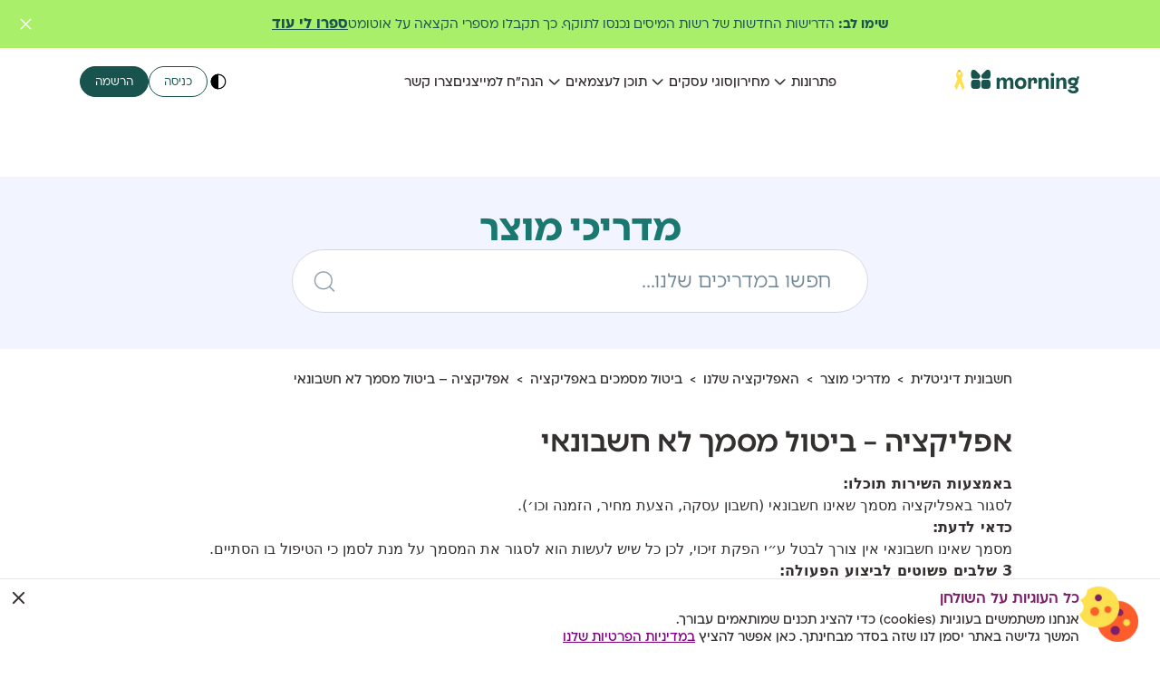

--- FILE ---
content_type: text/html; charset=UTF-8
request_url: https://www.greeninvoice.co.il/help-center/cancel-proforma-app/
body_size: 21359
content:


<!DOCTYPE html>
<html dir="rtl" lang="he-IL">
<head>
	<meta charset="UTF-8">
	<meta name="viewport" content="width=device-width, initial-scale=1">
	<meta name='robots' content='noindex, nofollow' />

	<!-- This site is optimized with the Yoast SEO plugin v26.6 - https://yoast.com/wordpress/plugins/seo/ -->
	<title>אפליקציה - ביטול מסמך לא חשבונאי - מורנינג של חשבונית ירוקה</title>
	<meta name="description" content="באמצעות השירות תוכלו: לסגור באפליקציה מסמך שאינו חשבונאי (חשבון עסקה,&nbsp;הצעת מחיר, הזמנה וכו׳). כדאי לדעת: מסמך שאינו חשבונאי אין צורך לבטל ע״י הפקת" />
	<meta property="og:locale" content="he_IL" />
	<meta property="og:type" content="article" />
	<meta property="og:title" content="אפליקציה - ביטול מסמך לא חשבונאי - מורנינג של חשבונית ירוקה" />
	<meta property="og:description" content="באמצעות השירות תוכלו: לסגור באפליקציה מסמך שאינו חשבונאי (חשבון עסקה,&nbsp;הצעת מחיר, הזמנה וכו׳). כדאי לדעת: מסמך שאינו חשבונאי אין צורך לבטל ע״י הפקת" />
	<meta property="og:url" content="https://www.greeninvoice.co.il/help-center/cancel-proforma-app/" />
	<meta property="og:site_name" content="מורנינג של חשבונית ירוקה" />
	<meta property="article:modified_time" content="2025-11-03T16:28:05+00:00" />
	<meta property="og:image" content="https://wp-static.greeninvoice.co.il/public-website/2023/05/Guide-Master.png" />
	<meta property="og:image:width" content="1800" />
	<meta property="og:image:height" content="600" />
	<meta property="og:image:type" content="image/png" />
	<meta name="twitter:card" content="summary_large_image" />
	<meta name="twitter:label1" content="זמן קריאה מוערך" />
	<meta name="twitter:data1" content="דקה1" />
	<script type="application/ld+json" class="yoast-schema-graph">{
	    "@context": "https://schema.org",
	    "@graph": [
	        {
	            "@type": "WebPage",
	            "@id": "https://www.greeninvoice.co.il/help-center/cancel-proforma-app/",
	            "url": "https://www.greeninvoice.co.il/help-center/cancel-proforma-app/",
	            "name": "אפליקציה - ביטול מסמך לא חשבונאי - מורנינג של חשבונית ירוקה",
	            "isPartOf": {
	                "@id": "https://www.greeninvoice.co.il/#website"
	            },
	            "primaryImageOfPage": {
	                "@id": "https://www.greeninvoice.co.il/help-center/cancel-proforma-app/#primaryimage"
	            },
	            "image": {
	                "@id": "https://www.greeninvoice.co.il/help-center/cancel-proforma-app/#primaryimage"
	            },
	            "thumbnailUrl": "https://wp-static.greeninvoice.co.il/public-website/2023/05/Guide-Master.png",
	            "datePublished": "2023-06-12T07:18:12+00:00",
	            "description": "באמצעות השירות תוכלו: לסגור באפליקציה מסמך שאינו חשבונאי (חשבון עסקה,&nbsp;הצעת מחיר, הזמנה וכו׳). כדאי לדעת: מסמך שאינו חשבונאי אין צורך לבטל ע״י הפקת",
	            "breadcrumb": {
	                "@id": "https://www.greeninvoice.co.il/help-center/cancel-proforma-app/#breadcrumb"
	            },
	            "inLanguage": "he-IL",
	            "potentialAction": [
	                {
	                    "@type": "ReadAction",
	                    "target": [
	                        "https://www.greeninvoice.co.il/help-center/cancel-proforma-app/"
	                    ]
	                }
	            ]
	        },
	        {
	            "@type": "ImageObject",
	            "inLanguage": "he-IL",
	            "@id": "https://www.greeninvoice.co.il/help-center/cancel-proforma-app/#primaryimage",
	            "url": "https://wp-static.greeninvoice.co.il/public-website/2023/05/Guide-Master.png",
	            "contentUrl": "https://wp-static.greeninvoice.co.il/public-website/2023/05/Guide-Master.png",
	            "width": 1800,
	            "height": 600
	        },
	        {
	            "@type": "BreadcrumbList",
	            "@id": "https://www.greeninvoice.co.il/help-center/cancel-proforma-app/#breadcrumb",
	            "itemListElement": [
	                {
	                    "@type": "ListItem",
	                    "position": 1,
	                    "name": "חשבונית דיגיטלית",
	                    "item": "https://www.greeninvoice.co.il"
	                },
	                {
	                    "@type": "ListItem",
	                    "position": 2,
	                    "name": "מדריכי מוצר",
	                    "item": "https://www.greeninvoice.co.il/help-center/"
	                },
	                {
	                    "@type": "ListItem",
	                    "position": 3,
	                    "name": "האפליקציה שלנו",
	                    "item": "https://www.greeninvoice.co.il/help-center/morning-app/"
	                },
	                {
	                    "@type": "ListItem",
	                    "position": 4,
	                    "name": "ביטול מסמכים באפליקציה",
	                    "item": "https://www.greeninvoice.co.il/help-center/morning-app/app-cancle-doc/"
	                },
	                {
	                    "@type": "ListItem",
	                    "position": 5,
	                    "name": "אפליקציה &#8211; ביטול מסמך לא חשבונאי"
	                }
	            ]
	        },
	        {
	            "@type": "WebSite",
	            "@id": "https://www.greeninvoice.co.il/#website",
	            "url": "https://www.greeninvoice.co.il/",
	            "name": "מורנינג של חשבונית ירוקה",
	            "description": "מורנינג לניהול עסק חכם יותר",
	            "potentialAction": [
	                {
	                    "@type": "SearchAction",
	                    "target": {
	                        "@type": "EntryPoint",
	                        "urlTemplate": "https://www.greeninvoice.co.il/?s={search_term_string}"
	                    },
	                    "query-input": {
	                        "@type": "PropertyValueSpecification",
	                        "valueRequired": true,
	                        "valueName": "search_term_string"
	                    }
	                }
	            ],
	            "inLanguage": "he-IL"
	        }
	    ]
	}</script>
	<!-- / Yoast SEO plugin. -->


<link rel='dns-prefetch' href='//accounts.google.com' />
<link rel='dns-prefetch' href='//player.vimeo.com' />
<link rel='dns-prefetch' href='//js-eu1.hsforms.net' />
<link rel="alternate" title="oEmbed (JSON)" type="application/json+oembed" href="https://www.greeninvoice.co.il/wp-json/oembed/1.0/embed?url=https%3A%2F%2Fwww.greeninvoice.co.il%2Fhelp-center%2Fcancel-proforma-app%2F" />
<link rel="alternate" title="oEmbed (XML)" type="text/xml+oembed" href="https://www.greeninvoice.co.il/wp-json/oembed/1.0/embed?url=https%3A%2F%2Fwww.greeninvoice.co.il%2Fhelp-center%2Fcancel-proforma-app%2F&#038;format=xml" />
<style id='wp-img-auto-sizes-contain-inline-css' type='text/css'>
img:is([sizes=auto i],[sizes^="auto," i]){contain-intrinsic-size:3000px 1500px}
/*# sourceURL=wp-img-auto-sizes-contain-inline-css */
</style>
<style id='wp-emoji-styles-inline-css' type='text/css'>

	img.wp-smiley, img.emoji {
		display: inline !important;
		border: none !important;
		box-shadow: none !important;
		height: 1em !important;
		width: 1em !important;
		margin: 0 0.07em !important;
		vertical-align: -0.1em !important;
		background: none !important;
		padding: 0 !important;
	}
/*# sourceURL=wp-emoji-styles-inline-css */
</style>
<style id='wp-block-library-inline-css' type='text/css'>
:root{--wp-block-synced-color:#7a00df;--wp-block-synced-color--rgb:122,0,223;--wp-bound-block-color:var(--wp-block-synced-color);--wp-editor-canvas-background:#ddd;--wp-admin-theme-color:#007cba;--wp-admin-theme-color--rgb:0,124,186;--wp-admin-theme-color-darker-10:#006ba1;--wp-admin-theme-color-darker-10--rgb:0,107,160.5;--wp-admin-theme-color-darker-20:#005a87;--wp-admin-theme-color-darker-20--rgb:0,90,135;--wp-admin-border-width-focus:2px}@media (min-resolution:192dpi){:root{--wp-admin-border-width-focus:1.5px}}.wp-element-button{cursor:pointer}:root .has-very-light-gray-background-color{background-color:#eee}:root .has-very-dark-gray-background-color{background-color:#313131}:root .has-very-light-gray-color{color:#eee}:root .has-very-dark-gray-color{color:#313131}:root .has-vivid-green-cyan-to-vivid-cyan-blue-gradient-background{background:linear-gradient(135deg,#00d084,#0693e3)}:root .has-purple-crush-gradient-background{background:linear-gradient(135deg,#34e2e4,#4721fb 50%,#ab1dfe)}:root .has-hazy-dawn-gradient-background{background:linear-gradient(135deg,#faaca8,#dad0ec)}:root .has-subdued-olive-gradient-background{background:linear-gradient(135deg,#fafae1,#67a671)}:root .has-atomic-cream-gradient-background{background:linear-gradient(135deg,#fdd79a,#004a59)}:root .has-nightshade-gradient-background{background:linear-gradient(135deg,#330968,#31cdcf)}:root .has-midnight-gradient-background{background:linear-gradient(135deg,#020381,#2874fc)}:root{--wp--preset--font-size--normal:16px;--wp--preset--font-size--huge:42px}.has-regular-font-size{font-size:1em}.has-larger-font-size{font-size:2.625em}.has-normal-font-size{font-size:var(--wp--preset--font-size--normal)}.has-huge-font-size{font-size:var(--wp--preset--font-size--huge)}.has-text-align-center{text-align:center}.has-text-align-left{text-align:left}.has-text-align-right{text-align:right}.has-fit-text{white-space:nowrap!important}#end-resizable-editor-section{display:none}.aligncenter{clear:both}.items-justified-left{justify-content:flex-start}.items-justified-center{justify-content:center}.items-justified-right{justify-content:flex-end}.items-justified-space-between{justify-content:space-between}.screen-reader-text{border:0;clip-path:inset(50%);height:1px;margin:-1px;overflow:hidden;padding:0;position:absolute;width:1px;word-wrap:normal!important}.screen-reader-text:focus{background-color:#ddd;clip-path:none;color:#444;display:block;font-size:1em;height:auto;left:5px;line-height:normal;padding:15px 23px 14px;text-decoration:none;top:5px;width:auto;z-index:100000}html :where(.has-border-color){border-style:solid}html :where([style*=border-top-color]){border-top-style:solid}html :where([style*=border-right-color]){border-right-style:solid}html :where([style*=border-bottom-color]){border-bottom-style:solid}html :where([style*=border-left-color]){border-left-style:solid}html :where([style*=border-width]){border-style:solid}html :where([style*=border-top-width]){border-top-style:solid}html :where([style*=border-right-width]){border-right-style:solid}html :where([style*=border-bottom-width]){border-bottom-style:solid}html :where([style*=border-left-width]){border-left-style:solid}html :where(img[class*=wp-image-]){height:auto;max-width:100%}:where(figure){margin:0 0 1em}html :where(.is-position-sticky){--wp-admin--admin-bar--position-offset:var(--wp-admin--admin-bar--height,0px)}@media screen and (max-width:600px){html :where(.is-position-sticky){--wp-admin--admin-bar--position-offset:0px}}

/*# sourceURL=wp-block-library-inline-css */
</style><style id='wp-block-heading-inline-css' type='text/css'>
h1:where(.wp-block-heading).has-background,h2:where(.wp-block-heading).has-background,h3:where(.wp-block-heading).has-background,h4:where(.wp-block-heading).has-background,h5:where(.wp-block-heading).has-background,h6:where(.wp-block-heading).has-background{padding:1.25em 2.375em}h1.has-text-align-left[style*=writing-mode]:where([style*=vertical-lr]),h1.has-text-align-right[style*=writing-mode]:where([style*=vertical-rl]),h2.has-text-align-left[style*=writing-mode]:where([style*=vertical-lr]),h2.has-text-align-right[style*=writing-mode]:where([style*=vertical-rl]),h3.has-text-align-left[style*=writing-mode]:where([style*=vertical-lr]),h3.has-text-align-right[style*=writing-mode]:where([style*=vertical-rl]),h4.has-text-align-left[style*=writing-mode]:where([style*=vertical-lr]),h4.has-text-align-right[style*=writing-mode]:where([style*=vertical-rl]),h5.has-text-align-left[style*=writing-mode]:where([style*=vertical-lr]),h5.has-text-align-right[style*=writing-mode]:where([style*=vertical-rl]),h6.has-text-align-left[style*=writing-mode]:where([style*=vertical-lr]),h6.has-text-align-right[style*=writing-mode]:where([style*=vertical-rl]){rotate:180deg}
/*# sourceURL=https://www.greeninvoice.co.il/wp-includes/blocks/heading/style.min.css */
</style>
<style id='wp-block-paragraph-inline-css' type='text/css'>
.is-small-text{font-size:.875em}.is-regular-text{font-size:1em}.is-large-text{font-size:2.25em}.is-larger-text{font-size:3em}.has-drop-cap:not(:focus):first-letter{float:right;font-size:8.4em;font-style:normal;font-weight:100;line-height:.68;margin:.05em 0 0 .1em;text-transform:uppercase}body.rtl .has-drop-cap:not(:focus):first-letter{float:none;margin-right:.1em}p.has-drop-cap.has-background{overflow:hidden}:root :where(p.has-background){padding:1.25em 2.375em}:where(p.has-text-color:not(.has-link-color)) a{color:inherit}p.has-text-align-left[style*="writing-mode:vertical-lr"],p.has-text-align-right[style*="writing-mode:vertical-rl"]{rotate:180deg}
/*# sourceURL=https://www.greeninvoice.co.il/wp-includes/blocks/paragraph/style.min.css */
</style>
<style id='global-styles-inline-css' type='text/css'>
:root{--wp--preset--aspect-ratio--square: 1;--wp--preset--aspect-ratio--4-3: 4/3;--wp--preset--aspect-ratio--3-4: 3/4;--wp--preset--aspect-ratio--3-2: 3/2;--wp--preset--aspect-ratio--2-3: 2/3;--wp--preset--aspect-ratio--16-9: 16/9;--wp--preset--aspect-ratio--9-16: 9/16;--wp--preset--color--black: #000000;--wp--preset--color--cyan-bluish-gray: #abb8c3;--wp--preset--color--white: #ffffff;--wp--preset--color--pale-pink: #f78da7;--wp--preset--color--vivid-red: #cf2e2e;--wp--preset--color--luminous-vivid-orange: #ff6900;--wp--preset--color--luminous-vivid-amber: #fcb900;--wp--preset--color--light-green-cyan: #7bdcb5;--wp--preset--color--vivid-green-cyan: #00d084;--wp--preset--color--pale-cyan-blue: #8ed1fc;--wp--preset--color--vivid-cyan-blue: #0693e3;--wp--preset--color--vivid-purple: #9b51e0;--wp--preset--gradient--vivid-cyan-blue-to-vivid-purple: linear-gradient(135deg,rgb(6,147,227) 0%,rgb(155,81,224) 100%);--wp--preset--gradient--light-green-cyan-to-vivid-green-cyan: linear-gradient(135deg,rgb(122,220,180) 0%,rgb(0,208,130) 100%);--wp--preset--gradient--luminous-vivid-amber-to-luminous-vivid-orange: linear-gradient(135deg,rgb(252,185,0) 0%,rgb(255,105,0) 100%);--wp--preset--gradient--luminous-vivid-orange-to-vivid-red: linear-gradient(135deg,rgb(255,105,0) 0%,rgb(207,46,46) 100%);--wp--preset--gradient--very-light-gray-to-cyan-bluish-gray: linear-gradient(135deg,rgb(238,238,238) 0%,rgb(169,184,195) 100%);--wp--preset--gradient--cool-to-warm-spectrum: linear-gradient(135deg,rgb(74,234,220) 0%,rgb(151,120,209) 20%,rgb(207,42,186) 40%,rgb(238,44,130) 60%,rgb(251,105,98) 80%,rgb(254,248,76) 100%);--wp--preset--gradient--blush-light-purple: linear-gradient(135deg,rgb(255,206,236) 0%,rgb(152,150,240) 100%);--wp--preset--gradient--blush-bordeaux: linear-gradient(135deg,rgb(254,205,165) 0%,rgb(254,45,45) 50%,rgb(107,0,62) 100%);--wp--preset--gradient--luminous-dusk: linear-gradient(135deg,rgb(255,203,112) 0%,rgb(199,81,192) 50%,rgb(65,88,208) 100%);--wp--preset--gradient--pale-ocean: linear-gradient(135deg,rgb(255,245,203) 0%,rgb(182,227,212) 50%,rgb(51,167,181) 100%);--wp--preset--gradient--electric-grass: linear-gradient(135deg,rgb(202,248,128) 0%,rgb(113,206,126) 100%);--wp--preset--gradient--midnight: linear-gradient(135deg,rgb(2,3,129) 0%,rgb(40,116,252) 100%);--wp--preset--font-size--small: 13px;--wp--preset--font-size--medium: 20px;--wp--preset--font-size--large: 36px;--wp--preset--font-size--x-large: 42px;--wp--preset--spacing--20: 0.44rem;--wp--preset--spacing--30: 0.67rem;--wp--preset--spacing--40: 1rem;--wp--preset--spacing--50: 1.5rem;--wp--preset--spacing--60: 2.25rem;--wp--preset--spacing--70: 3.38rem;--wp--preset--spacing--80: 5.06rem;--wp--preset--shadow--natural: 6px 6px 9px rgba(0, 0, 0, 0.2);--wp--preset--shadow--deep: 12px 12px 50px rgba(0, 0, 0, 0.4);--wp--preset--shadow--sharp: 6px 6px 0px rgba(0, 0, 0, 0.2);--wp--preset--shadow--outlined: 6px 6px 0px -3px rgb(255, 255, 255), 6px 6px rgb(0, 0, 0);--wp--preset--shadow--crisp: 6px 6px 0px rgb(0, 0, 0);}:where(.is-layout-flex){gap: 0.5em;}:where(.is-layout-grid){gap: 0.5em;}body .is-layout-flex{display: flex;}.is-layout-flex{flex-wrap: wrap;align-items: center;}.is-layout-flex > :is(*, div){margin: 0;}body .is-layout-grid{display: grid;}.is-layout-grid > :is(*, div){margin: 0;}:where(.wp-block-columns.is-layout-flex){gap: 2em;}:where(.wp-block-columns.is-layout-grid){gap: 2em;}:where(.wp-block-post-template.is-layout-flex){gap: 1.25em;}:where(.wp-block-post-template.is-layout-grid){gap: 1.25em;}.has-black-color{color: var(--wp--preset--color--black) !important;}.has-cyan-bluish-gray-color{color: var(--wp--preset--color--cyan-bluish-gray) !important;}.has-white-color{color: var(--wp--preset--color--white) !important;}.has-pale-pink-color{color: var(--wp--preset--color--pale-pink) !important;}.has-vivid-red-color{color: var(--wp--preset--color--vivid-red) !important;}.has-luminous-vivid-orange-color{color: var(--wp--preset--color--luminous-vivid-orange) !important;}.has-luminous-vivid-amber-color{color: var(--wp--preset--color--luminous-vivid-amber) !important;}.has-light-green-cyan-color{color: var(--wp--preset--color--light-green-cyan) !important;}.has-vivid-green-cyan-color{color: var(--wp--preset--color--vivid-green-cyan) !important;}.has-pale-cyan-blue-color{color: var(--wp--preset--color--pale-cyan-blue) !important;}.has-vivid-cyan-blue-color{color: var(--wp--preset--color--vivid-cyan-blue) !important;}.has-vivid-purple-color{color: var(--wp--preset--color--vivid-purple) !important;}.has-black-background-color{background-color: var(--wp--preset--color--black) !important;}.has-cyan-bluish-gray-background-color{background-color: var(--wp--preset--color--cyan-bluish-gray) !important;}.has-white-background-color{background-color: var(--wp--preset--color--white) !important;}.has-pale-pink-background-color{background-color: var(--wp--preset--color--pale-pink) !important;}.has-vivid-red-background-color{background-color: var(--wp--preset--color--vivid-red) !important;}.has-luminous-vivid-orange-background-color{background-color: var(--wp--preset--color--luminous-vivid-orange) !important;}.has-luminous-vivid-amber-background-color{background-color: var(--wp--preset--color--luminous-vivid-amber) !important;}.has-light-green-cyan-background-color{background-color: var(--wp--preset--color--light-green-cyan) !important;}.has-vivid-green-cyan-background-color{background-color: var(--wp--preset--color--vivid-green-cyan) !important;}.has-pale-cyan-blue-background-color{background-color: var(--wp--preset--color--pale-cyan-blue) !important;}.has-vivid-cyan-blue-background-color{background-color: var(--wp--preset--color--vivid-cyan-blue) !important;}.has-vivid-purple-background-color{background-color: var(--wp--preset--color--vivid-purple) !important;}.has-black-border-color{border-color: var(--wp--preset--color--black) !important;}.has-cyan-bluish-gray-border-color{border-color: var(--wp--preset--color--cyan-bluish-gray) !important;}.has-white-border-color{border-color: var(--wp--preset--color--white) !important;}.has-pale-pink-border-color{border-color: var(--wp--preset--color--pale-pink) !important;}.has-vivid-red-border-color{border-color: var(--wp--preset--color--vivid-red) !important;}.has-luminous-vivid-orange-border-color{border-color: var(--wp--preset--color--luminous-vivid-orange) !important;}.has-luminous-vivid-amber-border-color{border-color: var(--wp--preset--color--luminous-vivid-amber) !important;}.has-light-green-cyan-border-color{border-color: var(--wp--preset--color--light-green-cyan) !important;}.has-vivid-green-cyan-border-color{border-color: var(--wp--preset--color--vivid-green-cyan) !important;}.has-pale-cyan-blue-border-color{border-color: var(--wp--preset--color--pale-cyan-blue) !important;}.has-vivid-cyan-blue-border-color{border-color: var(--wp--preset--color--vivid-cyan-blue) !important;}.has-vivid-purple-border-color{border-color: var(--wp--preset--color--vivid-purple) !important;}.has-vivid-cyan-blue-to-vivid-purple-gradient-background{background: var(--wp--preset--gradient--vivid-cyan-blue-to-vivid-purple) !important;}.has-light-green-cyan-to-vivid-green-cyan-gradient-background{background: var(--wp--preset--gradient--light-green-cyan-to-vivid-green-cyan) !important;}.has-luminous-vivid-amber-to-luminous-vivid-orange-gradient-background{background: var(--wp--preset--gradient--luminous-vivid-amber-to-luminous-vivid-orange) !important;}.has-luminous-vivid-orange-to-vivid-red-gradient-background{background: var(--wp--preset--gradient--luminous-vivid-orange-to-vivid-red) !important;}.has-very-light-gray-to-cyan-bluish-gray-gradient-background{background: var(--wp--preset--gradient--very-light-gray-to-cyan-bluish-gray) !important;}.has-cool-to-warm-spectrum-gradient-background{background: var(--wp--preset--gradient--cool-to-warm-spectrum) !important;}.has-blush-light-purple-gradient-background{background: var(--wp--preset--gradient--blush-light-purple) !important;}.has-blush-bordeaux-gradient-background{background: var(--wp--preset--gradient--blush-bordeaux) !important;}.has-luminous-dusk-gradient-background{background: var(--wp--preset--gradient--luminous-dusk) !important;}.has-pale-ocean-gradient-background{background: var(--wp--preset--gradient--pale-ocean) !important;}.has-electric-grass-gradient-background{background: var(--wp--preset--gradient--electric-grass) !important;}.has-midnight-gradient-background{background: var(--wp--preset--gradient--midnight) !important;}.has-small-font-size{font-size: var(--wp--preset--font-size--small) !important;}.has-medium-font-size{font-size: var(--wp--preset--font-size--medium) !important;}.has-large-font-size{font-size: var(--wp--preset--font-size--large) !important;}.has-x-large-font-size{font-size: var(--wp--preset--font-size--x-large) !important;}
/*# sourceURL=global-styles-inline-css */
</style>

<style id='classic-theme-styles-inline-css' type='text/css'>
/*! This file is auto-generated */
.wp-block-button__link{color:#fff;background-color:#32373c;border-radius:9999px;box-shadow:none;text-decoration:none;padding:calc(.667em + 2px) calc(1.333em + 2px);font-size:1.125em}.wp-block-file__button{background:#32373c;color:#fff;text-decoration:none}
/*# sourceURL=/wp-includes/css/classic-themes.min.css */
</style>
<link rel='stylesheet' id='mo-blocks-tw-styles-css' href='https://www.greeninvoice.co.il/wp-content/plugins/morning-blocks/assets/css/index.css?ver=1.1.83' type='text/css' media='all' />
<link rel='stylesheet' id='mo-blocks-swiper-css-css' href='https://www.greeninvoice.co.il/wp-content/plugins/morning-blocks/assets/css/vendor/swiper.css?ver=8.4.4' type='text/css' media='all' />
<link rel='stylesheet' id='morning-theme-styles-css' href='https://www.greeninvoice.co.il/wp-content/themes/public-website/assets/css/index.css?ver=1.1.83' type='text/css' media='all' />
<link rel='stylesheet' id='morning-theme-main-styles-css' href='https://www.greeninvoice.co.il/wp-content/themes/public-website/assets/scss/main.css?ver=1.1.83' type='text/css' media='all' />
<link rel='stylesheet' id='morning-theme-jquery-ui-css' href='https://www.greeninvoice.co.il/wp-content/themes/public-website/assets/css/vendor/jquery-ui.css?ver=1.13.2' type='text/css' media='all' />
<script type="text/javascript" src="https://www.greeninvoice.co.il/wp-includes/js/jquery/jquery.min.js?ver=3.7.1" id="jquery-core-js"></script>
<script type="text/javascript" src="https://www.greeninvoice.co.il/wp-includes/js/jquery/jquery-migrate.min.js?ver=3.4.1" id="jquery-migrate-js"></script>
<script type="text/javascript" src="https://accounts.google.com/gsi/client?ver=1.1.83" id="google-api-js"></script>
<script type="text/javascript" id="morning-comeet-init-js-js-extra">
/* <![CDATA[ */
var comeetData = {"companyUid":"67.000","token":"7602C4016202C40426033A0EC0EC02C403B00"};
//# sourceURL=morning-comeet-init-js-js-extra
/* ]]> */
</script>
<script type="text/javascript" src="https://www.greeninvoice.co.il/wp-content/plugins/morning-comeet/assets/js/comeet-init.js?ver=1.0" id="morning-comeet-init-js-js"></script>
<script type="text/javascript" id="morning-theme-general-js-js-extra">
/* <![CDATA[ */
var morningPublicVars_General = {"ajaxUrl":"https://www.greeninvoice.co.il/wp-admin/admin-ajax.php","themeVersion":"1.1.83","dataAnalyticsEventsEnabled":"1","dataAnalyticsEventsUrl":"https://events.greeninvoice.co.il/events/v1","dataAnalyticsEventsEnv":"production","dataAnalyticsEventsProjectName":"WordPress-Public","compensationHubSpotUrl":"https://hook.eu1.make.celonis.com/da16sxwuin6mrwxicv1k48m6vg89x8uq"};
//# sourceURL=morning-theme-general-js-js-extra
/* ]]> */
</script>
<script type="text/javascript" src="https://www.greeninvoice.co.il/wp-content/themes/public-website/assets/js/general.js?ver=1.1.83" id="morning-theme-general-js-js"></script>
<link rel="icon" href="https://wp-static.greeninvoice.co.il/public-website/2023/05/favicon-1.png" sizes="32x32" />
<link rel="icon" href="https://wp-static.greeninvoice.co.il/public-website/2023/05/favicon-1.png" sizes="192x192" />
<link rel="apple-touch-icon" href="https://wp-static.greeninvoice.co.il/public-website/2023/05/favicon-1.png" />
<meta name="msapplication-TileImage" content="https://wp-static.greeninvoice.co.il/public-website/2023/05/favicon-1.png" />
	<!-- Google Tag Manager -->
<script>(function(w,d,s,l,i){w[l]=w[l]||[];w[l].push({'gtm.start':
new Date().getTime(),event:'gtm.js'});var f=d.getElementsByTagName(s)[0],
j=d.createElement(s),dl=l!='dataLayer'?'&l='+l:'';j.async=true;j.src=
'https://greeninvoice.co.il/gtm2/?id='+i+dl;f.parentNode.insertBefore(j,f);
})(window,document,'script','dataLayer','');</script>
<!-- End Google Tag Manager -->

<!-- begin Convert Experiences code -->
<script type="text/javascript" src="//cdn-4.convertexperiments.com/v1/js/10047772-10049081.js"></script>
<!-- end Convert Experiences code -->

<style type="text/css">
@media (max-width: 768px) {
  #header .css-header-signup {width: 0;overflow: hidden;padding: 0;clip-path: content-box;visibility: hidden;}
 }
</style>	<style>#header .css-header-login {    }#header .css-header-login:hover {    }</style>	<style>#header .css-header-signup {    }#header .css-header-signup:hover {    }</style><link rel='stylesheet' id='morning-theme-utilities-user_banner_display-css' href='https://www.greeninvoice.co.il/wp-content/themes/public-website/assets/scss/template-parts/dynamic-banner.css?ver=1.1.83' type='text/css' media='all' />
</head>

<body class="rtl wp-singular morning-guide-template-default single single-morning-guide postid-2872 wp-theme-public-website">
		
	<header
		id="header"
		class="css-header-spacer sticky top-0 z-40 w-full bg-white laptop:justify-start" 		style=" 
		--header-spacer-desktop-height: 0px;
		--header-spacer-mobile-height: 0px;
		">
				<div class="container" id="menu-container">
			<div class="flex laptop:gap-13 px-5 py-5 justify-between items-center ">
								<!-- Mobile Hamburger -->
					
<button class="js-hamburger laptop:hidden order-1" aria-label="Toggle menu">
	<svg width="26" height="27" viewBox="0 0 26 27" fill="none" xmlns="http://www.w3.org/2000/svg">
														<path d="M21 6.07983H5" stroke="#000000" stroke-width="1.5" stroke-linecap="round" stroke-linejoin="round"/>
														<path d="M21 13.0798H5" stroke="#000000" stroke-width="1.5" stroke-linecap="round" stroke-linejoin="round"/>
														<path d="M21 20.0798H5" stroke="#000000" stroke-width="1.5" stroke-linecap="round" stroke-linejoin="round"/>
													</svg></button>
								<!-- Logo -->
				
<a href="https://www.greeninvoice.co.il" class="logo flex-1 laptop:max-w-7.5 flex justify-end laptop:justify-start order-3
laptop:order-1">
			<img class="max-w-[120px] laptop:max-w-[140px]" src="https://wp-static.greeninvoice.co.il/public-website/2025/03/morning-abductees.svg" title="morning-abductees" alt="מורנינג חשבונית אונליין">
</a>				<!-- nav / Mega Menu  -->
				<nav class="js-megamenu overflow-y-scroll laptop:overflow-y-hidden w-full h-screen absolute top-0 -left-full open:left-0 open:rtl:right-0 rtl:-right-full transition-all z-30 laptop:z-50 bg-white laptop:w-4/6 laptop:justify-center laptop:flex laptop:relative laptop:left-0 laptop:top-0 laptop:rtl:right-0 laptop:h-auto laptop:mb-0 order-2" style="">
	<!-- Top Section -->
	<div class="top-section flex justify-between min-h-[2.25rem] mx-4 my-6 laptop:hidden">
		<button class="js-close">
			<svg class="w-6 h-6" width="18" height="18" viewBox="0 0 18 18" fill="none" xmlns="http://www.w3.org/2000/svg">
														<path d="M5 5L13 13" stroke="#000000" stroke-width="1.5" stroke-linecap="round"/>
														<path d="M13 5L5 13" stroke="#000000" stroke-width="1.5" stroke-linecap="round"/>
													</svg>		</button>
		<div class="a11y-icon flex items-center">
			<svg class="w-6 h-6" viewBox="0 0 40 40" fill="none" xmlns="http://www.w3.org/2000/svg">
														<circle cx="20" cy="20" r="13" stroke="#000000" stroke-width="2"/>
														<mask id="path-2-inside-1_207_18166" fill="white">
														<path d="M20 6C18.1615 6 16.341 6.36212 14.6424 7.06569C12.9439 7.76925 11.4005 8.80048 10.1005 10.1005C8.80048 11.4005 7.76925 12.9439 7.06569 14.6424C6.36212 16.341 6 18.1615 6 20C6 21.8385 6.36212 23.659 7.06569 25.3576C7.76925 27.0561 8.80049 28.5995 10.1005 29.8995C11.4005 31.1995 12.9439 32.2307 14.6424 32.9343C16.341 33.6379 18.1615 34 20 34L20 20V6Z"/></mask>
														<path d="M20 6C18.1615 6 16.341 6.36212 14.6424 7.06569C12.9439 7.76925 11.4005 8.80048 10.1005 10.1005C8.80048 11.4005 7.76925 12.9439 7.06569 14.6424C6.36212 16.341 6 18.1615 6 20C6 21.8385 6.36212 23.659 7.06569 25.3576C7.76925 27.0561 8.80049 28.5995 10.1005 29.8995C11.4005 31.1995 12.9439 32.2307 14.6424 32.9343C16.341 33.6379 18.1615 34 20 34L20 20V6Z" fill="#000000" stroke="$s" stroke-width="2" mask="url(#path-2-inside-1_207_18166)"/>
													</svg>		</div>
	</div>
	<!-- Top Section. -->

	<!-- Menu -->
	<div class="menu-heb-main-menu-v2-container"><ul id="menu-heb-main-menu-v2" class="flex flex-col items-center laptop:flex-row laptop:gap-8 menu"><li class="js-has-submenu js-level-1-container p7 group/level-1-container w-full border-b laptop:border-b-0 text-green-dark laptop:py-0 laptop:w-auto  menu-item menu-item-type-custom menu-item-object-custom menu-item-has-children"><div class='js-level-1-link flex justify-between items-center laptop:max-w-screen-laptop px-6 laptop:px-0 py-4 laptop:py-0 laptop:cursor-pointer' aria-label='פתיחה / סגירה פתרונות'><span class='js-level-1-text p7 laptop:p12 hover:p7 py-0.5 text-gray-dark'  target='' style='#353030'>פתרונות</span><div class="caret group-open/level-1-container:rotate-180 transition-transform laptop:group-open/level-1-container:rotate-0"><svg class="w-6 h-6" width="24" height="24" viewBox="0 0 24 24" fill="none" xmlns="http://www.w3.org/2000/svg"><path fill-rule="evenodd" clip-rule="evenodd" d="M5.93378 9.37124C6.22667 9.07834 6.70154 9.07834 6.99444 9.37123L11.661 14.0377L16.3274 9.37123C16.6203 9.07834 17.0952 9.07834 17.3881 9.37123C17.681 9.66412 17.681 10.139 17.3881 10.4319L12.5449 15.2751C12.0567 15.7633 11.2653 15.7633 10.7771 15.2751L5.93379 10.4319C5.64089 10.139 5.64089 9.66413 5.93378 9.37124Z" fill="#353030"/></svg></div></div><div class='js-megamenu-container bg-white laptop:fixed laptop:right-0 laptop:w-full laptop:border-t-green-dark laptop:border-opacity-[14%] laptop:shadow-megamenu'><ul class='js-level-2-container mobile:container laptop:container grid laptop:hidden group-open/level-1-container:laptop:grid grid-cols-1 laptop:grid-cols-4 gap-x-5 laptop:gap-y-6 laptop:py-10'><li class='last:mobile:mb-4 ' style='#353030'><a href='https://www.greeninvoice.co.il/digital-invoices/' target='' class='js-level-2-link group/level-2-link flex flex-col gap-2 px-6 py-4 laptop:px-4 laptop:pt-6 transition-colors duration-150 hover:bg-gray-150 laptop:rounded-10'><div class="flex gap-3"><div class="h14 font-bold laptop:h18 text-gray-2000">חשבונית דיגיטלית</div></div><div class='p12 min-h-[3rem] max-h-[3rem] text-gray-500'>נוחות מקסימלית בהפקת מסמכים ודוחות בסיסיים שכל עסק צריך</div><svg class="css-svg-gray-500 hidden laptop:block h-6 opacity-0 group-hover/level-2-link:opacity-100 transition-opacity duration-150" width="17" height="14" viewBox="0 0 17 14" fill="none" xmlns="http://www.w3.org/2000/svg"><path fill-rule="evenodd" clip-rule="evenodd" d="M16.25 7.00025C16.25 7.25718 16.1479 7.50358 15.9663 7.68526C15.7846 7.86693 15.5382 7.969 15.2812 7.969L4.05731 7.969L8.21712 12.1269C8.30719 12.2169 8.37864 12.3239 8.42739 12.4416C8.47613 12.5592 8.50122 12.6854 8.50122 12.8127C8.50122 12.9401 8.47613 13.0663 8.42739 13.1839C8.37864 13.3016 8.30719 13.4086 8.21712 13.4986C8.12705 13.5887 8.02012 13.6601 7.90244 13.7089C7.78476 13.7576 7.65863 13.7827 7.53125 13.7827C7.40387 13.7827 7.27774 13.7576 7.16006 13.7089C7.04237 13.6601 6.93544 13.5887 6.84537 13.4986L1.03287 7.68612C0.942657 7.59613 0.871081 7.48923 0.822243 7.37154C0.773406 7.25384 0.748268 7.12767 0.748268 7.00025C0.748268 6.87282 0.773406 6.74665 0.822243 6.62896C0.871081 6.51126 0.942657 6.40436 1.03287 6.31437L6.84537 0.501872C6.93544 0.411802 7.04237 0.340354 7.16006 0.291608C7.27774 0.242862 7.40387 0.217773 7.53125 0.217773C7.65863 0.217773 7.78476 0.242862 7.90244 0.291608C8.02013 0.340354 8.12705 0.411802 8.21712 0.501872C8.39903 0.683777 8.50122 0.930494 8.50122 1.18775C8.50122 1.31513 8.47613 1.44126 8.42739 1.55894C8.37864 1.67662 8.3072 1.78355 8.21712 1.87362L4.05731 6.0315L15.2812 6.0315C15.5382 6.0315 15.7846 6.13356 15.9663 6.31524C16.1479 6.49691 16.25 6.74332 16.25 7.00025Z" fill="#206862"/></svg></a></li><li class='last:mobile:mb-4 ' style='#353030'><a href='https://www.greeninvoice.co.il/business-management-tools/' target='' class='js-level-2-link group/level-2-link flex flex-col gap-2 px-6 py-4 laptop:px-4 laptop:pt-6 transition-colors duration-150 hover:bg-gray-150 laptop:rounded-10'><div class="flex gap-3"><div class="h14 font-bold laptop:h18 text-gray-2000">ניהול העסק</div></div><div class='p12 min-h-[3rem] max-h-[3rem] text-gray-500'>ניהול מכירות, שליטה בהוצאות ופתרונות שמייעלים את ניהול העסק </div><svg class="css-svg-gray-500 hidden laptop:block h-6 opacity-0 group-hover/level-2-link:opacity-100 transition-opacity duration-150" width="17" height="14" viewBox="0 0 17 14" fill="none" xmlns="http://www.w3.org/2000/svg"><path fill-rule="evenodd" clip-rule="evenodd" d="M16.25 7.00025C16.25 7.25718 16.1479 7.50358 15.9663 7.68526C15.7846 7.86693 15.5382 7.969 15.2812 7.969L4.05731 7.969L8.21712 12.1269C8.30719 12.2169 8.37864 12.3239 8.42739 12.4416C8.47613 12.5592 8.50122 12.6854 8.50122 12.8127C8.50122 12.9401 8.47613 13.0663 8.42739 13.1839C8.37864 13.3016 8.30719 13.4086 8.21712 13.4986C8.12705 13.5887 8.02012 13.6601 7.90244 13.7089C7.78476 13.7576 7.65863 13.7827 7.53125 13.7827C7.40387 13.7827 7.27774 13.7576 7.16006 13.7089C7.04237 13.6601 6.93544 13.5887 6.84537 13.4986L1.03287 7.68612C0.942657 7.59613 0.871081 7.48923 0.822243 7.37154C0.773406 7.25384 0.748268 7.12767 0.748268 7.00025C0.748268 6.87282 0.773406 6.74665 0.822243 6.62896C0.871081 6.51126 0.942657 6.40436 1.03287 6.31437L6.84537 0.501872C6.93544 0.411802 7.04237 0.340354 7.16006 0.291608C7.27774 0.242862 7.40387 0.217773 7.53125 0.217773C7.65863 0.217773 7.78476 0.242862 7.90244 0.291608C8.02013 0.340354 8.12705 0.411802 8.21712 0.501872C8.39903 0.683777 8.50122 0.930494 8.50122 1.18775C8.50122 1.31513 8.47613 1.44126 8.42739 1.55894C8.37864 1.67662 8.3072 1.78355 8.21712 1.87362L4.05731 6.0315L15.2812 6.0315C15.5382 6.0315 15.7846 6.13356 15.9663 6.31524C16.1479 6.49691 16.25 6.74332 16.25 7.00025Z" fill="#206862"/></svg></a></li><li class='last:mobile:mb-4 ' style='#353030'><a href='https://www.greeninvoice.co.il/digital-payments/' target='' class='js-level-2-link group/level-2-link flex flex-col gap-2 px-6 py-4 laptop:px-4 laptop:pt-6 transition-colors duration-150 hover:bg-gray-150 laptop:rounded-10'><div class="flex gap-3"><div class="h14 font-bold laptop:h18 text-gray-2000">סליקה ותשלומים דיגיטליים</div></div><div class='p12 min-h-[3rem] max-h-[3rem] text-gray-500'>לקבל כסף אונליין מהלקוחות שלך באשראי, ביט וארנקים דיגיטליים
</div><svg class="css-svg-gray-500 hidden laptop:block h-6 opacity-0 group-hover/level-2-link:opacity-100 transition-opacity duration-150" width="17" height="14" viewBox="0 0 17 14" fill="none" xmlns="http://www.w3.org/2000/svg"><path fill-rule="evenodd" clip-rule="evenodd" d="M16.25 7.00025C16.25 7.25718 16.1479 7.50358 15.9663 7.68526C15.7846 7.86693 15.5382 7.969 15.2812 7.969L4.05731 7.969L8.21712 12.1269C8.30719 12.2169 8.37864 12.3239 8.42739 12.4416C8.47613 12.5592 8.50122 12.6854 8.50122 12.8127C8.50122 12.9401 8.47613 13.0663 8.42739 13.1839C8.37864 13.3016 8.30719 13.4086 8.21712 13.4986C8.12705 13.5887 8.02012 13.6601 7.90244 13.7089C7.78476 13.7576 7.65863 13.7827 7.53125 13.7827C7.40387 13.7827 7.27774 13.7576 7.16006 13.7089C7.04237 13.6601 6.93544 13.5887 6.84537 13.4986L1.03287 7.68612C0.942657 7.59613 0.871081 7.48923 0.822243 7.37154C0.773406 7.25384 0.748268 7.12767 0.748268 7.00025C0.748268 6.87282 0.773406 6.74665 0.822243 6.62896C0.871081 6.51126 0.942657 6.40436 1.03287 6.31437L6.84537 0.501872C6.93544 0.411802 7.04237 0.340354 7.16006 0.291608C7.27774 0.242862 7.40387 0.217773 7.53125 0.217773C7.65863 0.217773 7.78476 0.242862 7.90244 0.291608C8.02013 0.340354 8.12705 0.411802 8.21712 0.501872C8.39903 0.683777 8.50122 0.930494 8.50122 1.18775C8.50122 1.31513 8.47613 1.44126 8.42739 1.55894C8.37864 1.67662 8.3072 1.78355 8.21712 1.87362L4.05731 6.0315L15.2812 6.0315C15.5382 6.0315 15.7846 6.13356 15.9663 6.31524C16.1479 6.49691 16.25 6.74332 16.25 7.00025Z" fill="#206862"/></svg></a></li><li class='last:mobile:mb-4 ' style='#353030'><a href='https://www.greeninvoice.co.il/financial-solutions/' target='' class='js-level-2-link group/level-2-link flex flex-col gap-2 px-6 py-4 laptop:px-4 laptop:pt-6 transition-colors duration-150 hover:bg-gray-150 laptop:rounded-10'><div class="flex gap-3"><div class="h14 font-bold laptop:h18 text-gray-2000">פתרונות פיננסיים</div></div><div class='p12 min-h-[3rem] max-h-[3rem] text-gray-500'>סנכרון המידע הפיננסי מחשבון הבנק וכרטיסי האשראי שלך ל-morning
</div><svg class="css-svg-gray-500 hidden laptop:block h-6 opacity-0 group-hover/level-2-link:opacity-100 transition-opacity duration-150" width="17" height="14" viewBox="0 0 17 14" fill="none" xmlns="http://www.w3.org/2000/svg"><path fill-rule="evenodd" clip-rule="evenodd" d="M16.25 7.00025C16.25 7.25718 16.1479 7.50358 15.9663 7.68526C15.7846 7.86693 15.5382 7.969 15.2812 7.969L4.05731 7.969L8.21712 12.1269C8.30719 12.2169 8.37864 12.3239 8.42739 12.4416C8.47613 12.5592 8.50122 12.6854 8.50122 12.8127C8.50122 12.9401 8.47613 13.0663 8.42739 13.1839C8.37864 13.3016 8.30719 13.4086 8.21712 13.4986C8.12705 13.5887 8.02012 13.6601 7.90244 13.7089C7.78476 13.7576 7.65863 13.7827 7.53125 13.7827C7.40387 13.7827 7.27774 13.7576 7.16006 13.7089C7.04237 13.6601 6.93544 13.5887 6.84537 13.4986L1.03287 7.68612C0.942657 7.59613 0.871081 7.48923 0.822243 7.37154C0.773406 7.25384 0.748268 7.12767 0.748268 7.00025C0.748268 6.87282 0.773406 6.74665 0.822243 6.62896C0.871081 6.51126 0.942657 6.40436 1.03287 6.31437L6.84537 0.501872C6.93544 0.411802 7.04237 0.340354 7.16006 0.291608C7.27774 0.242862 7.40387 0.217773 7.53125 0.217773C7.65863 0.217773 7.78476 0.242862 7.90244 0.291608C8.02013 0.340354 8.12705 0.411802 8.21712 0.501872C8.39903 0.683777 8.50122 0.930494 8.50122 1.18775C8.50122 1.31513 8.47613 1.44126 8.42739 1.55894C8.37864 1.67662 8.3072 1.78355 8.21712 1.87362L4.05731 6.0315L15.2812 6.0315C15.5382 6.0315 15.7846 6.13356 15.9663 6.31524C16.1479 6.49691 16.25 6.74332 16.25 7.00025Z" fill="#206862"/></svg></a></li><li class='last:mobile:mb-4 ' style='#353030'><a href='https://www.greeninvoice.co.il/mobile-app/' target='' class='js-level-2-link group/level-2-link flex flex-col gap-2 px-6 py-4 laptop:px-4 laptop:pt-6 transition-colors duration-150 hover:bg-gray-150 laptop:rounded-10'><div class="flex gap-3"><div class="h14 font-bold laptop:h18 text-gray-2000">אפליקציה</div></div><div class='p12 min-h-[3rem] max-h-[3rem] text-gray-500'>לנהל את העסק ישירות מהנייד עם הכלים והפעולות המוכרות מהמערכת
</div><svg class="css-svg-gray-500 hidden laptop:block h-6 opacity-0 group-hover/level-2-link:opacity-100 transition-opacity duration-150" width="17" height="14" viewBox="0 0 17 14" fill="none" xmlns="http://www.w3.org/2000/svg"><path fill-rule="evenodd" clip-rule="evenodd" d="M16.25 7.00025C16.25 7.25718 16.1479 7.50358 15.9663 7.68526C15.7846 7.86693 15.5382 7.969 15.2812 7.969L4.05731 7.969L8.21712 12.1269C8.30719 12.2169 8.37864 12.3239 8.42739 12.4416C8.47613 12.5592 8.50122 12.6854 8.50122 12.8127C8.50122 12.9401 8.47613 13.0663 8.42739 13.1839C8.37864 13.3016 8.30719 13.4086 8.21712 13.4986C8.12705 13.5887 8.02012 13.6601 7.90244 13.7089C7.78476 13.7576 7.65863 13.7827 7.53125 13.7827C7.40387 13.7827 7.27774 13.7576 7.16006 13.7089C7.04237 13.6601 6.93544 13.5887 6.84537 13.4986L1.03287 7.68612C0.942657 7.59613 0.871081 7.48923 0.822243 7.37154C0.773406 7.25384 0.748268 7.12767 0.748268 7.00025C0.748268 6.87282 0.773406 6.74665 0.822243 6.62896C0.871081 6.51126 0.942657 6.40436 1.03287 6.31437L6.84537 0.501872C6.93544 0.411802 7.04237 0.340354 7.16006 0.291608C7.27774 0.242862 7.40387 0.217773 7.53125 0.217773C7.65863 0.217773 7.78476 0.242862 7.90244 0.291608C8.02013 0.340354 8.12705 0.411802 8.21712 0.501872C8.39903 0.683777 8.50122 0.930494 8.50122 1.18775C8.50122 1.31513 8.47613 1.44126 8.42739 1.55894C8.37864 1.67662 8.3072 1.78355 8.21712 1.87362L4.05731 6.0315L15.2812 6.0315C15.5382 6.0315 15.7846 6.13356 15.9663 6.31524C16.1479 6.49691 16.25 6.74332 16.25 7.00025Z" fill="#206862"/></svg></a></li><li class='last:mobile:mb-4 ' style='#353030'><a href='https://www.greeninvoice.co.il/add-ons/' target='' class='js-level-2-link group/level-2-link flex flex-col gap-2 px-6 py-4 laptop:px-4 laptop:pt-6 transition-colors duration-150 hover:bg-gray-150 laptop:rounded-10'><div class="flex gap-3"><div class="h14 font-bold laptop:h18 text-gray-2000">תוספים לעסק</div></div><div class='p12 min-h-[3rem] max-h-[3rem] text-gray-500'>חיבור וסנכרון עם מערכות חיצוניות איתן עובד העסק
</div><svg class="css-svg-gray-500 hidden laptop:block h-6 opacity-0 group-hover/level-2-link:opacity-100 transition-opacity duration-150" width="17" height="14" viewBox="0 0 17 14" fill="none" xmlns="http://www.w3.org/2000/svg"><path fill-rule="evenodd" clip-rule="evenodd" d="M16.25 7.00025C16.25 7.25718 16.1479 7.50358 15.9663 7.68526C15.7846 7.86693 15.5382 7.969 15.2812 7.969L4.05731 7.969L8.21712 12.1269C8.30719 12.2169 8.37864 12.3239 8.42739 12.4416C8.47613 12.5592 8.50122 12.6854 8.50122 12.8127C8.50122 12.9401 8.47613 13.0663 8.42739 13.1839C8.37864 13.3016 8.30719 13.4086 8.21712 13.4986C8.12705 13.5887 8.02012 13.6601 7.90244 13.7089C7.78476 13.7576 7.65863 13.7827 7.53125 13.7827C7.40387 13.7827 7.27774 13.7576 7.16006 13.7089C7.04237 13.6601 6.93544 13.5887 6.84537 13.4986L1.03287 7.68612C0.942657 7.59613 0.871081 7.48923 0.822243 7.37154C0.773406 7.25384 0.748268 7.12767 0.748268 7.00025C0.748268 6.87282 0.773406 6.74665 0.822243 6.62896C0.871081 6.51126 0.942657 6.40436 1.03287 6.31437L6.84537 0.501872C6.93544 0.411802 7.04237 0.340354 7.16006 0.291608C7.27774 0.242862 7.40387 0.217773 7.53125 0.217773C7.65863 0.217773 7.78476 0.242862 7.90244 0.291608C8.02013 0.340354 8.12705 0.411802 8.21712 0.501872C8.39903 0.683777 8.50122 0.930494 8.50122 1.18775C8.50122 1.31513 8.47613 1.44126 8.42739 1.55894C8.37864 1.67662 8.3072 1.78355 8.21712 1.87362L4.05731 6.0315L15.2812 6.0315C15.5382 6.0315 15.7846 6.13356 15.9663 6.31524C16.1479 6.49691 16.25 6.74332 16.25 7.00025Z" fill="#206862"/></svg></a></li><li class='last:mobile:mb-4 ' style='#353030'><a href='https://www.greeninvoice.co.il/ngo-solutions/' target='' class='js-level-2-link group/level-2-link flex flex-col gap-2 px-6 py-4 laptop:px-4 laptop:pt-6 transition-colors duration-150 hover:bg-gray-150 laptop:rounded-10'><div class="flex gap-3"><div class="h14 font-bold laptop:h18 text-gray-2000">פתרונות לעמותות</div></div><div class='p12 min-h-[3rem] max-h-[3rem] text-gray-500'>תמיכה מלאה במודל העמותות החדש של רשות המיסים</div><svg class="css-svg-gray-500 hidden laptop:block h-6 opacity-0 group-hover/level-2-link:opacity-100 transition-opacity duration-150" width="17" height="14" viewBox="0 0 17 14" fill="none" xmlns="http://www.w3.org/2000/svg"><path fill-rule="evenodd" clip-rule="evenodd" d="M16.25 7.00025C16.25 7.25718 16.1479 7.50358 15.9663 7.68526C15.7846 7.86693 15.5382 7.969 15.2812 7.969L4.05731 7.969L8.21712 12.1269C8.30719 12.2169 8.37864 12.3239 8.42739 12.4416C8.47613 12.5592 8.50122 12.6854 8.50122 12.8127C8.50122 12.9401 8.47613 13.0663 8.42739 13.1839C8.37864 13.3016 8.30719 13.4086 8.21712 13.4986C8.12705 13.5887 8.02012 13.6601 7.90244 13.7089C7.78476 13.7576 7.65863 13.7827 7.53125 13.7827C7.40387 13.7827 7.27774 13.7576 7.16006 13.7089C7.04237 13.6601 6.93544 13.5887 6.84537 13.4986L1.03287 7.68612C0.942657 7.59613 0.871081 7.48923 0.822243 7.37154C0.773406 7.25384 0.748268 7.12767 0.748268 7.00025C0.748268 6.87282 0.773406 6.74665 0.822243 6.62896C0.871081 6.51126 0.942657 6.40436 1.03287 6.31437L6.84537 0.501872C6.93544 0.411802 7.04237 0.340354 7.16006 0.291608C7.27774 0.242862 7.40387 0.217773 7.53125 0.217773C7.65863 0.217773 7.78476 0.242862 7.90244 0.291608C8.02013 0.340354 8.12705 0.411802 8.21712 0.501872C8.39903 0.683777 8.50122 0.930494 8.50122 1.18775C8.50122 1.31513 8.47613 1.44126 8.42739 1.55894C8.37864 1.67662 8.3072 1.78355 8.21712 1.87362L4.05731 6.0315L15.2812 6.0315C15.5382 6.0315 15.7846 6.13356 15.9663 6.31524C16.1479 6.49691 16.25 6.74332 16.25 7.00025Z" fill="#206862"/></svg></a></li><li class='last:mobile:mb-4 ' style='#353030'><a href='https://www.greeninvoice.co.il/ecommerce/' target='' class='js-level-2-link group/level-2-link flex flex-col gap-2 px-6 py-4 laptop:px-4 laptop:pt-6 transition-colors duration-150 hover:bg-gray-150 laptop:rounded-10'><div class="flex gap-3"><div class="h14 font-bold laptop:h18 text-gray-2000">ניהול חנות אינטרנטית</div></div><div class='p12 min-h-[3rem] max-h-[3rem] text-gray-500'>מחברים את החנות למורנינג ומנהלים את המכירות בקלות ממקום אחד
</div><svg class="css-svg-gray-500 hidden laptop:block h-6 opacity-0 group-hover/level-2-link:opacity-100 transition-opacity duration-150" width="17" height="14" viewBox="0 0 17 14" fill="none" xmlns="http://www.w3.org/2000/svg"><path fill-rule="evenodd" clip-rule="evenodd" d="M16.25 7.00025C16.25 7.25718 16.1479 7.50358 15.9663 7.68526C15.7846 7.86693 15.5382 7.969 15.2812 7.969L4.05731 7.969L8.21712 12.1269C8.30719 12.2169 8.37864 12.3239 8.42739 12.4416C8.47613 12.5592 8.50122 12.6854 8.50122 12.8127C8.50122 12.9401 8.47613 13.0663 8.42739 13.1839C8.37864 13.3016 8.30719 13.4086 8.21712 13.4986C8.12705 13.5887 8.02012 13.6601 7.90244 13.7089C7.78476 13.7576 7.65863 13.7827 7.53125 13.7827C7.40387 13.7827 7.27774 13.7576 7.16006 13.7089C7.04237 13.6601 6.93544 13.5887 6.84537 13.4986L1.03287 7.68612C0.942657 7.59613 0.871081 7.48923 0.822243 7.37154C0.773406 7.25384 0.748268 7.12767 0.748268 7.00025C0.748268 6.87282 0.773406 6.74665 0.822243 6.62896C0.871081 6.51126 0.942657 6.40436 1.03287 6.31437L6.84537 0.501872C6.93544 0.411802 7.04237 0.340354 7.16006 0.291608C7.27774 0.242862 7.40387 0.217773 7.53125 0.217773C7.65863 0.217773 7.78476 0.242862 7.90244 0.291608C8.02013 0.340354 8.12705 0.411802 8.21712 0.501872C8.39903 0.683777 8.50122 0.930494 8.50122 1.18775C8.50122 1.31513 8.47613 1.44126 8.42739 1.55894C8.37864 1.67662 8.3072 1.78355 8.21712 1.87362L4.05731 6.0315L15.2812 6.0315C15.5382 6.0315 15.7846 6.13356 15.9663 6.31524C16.1479 6.49691 16.25 6.74332 16.25 7.00025Z" fill="#206862"/></svg></a></li></ul></div></li><li class="js-level-1-container p7 group/level-1-container w-full border-b laptop:border-b-0 text-green-dark laptop:py-0 laptop:w-auto  menu-item menu-item-type-post_type menu-item-object-page"><div class='js-level-1-link flex justify-between items-center laptop:max-w-screen-laptop px-6 laptop:px-0 py-4 laptop:py-0 laptop:cursor-pointer' aria-label='פתיחה / סגירה מחירון'><a class='js-level-1-text p7 laptop:p12 hover:p7 py-0.5 text-gray-dark' href='https://www.greeninvoice.co.il/pricing/' target='' style='#353030'>מחירון</a></div></li><li class="js-has-submenu js-level-1-container p7 group/level-1-container w-full border-b laptop:border-b-0 text-green-dark laptop:py-0 laptop:w-auto  menu-item menu-item-type-custom menu-item-object-custom menu-item-has-children"><div class='js-level-1-link flex justify-between items-center laptop:max-w-screen-laptop px-6 laptop:px-0 py-4 laptop:py-0 laptop:cursor-pointer' aria-label='פתיחה / סגירה סוגי עסקים'><span class='js-level-1-text p7 laptop:p12 hover:p7 py-0.5 text-gray-dark'  target='' style='#353030'>סוגי עסקים</span><div class="caret group-open/level-1-container:rotate-180 transition-transform laptop:group-open/level-1-container:rotate-0"><svg class="w-6 h-6" width="24" height="24" viewBox="0 0 24 24" fill="none" xmlns="http://www.w3.org/2000/svg"><path fill-rule="evenodd" clip-rule="evenodd" d="M5.93378 9.37124C6.22667 9.07834 6.70154 9.07834 6.99444 9.37123L11.661 14.0377L16.3274 9.37123C16.6203 9.07834 17.0952 9.07834 17.3881 9.37123C17.681 9.66412 17.681 10.139 17.3881 10.4319L12.5449 15.2751C12.0567 15.7633 11.2653 15.7633 10.7771 15.2751L5.93379 10.4319C5.64089 10.139 5.64089 9.66413 5.93378 9.37124Z" fill="#353030"/></svg></div></div><div class='js-megamenu-container bg-white laptop:fixed laptop:right-0 laptop:w-full laptop:border-t-green-dark laptop:border-opacity-[14%] laptop:shadow-megamenu'><ul class='js-level-2-container mobile:container laptop:container grid laptop:hidden group-open/level-1-container:laptop:grid grid-cols-1 laptop:grid-cols-4 gap-x-5 laptop:gap-y-6 laptop:py-10'><li class='last:mobile:mb-4 ' style='#353030'><a href='https://www.greeninvoice.co.il/%d7%a2%d7%a1%d7%a7-%d7%97%d7%93%d7%a9/' target='' class='js-level-2-link group/level-2-link flex flex-col gap-2 px-6 py-4 laptop:px-4 laptop:pt-6 transition-colors duration-150 hover:bg-gray-150 laptop:rounded-10'><div class="flex gap-3"><div class="h14 font-bold laptop:h18 text-gray-2000">יש לי עסק חדש</div></div><div class='p12 min-h-[3rem] max-h-[3rem] text-gray-500'>עסקים חדשים שנמצאים בתחילת הדרך</div><svg class="css-svg-gray-500 hidden laptop:block h-6 opacity-0 group-hover/level-2-link:opacity-100 transition-opacity duration-150" width="17" height="14" viewBox="0 0 17 14" fill="none" xmlns="http://www.w3.org/2000/svg"><path fill-rule="evenodd" clip-rule="evenodd" d="M16.25 7.00025C16.25 7.25718 16.1479 7.50358 15.9663 7.68526C15.7846 7.86693 15.5382 7.969 15.2812 7.969L4.05731 7.969L8.21712 12.1269C8.30719 12.2169 8.37864 12.3239 8.42739 12.4416C8.47613 12.5592 8.50122 12.6854 8.50122 12.8127C8.50122 12.9401 8.47613 13.0663 8.42739 13.1839C8.37864 13.3016 8.30719 13.4086 8.21712 13.4986C8.12705 13.5887 8.02012 13.6601 7.90244 13.7089C7.78476 13.7576 7.65863 13.7827 7.53125 13.7827C7.40387 13.7827 7.27774 13.7576 7.16006 13.7089C7.04237 13.6601 6.93544 13.5887 6.84537 13.4986L1.03287 7.68612C0.942657 7.59613 0.871081 7.48923 0.822243 7.37154C0.773406 7.25384 0.748268 7.12767 0.748268 7.00025C0.748268 6.87282 0.773406 6.74665 0.822243 6.62896C0.871081 6.51126 0.942657 6.40436 1.03287 6.31437L6.84537 0.501872C6.93544 0.411802 7.04237 0.340354 7.16006 0.291608C7.27774 0.242862 7.40387 0.217773 7.53125 0.217773C7.65863 0.217773 7.78476 0.242862 7.90244 0.291608C8.02013 0.340354 8.12705 0.411802 8.21712 0.501872C8.39903 0.683777 8.50122 0.930494 8.50122 1.18775C8.50122 1.31513 8.47613 1.44126 8.42739 1.55894C8.37864 1.67662 8.3072 1.78355 8.21712 1.87362L4.05731 6.0315L15.2812 6.0315C15.5382 6.0315 15.7846 6.13356 15.9663 6.31524C16.1479 6.49691 16.25 6.74332 16.25 7.00025Z" fill="#206862"/></svg></a></li><li class='last:mobile:mb-4 ' style='#353030'><a href='https://www.greeninvoice.co.il/%d7%9e%d7%a2%d7%91%d7%a8-%d7%9e%d7%a4%d7%a0%d7%a7%d7%a1/' target='' class='js-level-2-link group/level-2-link flex flex-col gap-2 px-6 py-4 laptop:px-4 laptop:pt-6 transition-colors duration-150 hover:bg-gray-150 laptop:rounded-10'><div class="flex gap-3"><div class="h14 font-bold laptop:h18 text-gray-2000">עדיין עם פנקסי נייר</div></div><div class='p12 min-h-[3rem] max-h-[3rem] text-gray-500'>עסקים שמוציאים חשבוניות וקבלות באמצעות פנקסי נייר</div><svg class="css-svg-gray-500 hidden laptop:block h-6 opacity-0 group-hover/level-2-link:opacity-100 transition-opacity duration-150" width="17" height="14" viewBox="0 0 17 14" fill="none" xmlns="http://www.w3.org/2000/svg"><path fill-rule="evenodd" clip-rule="evenodd" d="M16.25 7.00025C16.25 7.25718 16.1479 7.50358 15.9663 7.68526C15.7846 7.86693 15.5382 7.969 15.2812 7.969L4.05731 7.969L8.21712 12.1269C8.30719 12.2169 8.37864 12.3239 8.42739 12.4416C8.47613 12.5592 8.50122 12.6854 8.50122 12.8127C8.50122 12.9401 8.47613 13.0663 8.42739 13.1839C8.37864 13.3016 8.30719 13.4086 8.21712 13.4986C8.12705 13.5887 8.02012 13.6601 7.90244 13.7089C7.78476 13.7576 7.65863 13.7827 7.53125 13.7827C7.40387 13.7827 7.27774 13.7576 7.16006 13.7089C7.04237 13.6601 6.93544 13.5887 6.84537 13.4986L1.03287 7.68612C0.942657 7.59613 0.871081 7.48923 0.822243 7.37154C0.773406 7.25384 0.748268 7.12767 0.748268 7.00025C0.748268 6.87282 0.773406 6.74665 0.822243 6.62896C0.871081 6.51126 0.942657 6.40436 1.03287 6.31437L6.84537 0.501872C6.93544 0.411802 7.04237 0.340354 7.16006 0.291608C7.27774 0.242862 7.40387 0.217773 7.53125 0.217773C7.65863 0.217773 7.78476 0.242862 7.90244 0.291608C8.02013 0.340354 8.12705 0.411802 8.21712 0.501872C8.39903 0.683777 8.50122 0.930494 8.50122 1.18775C8.50122 1.31513 8.47613 1.44126 8.42739 1.55894C8.37864 1.67662 8.3072 1.78355 8.21712 1.87362L4.05731 6.0315L15.2812 6.0315C15.5382 6.0315 15.7846 6.13356 15.9663 6.31524C16.1479 6.49691 16.25 6.74332 16.25 7.00025Z" fill="#206862"/></svg></a></li><li class='last:mobile:mb-4 ' style='#353030'><a href='https://www.greeninvoice.co.il/%d7%9e%d7%a2%d7%91%d7%a8-%d7%9e%d7%9e%d7%a2%d7%a8%d7%9b%d7%aa-%d7%90%d7%97%d7%a8%d7%aa/' target='' class='js-level-2-link group/level-2-link flex flex-col gap-2 px-6 py-4 laptop:px-4 laptop:pt-6 transition-colors duration-150 hover:bg-gray-150 laptop:rounded-10'><div class="flex gap-3"><div class="h14 font-bold laptop:h18 text-gray-2000">כרגע במערכת אחרת</div></div><div class='p12 min-h-[3rem] max-h-[3rem] text-gray-500'>עסקים שעובדים עם מערכת דיגיטלית אחרת להפקת חשבוניות</div><svg class="css-svg-gray-500 hidden laptop:block h-6 opacity-0 group-hover/level-2-link:opacity-100 transition-opacity duration-150" width="17" height="14" viewBox="0 0 17 14" fill="none" xmlns="http://www.w3.org/2000/svg"><path fill-rule="evenodd" clip-rule="evenodd" d="M16.25 7.00025C16.25 7.25718 16.1479 7.50358 15.9663 7.68526C15.7846 7.86693 15.5382 7.969 15.2812 7.969L4.05731 7.969L8.21712 12.1269C8.30719 12.2169 8.37864 12.3239 8.42739 12.4416C8.47613 12.5592 8.50122 12.6854 8.50122 12.8127C8.50122 12.9401 8.47613 13.0663 8.42739 13.1839C8.37864 13.3016 8.30719 13.4086 8.21712 13.4986C8.12705 13.5887 8.02012 13.6601 7.90244 13.7089C7.78476 13.7576 7.65863 13.7827 7.53125 13.7827C7.40387 13.7827 7.27774 13.7576 7.16006 13.7089C7.04237 13.6601 6.93544 13.5887 6.84537 13.4986L1.03287 7.68612C0.942657 7.59613 0.871081 7.48923 0.822243 7.37154C0.773406 7.25384 0.748268 7.12767 0.748268 7.00025C0.748268 6.87282 0.773406 6.74665 0.822243 6.62896C0.871081 6.51126 0.942657 6.40436 1.03287 6.31437L6.84537 0.501872C6.93544 0.411802 7.04237 0.340354 7.16006 0.291608C7.27774 0.242862 7.40387 0.217773 7.53125 0.217773C7.65863 0.217773 7.78476 0.242862 7.90244 0.291608C8.02013 0.340354 8.12705 0.411802 8.21712 0.501872C8.39903 0.683777 8.50122 0.930494 8.50122 1.18775C8.50122 1.31513 8.47613 1.44126 8.42739 1.55894C8.37864 1.67662 8.3072 1.78355 8.21712 1.87362L4.05731 6.0315L15.2812 6.0315C15.5382 6.0315 15.7846 6.13356 15.9663 6.31524C16.1479 6.49691 16.25 6.74332 16.25 7.00025Z" fill="#206862"/></svg></a></li><li class='last:mobile:mb-4 ' style='#353030'><a href='https://www.greeninvoice.co.il/cpa/' target='' class='js-level-2-link group/level-2-link flex flex-col gap-2 px-6 py-4 laptop:px-4 laptop:pt-6 transition-colors duration-150 hover:bg-gray-150 laptop:rounded-10'><div class="flex gap-3"><div class="h14 font-bold laptop:h18 text-gray-2000">רואי חשבון ויועצי מס</div><div class='css-badge' style='color: #FFFFFF; background-color: #0DAC81'>חדש</div></div><div class='p12 min-h-[3rem] max-h-[3rem] text-gray-500'>הנהלת חשבונות דיגיטלית נוחה ויעילה של תיקי הלקוחות שלך</div><svg class="css-svg-gray-500 hidden laptop:block h-6 opacity-0 group-hover/level-2-link:opacity-100 transition-opacity duration-150" width="17" height="14" viewBox="0 0 17 14" fill="none" xmlns="http://www.w3.org/2000/svg"><path fill-rule="evenodd" clip-rule="evenodd" d="M16.25 7.00025C16.25 7.25718 16.1479 7.50358 15.9663 7.68526C15.7846 7.86693 15.5382 7.969 15.2812 7.969L4.05731 7.969L8.21712 12.1269C8.30719 12.2169 8.37864 12.3239 8.42739 12.4416C8.47613 12.5592 8.50122 12.6854 8.50122 12.8127C8.50122 12.9401 8.47613 13.0663 8.42739 13.1839C8.37864 13.3016 8.30719 13.4086 8.21712 13.4986C8.12705 13.5887 8.02012 13.6601 7.90244 13.7089C7.78476 13.7576 7.65863 13.7827 7.53125 13.7827C7.40387 13.7827 7.27774 13.7576 7.16006 13.7089C7.04237 13.6601 6.93544 13.5887 6.84537 13.4986L1.03287 7.68612C0.942657 7.59613 0.871081 7.48923 0.822243 7.37154C0.773406 7.25384 0.748268 7.12767 0.748268 7.00025C0.748268 6.87282 0.773406 6.74665 0.822243 6.62896C0.871081 6.51126 0.942657 6.40436 1.03287 6.31437L6.84537 0.501872C6.93544 0.411802 7.04237 0.340354 7.16006 0.291608C7.27774 0.242862 7.40387 0.217773 7.53125 0.217773C7.65863 0.217773 7.78476 0.242862 7.90244 0.291608C8.02013 0.340354 8.12705 0.411802 8.21712 0.501872C8.39903 0.683777 8.50122 0.930494 8.50122 1.18775C8.50122 1.31513 8.47613 1.44126 8.42739 1.55894C8.37864 1.67662 8.3072 1.78355 8.21712 1.87362L4.05731 6.0315L15.2812 6.0315C15.5382 6.0315 15.7846 6.13356 15.9663 6.31524C16.1479 6.49691 16.25 6.74332 16.25 7.00025Z" fill="#206862"/></svg></a></li></ul></div></li><li class="js-has-submenu js-level-1-container p7 group/level-1-container w-full border-b laptop:border-b-0 text-green-dark laptop:py-0 laptop:w-auto  menu-item menu-item-type-custom menu-item-object-custom menu-item-has-children"><div class='js-level-1-link flex justify-between items-center laptop:max-w-screen-laptop px-6 laptop:px-0 py-4 laptop:py-0 laptop:cursor-pointer' aria-label='פתיחה / סגירה תוכן לעצמאים'><span class='js-level-1-text p7 laptop:p12 hover:p7 py-0.5 text-gray-dark'  target='' style='#353030'>תוכן לעצמאים</span><div class="caret group-open/level-1-container:rotate-180 transition-transform laptop:group-open/level-1-container:rotate-0"><svg class="w-6 h-6" width="24" height="24" viewBox="0 0 24 24" fill="none" xmlns="http://www.w3.org/2000/svg"><path fill-rule="evenodd" clip-rule="evenodd" d="M5.93378 9.37124C6.22667 9.07834 6.70154 9.07834 6.99444 9.37123L11.661 14.0377L16.3274 9.37123C16.6203 9.07834 17.0952 9.07834 17.3881 9.37123C17.681 9.66412 17.681 10.139 17.3881 10.4319L12.5449 15.2751C12.0567 15.7633 11.2653 15.7633 10.7771 15.2751L5.93379 10.4319C5.64089 10.139 5.64089 9.66413 5.93378 9.37124Z" fill="#353030"/></svg></div></div><div class='js-megamenu-container bg-white laptop:fixed laptop:right-0 laptop:w-full laptop:border-t-green-dark laptop:border-opacity-[14%] laptop:shadow-megamenu'><ul class='js-level-2-container mobile:container laptop:container grid laptop:hidden group-open/level-1-container:laptop:grid grid-cols-1 laptop:grid-cols-4 gap-x-5 laptop:gap-y-6 laptop:py-10'><li class='last:mobile:mb-4 ' style='#353030'><a href='https://www.greeninvoice.co.il/magazine/' target='' class='js-level-2-link group/level-2-link flex flex-col gap-2 px-6 py-4 laptop:px-4 laptop:pt-6 transition-colors duration-150 hover:bg-gray-150 laptop:rounded-10'><div class="flex gap-3"><div class="h14 font-bold laptop:h18 text-gray-2000">המגזין</div></div><div class='p12 min-h-[3rem] max-h-[3rem] text-gray-500'>כתבות, מאמרים ומדריכים בנושאים שמעסיקים עצמאיות ועצמאים 
</div><svg class="css-svg-gray-500 hidden laptop:block h-6 opacity-0 group-hover/level-2-link:opacity-100 transition-opacity duration-150" width="17" height="14" viewBox="0 0 17 14" fill="none" xmlns="http://www.w3.org/2000/svg"><path fill-rule="evenodd" clip-rule="evenodd" d="M16.25 7.00025C16.25 7.25718 16.1479 7.50358 15.9663 7.68526C15.7846 7.86693 15.5382 7.969 15.2812 7.969L4.05731 7.969L8.21712 12.1269C8.30719 12.2169 8.37864 12.3239 8.42739 12.4416C8.47613 12.5592 8.50122 12.6854 8.50122 12.8127C8.50122 12.9401 8.47613 13.0663 8.42739 13.1839C8.37864 13.3016 8.30719 13.4086 8.21712 13.4986C8.12705 13.5887 8.02012 13.6601 7.90244 13.7089C7.78476 13.7576 7.65863 13.7827 7.53125 13.7827C7.40387 13.7827 7.27774 13.7576 7.16006 13.7089C7.04237 13.6601 6.93544 13.5887 6.84537 13.4986L1.03287 7.68612C0.942657 7.59613 0.871081 7.48923 0.822243 7.37154C0.773406 7.25384 0.748268 7.12767 0.748268 7.00025C0.748268 6.87282 0.773406 6.74665 0.822243 6.62896C0.871081 6.51126 0.942657 6.40436 1.03287 6.31437L6.84537 0.501872C6.93544 0.411802 7.04237 0.340354 7.16006 0.291608C7.27774 0.242862 7.40387 0.217773 7.53125 0.217773C7.65863 0.217773 7.78476 0.242862 7.90244 0.291608C8.02013 0.340354 8.12705 0.411802 8.21712 0.501872C8.39903 0.683777 8.50122 0.930494 8.50122 1.18775C8.50122 1.31513 8.47613 1.44126 8.42739 1.55894C8.37864 1.67662 8.3072 1.78355 8.21712 1.87362L4.05731 6.0315L15.2812 6.0315C15.5382 6.0315 15.7846 6.13356 15.9663 6.31524C16.1479 6.49691 16.25 6.74332 16.25 7.00025Z" fill="#206862"/></svg></a></li><li class='last:mobile:mb-4 ' style='#353030'><a href='https://www.greeninvoice.co.il/help-center/' target='' class='js-level-2-link group/level-2-link flex flex-col gap-2 px-6 py-4 laptop:px-4 laptop:pt-6 transition-colors duration-150 hover:bg-gray-150 laptop:rounded-10'><div class="flex gap-3"><div class="h14 font-bold laptop:h18 text-gray-2000">מדריכי מוצר</div></div><div class='p12 min-h-[3rem] max-h-[3rem] text-gray-500'>להבין טוב יותר איך ליהנות מיכולות המערכת בעבודה השוטפת
</div><svg class="css-svg-gray-500 hidden laptop:block h-6 opacity-0 group-hover/level-2-link:opacity-100 transition-opacity duration-150" width="17" height="14" viewBox="0 0 17 14" fill="none" xmlns="http://www.w3.org/2000/svg"><path fill-rule="evenodd" clip-rule="evenodd" d="M16.25 7.00025C16.25 7.25718 16.1479 7.50358 15.9663 7.68526C15.7846 7.86693 15.5382 7.969 15.2812 7.969L4.05731 7.969L8.21712 12.1269C8.30719 12.2169 8.37864 12.3239 8.42739 12.4416C8.47613 12.5592 8.50122 12.6854 8.50122 12.8127C8.50122 12.9401 8.47613 13.0663 8.42739 13.1839C8.37864 13.3016 8.30719 13.4086 8.21712 13.4986C8.12705 13.5887 8.02012 13.6601 7.90244 13.7089C7.78476 13.7576 7.65863 13.7827 7.53125 13.7827C7.40387 13.7827 7.27774 13.7576 7.16006 13.7089C7.04237 13.6601 6.93544 13.5887 6.84537 13.4986L1.03287 7.68612C0.942657 7.59613 0.871081 7.48923 0.822243 7.37154C0.773406 7.25384 0.748268 7.12767 0.748268 7.00025C0.748268 6.87282 0.773406 6.74665 0.822243 6.62896C0.871081 6.51126 0.942657 6.40436 1.03287 6.31437L6.84537 0.501872C6.93544 0.411802 7.04237 0.340354 7.16006 0.291608C7.27774 0.242862 7.40387 0.217773 7.53125 0.217773C7.65863 0.217773 7.78476 0.242862 7.90244 0.291608C8.02013 0.340354 8.12705 0.411802 8.21712 0.501872C8.39903 0.683777 8.50122 0.930494 8.50122 1.18775C8.50122 1.31513 8.47613 1.44126 8.42739 1.55894C8.37864 1.67662 8.3072 1.78355 8.21712 1.87362L4.05731 6.0315L15.2812 6.0315C15.5382 6.0315 15.7846 6.13356 15.9663 6.31524C16.1479 6.49691 16.25 6.74332 16.25 7.00025Z" fill="#206862"/></svg></a></li><li class='last:mobile:mb-4 ' style='#353030'><a href='https://www.greeninvoice.co.il/magazine/community/' target='' class='js-level-2-link group/level-2-link flex flex-col gap-2 px-6 py-4 laptop:px-4 laptop:pt-6 transition-colors duration-150 hover:bg-gray-150 laptop:rounded-10'><div class="flex gap-3"><div class="h14 font-bold laptop:h18 text-gray-2000">הקהילה שלנו</div></div><div class='p12 min-h-[3rem] max-h-[3rem] text-gray-500'>לשתף, להתייעץ, ולחלוק טיפים וידע עם עצמאיות ועצמאים בדיוק כמוך
</div><svg class="css-svg-gray-500 hidden laptop:block h-6 opacity-0 group-hover/level-2-link:opacity-100 transition-opacity duration-150" width="17" height="14" viewBox="0 0 17 14" fill="none" xmlns="http://www.w3.org/2000/svg"><path fill-rule="evenodd" clip-rule="evenodd" d="M16.25 7.00025C16.25 7.25718 16.1479 7.50358 15.9663 7.68526C15.7846 7.86693 15.5382 7.969 15.2812 7.969L4.05731 7.969L8.21712 12.1269C8.30719 12.2169 8.37864 12.3239 8.42739 12.4416C8.47613 12.5592 8.50122 12.6854 8.50122 12.8127C8.50122 12.9401 8.47613 13.0663 8.42739 13.1839C8.37864 13.3016 8.30719 13.4086 8.21712 13.4986C8.12705 13.5887 8.02012 13.6601 7.90244 13.7089C7.78476 13.7576 7.65863 13.7827 7.53125 13.7827C7.40387 13.7827 7.27774 13.7576 7.16006 13.7089C7.04237 13.6601 6.93544 13.5887 6.84537 13.4986L1.03287 7.68612C0.942657 7.59613 0.871081 7.48923 0.822243 7.37154C0.773406 7.25384 0.748268 7.12767 0.748268 7.00025C0.748268 6.87282 0.773406 6.74665 0.822243 6.62896C0.871081 6.51126 0.942657 6.40436 1.03287 6.31437L6.84537 0.501872C6.93544 0.411802 7.04237 0.340354 7.16006 0.291608C7.27774 0.242862 7.40387 0.217773 7.53125 0.217773C7.65863 0.217773 7.78476 0.242862 7.90244 0.291608C8.02013 0.340354 8.12705 0.411802 8.21712 0.501872C8.39903 0.683777 8.50122 0.930494 8.50122 1.18775C8.50122 1.31513 8.47613 1.44126 8.42739 1.55894C8.37864 1.67662 8.3072 1.78355 8.21712 1.87362L4.05731 6.0315L15.2812 6.0315C15.5382 6.0315 15.7846 6.13356 15.9663 6.31524C16.1479 6.49691 16.25 6.74332 16.25 7.00025Z" fill="#206862"/></svg></a></li><li class='last:mobile:mb-4 ' style='#353030'><a href='https://www.greeninvoice.co.il/api-docs/' target='' class='js-level-2-link group/level-2-link flex flex-col gap-2 px-6 py-4 laptop:px-4 laptop:pt-6 transition-colors duration-150 hover:bg-gray-150 laptop:rounded-10'><div class="flex gap-3"><div class="h14 font-bold laptop:h18 text-gray-2000">למפתחים</div></div><div class='p12 min-h-[3rem] max-h-[3rem] text-gray-500'>דוקומנטציית API ליצירת חיבורים מותאמים אישית עם מערכות חיצוניות

</div><svg class="css-svg-gray-500 hidden laptop:block h-6 opacity-0 group-hover/level-2-link:opacity-100 transition-opacity duration-150" width="17" height="14" viewBox="0 0 17 14" fill="none" xmlns="http://www.w3.org/2000/svg"><path fill-rule="evenodd" clip-rule="evenodd" d="M16.25 7.00025C16.25 7.25718 16.1479 7.50358 15.9663 7.68526C15.7846 7.86693 15.5382 7.969 15.2812 7.969L4.05731 7.969L8.21712 12.1269C8.30719 12.2169 8.37864 12.3239 8.42739 12.4416C8.47613 12.5592 8.50122 12.6854 8.50122 12.8127C8.50122 12.9401 8.47613 13.0663 8.42739 13.1839C8.37864 13.3016 8.30719 13.4086 8.21712 13.4986C8.12705 13.5887 8.02012 13.6601 7.90244 13.7089C7.78476 13.7576 7.65863 13.7827 7.53125 13.7827C7.40387 13.7827 7.27774 13.7576 7.16006 13.7089C7.04237 13.6601 6.93544 13.5887 6.84537 13.4986L1.03287 7.68612C0.942657 7.59613 0.871081 7.48923 0.822243 7.37154C0.773406 7.25384 0.748268 7.12767 0.748268 7.00025C0.748268 6.87282 0.773406 6.74665 0.822243 6.62896C0.871081 6.51126 0.942657 6.40436 1.03287 6.31437L6.84537 0.501872C6.93544 0.411802 7.04237 0.340354 7.16006 0.291608C7.27774 0.242862 7.40387 0.217773 7.53125 0.217773C7.65863 0.217773 7.78476 0.242862 7.90244 0.291608C8.02013 0.340354 8.12705 0.411802 8.21712 0.501872C8.39903 0.683777 8.50122 0.930494 8.50122 1.18775C8.50122 1.31513 8.47613 1.44126 8.42739 1.55894C8.37864 1.67662 8.3072 1.78355 8.21712 1.87362L4.05731 6.0315L15.2812 6.0315C15.5382 6.0315 15.7846 6.13356 15.9663 6.31524C16.1479 6.49691 16.25 6.74332 16.25 7.00025Z" fill="#206862"/></svg></a></li></ul></div></li><li class="js-level-1-container p7 group/level-1-container w-full border-b laptop:border-b-0 text-green-dark laptop:py-0 laptop:w-auto cpa-menu-item menu-item menu-item-type-post_type menu-item-object-page"><div class='js-level-1-link flex justify-between items-center laptop:max-w-screen-laptop px-6 laptop:px-0 py-4 laptop:py-0 laptop:cursor-pointer' aria-label='פתיחה / סגירה הנה״ח למייצגים'><a class='js-level-1-text p7 laptop:p12 hover:p7 py-0.5 text-gray-dark' href='https://www.greeninvoice.co.il/cpa/' target='' style='#353030'>הנה״ח למייצגים</a></div></li><li class="js-level-1-container p7 group/level-1-container w-full border-b laptop:border-b-0 text-green-dark laptop:py-0 laptop:w-auto  menu-item menu-item-type-post_type menu-item-object-page"><div class='js-level-1-link flex justify-between items-center laptop:max-w-screen-laptop px-6 laptop:px-0 py-4 laptop:py-0 laptop:cursor-pointer' aria-label='פתיחה / סגירה צרו קשר'><a class='js-level-1-text p7 laptop:p12 hover:p7 py-0.5 text-gray-dark' href='https://www.greeninvoice.co.il/contact/' target='' style='#353030'>צרו קשר</a></div></li></ul></div>	<!-- Menu. -->

</nav>
				<!-- Actions -->
				
<div class="sm:w-auto flex gap-2 order-2 laptop:order-3 flex-1 basis-auto justify-start laptop:justify-end
items-center">
	<div class="a11y-icon flex items-center hidden laptop:block">		
		<svg class="w-6 h-6" viewBox="0 0 40 40" fill="none" xmlns="http://www.w3.org/2000/svg">
														<circle cx="20" cy="20" r="13" stroke="#000000" stroke-width="2"/>
														<mask id="path-2-inside-1_207_18166" fill="white">
														<path d="M20 6C18.1615 6 16.341 6.36212 14.6424 7.06569C12.9439 7.76925 11.4005 8.80048 10.1005 10.1005C8.80048 11.4005 7.76925 12.9439 7.06569 14.6424C6.36212 16.341 6 18.1615 6 20C6 21.8385 6.36212 23.659 7.06569 25.3576C7.76925 27.0561 8.80049 28.5995 10.1005 29.8995C11.4005 31.1995 12.9439 32.2307 14.6424 32.9343C16.341 33.6379 18.1615 34 20 34L20 20V6Z"/></mask>
														<path d="M20 6C18.1615 6 16.341 6.36212 14.6424 7.06569C12.9439 7.76925 11.4005 8.80048 10.1005 10.1005C8.80048 11.4005 7.76925 12.9439 7.06569 14.6424C6.36212 16.341 6 18.1615 6 20C6 21.8385 6.36212 23.659 7.06569 25.3576C7.76925 27.0561 8.80049 28.5995 10.1005 29.8995C11.4005 31.1995 12.9439 32.2307 14.6424 32.9343C16.341 33.6379 18.1615 34 20 34L20 20V6Z" fill="#000000" stroke="$s" stroke-width="2" mask="url(#path-2-inside-1_207_18166)"/>
													</svg>	</div>
	<a href="https://auth.greeninvoice.co.il/signin/" class="js-header-login hidden css-header-login text-green-dark border
	border-green-dark  hover:bg-green-dark hover:text-white rounded-[var(--border-radius-buttons)] text-p13 px-3 py-1 mr-5 laptop:mr-0
	py-2 px-4 font-text transition">
		כניסה	</a>
	<a href="https://lp.greeninvoice.co.il/join/" class="js-header-signup hidden laptop:hidden
	rounded-[var(--border-radius-buttons)] text-p13 px-4 py-2 transition border border-green-dark text-white bg-green-dark hover:bg-white
	hover:text-green-dark font-text  css-header-signup">
		הרשמה	</a>
</div>
			</div>
		</div>
	</header>

<main class="mt-header-height">

<!-- Hero -->
	
<section class="bg-gray-white px-6 flex-1 basis-full">

	<div class="flex flex-col items-center gap-8 pt-8 pb-10 container laptop:max-w-search-container">

		<div class="text-green-dark-links h3">מדריכי מוצר</div>

		
<!--  Search Form  -->
<div class="w-full">

	<form role="search" method="get" id="search" class="js-search-form w-full relative" action="https://www.greeninvoice.co.il/">

		<span class="absolute inset-y-0 left-6 flex items-center">
			<svg class="js-search-icon js-form-search-button w-6 h-auto cursor-pointer transition-all duration-300 relative z-10" viewBox="0 0 25 24" fill="none" xmlns="http://www.w3.org/2000/svg"><path fill-rule="evenodd" clip-rule="evenodd" d="M0.75 10.7778C0.75 4.96344 5.46344 0.25 11.2778 0.25C17.0921 0.25 21.8056 4.96345 21.8056 10.7778C21.8056 13.4147 20.8353 15.8263 19.2335 17.673L24.0302 22.4697C24.3231 22.7625 24.3231 23.2374 24.0302 23.5303C23.7373 23.8232 23.2624 23.8232 22.9695 23.5303L18.1729 18.7337C16.3261 20.3353 13.9147 21.3056 11.2778 21.3056C5.46345 21.3056 0.75 16.5921 0.75 10.7778ZM17.6615 17.1614C17.6645 17.1584 17.6675 17.1553 17.6706 17.1523C17.6674 17.1553 17.6644 17.1583 17.6613 17.1614C17.6582 17.1645 17.6552 17.1676 17.6522 17.1707C16.0183 18.7998 13.7662 19.8056 11.2778 19.8056C6.29187 19.8056 2.25 15.7637 2.25 10.7778C2.25 5.79187 6.29187 1.75 11.2778 1.75C16.2637 1.75 20.3056 5.79187 20.3056 10.7778C20.3056 13.2662 19.2997 15.5184 17.6706 17.1523" fill="#91A1AC"/></svg>			<svg class="js-search-spinner w-6 h-auto cursor-pointer absolute animate-spin-slow opacity-0 transition-all duration-300" viewBox="0 0 24 25" fill="none" xmlns="http://www.w3.org/2000/svg"><circle cx="2" cy="12.5" r="2" fill="#718795"/><circle cx="22" cy="12.5" r="2" fill="#718795"/><circle cx="12" cy="2.5" r="2" fill="#718795"/><circle cx="12" cy="22.5" r="2" fill="#718795"/><circle cx="19.0713" cy="5.42889" r="2" transform="rotate(45 19.0713 5.42889)" fill="#718795"/><circle cx="4.92871" cy="19.5711" r="2" transform="rotate(45 4.92871 19.5711)" fill="#718795"/><circle cx="19.071" cy="19.571" r="2" transform="rotate(135 19.071 19.571)" fill="#718795"/><circle cx="4.9289" cy="5.42896" r="2" transform="rotate(135 4.9289 5.42896)" fill="#718795"/></svg>		</span>

		<span class="js-search-clean absolute inset-y-0 right-6 flex items-center hidden"><svg class="w-6 h-auto cursor-pointer" viewBox="0 0 25 24" fill="none" xmlns="http://www.w3.org/2000/svg"><path fill-rule="evenodd" clip-rule="evenodd" d="M4.8637 4.3637C5.21517 4.01223 5.78502 4.01223 6.13649 4.3637L19.1365 17.3637C19.488 17.7152 19.488 18.285 19.1365 18.6365C18.785 18.988 18.2152 18.988 17.8637 18.6365L4.8637 5.63649C4.51223 5.28502 4.51223 4.71517 4.8637 4.3637Z" fill="#91A1AC"/><path fill-rule="evenodd" clip-rule="evenodd" d="M19.1363 4.3637C19.4878 4.71517 19.4878 5.28502 19.1363 5.63649L6.1363 18.6365C5.78483 18.988 5.21498 18.988 4.86351 18.6365C4.51203 18.285 4.51203 17.7152 4.86351 17.3637L17.8635 4.3637C18.215 4.01223 18.7848 4.01223 19.1363 4.3637Z" fill="#91A1AC"/></svg></span>

		<input class="js-search-input transition-all duration-300 hover:shadow-search focus:shadow-search w-full rounded-60 border border-gray-250 overflow-hidden pr-10 pl-14 py-5.25 h12 font-normal text-gray-dark focus:outline-none appearance-none" type="text" value="" name="s" id="s" placeholder="חפשו במדריכים שלנו...">

		<input class="js-search-post-type" type="hidden" name="target-post-type" value="morning-guide">

		<div class="js-search-underline hidden absolute w-full h-0 top-15 px-6">
			<div class="border-t border-gray-dark"></div>
		</div>

		<input class="hidden" type="submit" value="">

		<!--  Search Result  -->
		<div class="js-form-search-result hidden absolute bg-white w-full rounded-b-35 border-b border-x border-gray-250 overflow-hidden z-10"></div>
		<!--  Search Result.  -->

		<!--  Recommended Content  -->
		<div class="js-form-search-recommended hidden absolute bg-white w-full rounded-b-35 border-b border-x border-gray-250 overflow-hidden z-10">
			
	<div class="flex flex-col pb-4">
		<p class="h18 px-6 py-3 text-gray-dark">חיפושים מומלצים</p>
					<a href="https://www.greeninvoice.co.il/help-center/issue-new-invoice/" class="p12 text-gray-dark py-3 px-6 transition-all duration-300 leading-6 hover:bg-gray-150">
				<span>הפקת מסמך חדש</span>
			</a>
					<a href="https://www.greeninvoice.co.il/help-center/end-year-tips/" class="p12 text-gray-dark py-3 px-6 transition-all duration-300 leading-6 hover:bg-gray-150">
				<span>טיפים לסגירת 2025 והתחלת 2026</span>
			</a>
					<a href="https://www.greeninvoice.co.il/help-center/digital-payments-connect/" class="p12 text-gray-dark py-3 px-6 transition-all duration-300 leading-6 hover:bg-gray-150">
				<span>חיבור לתשלומים דיגיטליים</span>
			</a>
					<a href="https://www.greeninvoice.co.il/help-center/download-app/" class="p12 text-gray-dark py-3 px-6 transition-all duration-300 leading-6 hover:bg-gray-150">
				<span>התקנת האפליקציה של מורנינג</span>
			</a>
			</div>
		</div>
		<!--  Recommended Content.  -->

	</form>

</div>
<!--  Search Form.  -->

	</div>

</section>
<!-- Hero. -->

<!-- Breadcrumbs -->

	<section class="container max-w-guide-container-s tablet:max-w-guide-container-l py-6">
		<p class="p12" id="breadcrumbs"><span><span><a href="https://www.greeninvoice.co.il">חשבונית דיגיטלית</a></span> &gt; <span><a href="https://www.greeninvoice.co.il/help-center/">מדריכי מוצר</a></span> &gt; <span><a href="https://www.greeninvoice.co.il/help-center/morning-app/">האפליקציה שלנו</a></span> &gt; <span><a href="https://www.greeninvoice.co.il/help-center/morning-app/app-cancle-doc/">ביטול מסמכים באפליקציה</a></span> &gt; <span class="breadcrumb_last" aria-current="page">אפליקציה &#8211; ביטול מסמך לא חשבונאי</span></span></p>	</section>
<!-- Breadcrumbs. -->

<!-- Guide Content -->

<section class="container max-w-guide-container-s tablet:max-w-guide-container-l">
	<!-- Title -->
	<div class="py-4">
		<h1 class="h7">אפליקציה &#8211; ביטול מסמך לא חשבונאי</h1>
	</div>
	<!-- Title. -->

	<!-- Main Content -->
	<div class="css-prose-content">
		
<h2 class="wp-block-heading"><strong>באמצעות השירות תוכלו:</strong></h2>



<p>לסגור באפליקציה מסמך שאינו חשבונאי (חשבון עסקה,&nbsp;הצעת מחיר, הזמנה וכו׳).</p>



<h2 class="wp-block-heading"><strong>כדאי לדעת:</strong></h2>



<p>מסמך שאינו חשבונאי אין צורך לבטל ע״י הפקת זיכוי, לכן כל שיש לעשות הוא לסגור את המסמך על מנת לסמן כי הטיפול בו הסתיים.</p>



<h2 class="wp-block-heading"><strong>3 שלבים פשוטים לביצוע הפעולה:</strong></h2>



<p><strong>1.</strong>&nbsp;בתפריט&nbsp;״שוטף״ לוחצים על המסמך המבוקש.</p>



<p><strong>2.&nbsp;</strong>לוחצים על כפתור הפעולות&nbsp;<img class='inline w-5 h-5 mb-1' src='https://wp-static.greeninvoice.co.il/public-website/2023/05/IconActions.svg' alt='IconActions' />&nbsp;ובתפריט שנפתח &#8211; בוחרים ב״<img class='inline w-5 h-5 mb-1' src='https://wp-static.greeninvoice.co.il/public-website/2023/05/IconCheckCircle.svg' alt='IconCheckCircle' /> סימון המסמך כמטופל״.</p>



<p><strong>3.</strong>&nbsp;מאשרים את הפעולה &#8211; והמסמך ייסגר.</p>



<h2 class="wp-block-heading"><strong>טיפ שימושי מאיתנו</strong></h2>



<p>מסמך שנסגר ידנית ניתן לפתוח מחדש בכל עת, דרך כפתור הפעולות &#8211; בלחיצה על ״<img class='inline w-5 h-5 mb-1' src='https://wp-static.greeninvoice.co.il/public-website/2023/05/IconUnlocked.svg' alt='IconUnlocked' /> פתיחה מחודשת של המסמך״.</p>
	</div>
	<!-- Main Content. -->
</section>
<!-- Guide Content. -->

<!-- Related Guides -->

<section class="container max-w-guide-container-s tablet:max-w-guide-container-l py-10 tablet:pt-20 tablet:pb-65.25">
	<div class="flex flex-col gap-6 border-t border-gray-250">
		<h3 class="h10 pt-10">מדריכים קשורים</h3>
		<div class="flex flex-row-reverse flex-wrap justify-end gap-x-3 gap-y-4">
							<a href="https://www.greeninvoice.co.il/help-center/cancel-proforma-app/" class="p10 text-green-dark py-3 px-4 border border-green-dark rounded max-w-full hover:bg-green-dark hover:text-white transition-all duration-300 leading-3">
					<span class="block whitespace-nowrap overflow-hidden text-ellipsis">אפליקציה - ביטול מסמך לא חשבונאי</span>
				</a>
							<a href="https://www.greeninvoice.co.il/help-center/delivery-cancel-app/" class="p10 text-green-dark py-3 px-4 border border-green-dark rounded max-w-full hover:bg-green-dark hover:text-white transition-all duration-300 leading-3">
					<span class="block whitespace-nowrap overflow-hidden text-ellipsis">אפליקציה - ביטול תעודת משלוח</span>
				</a>
							<a href="https://www.greeninvoice.co.il/help-center/self-invoice-cancel-app/" class="p10 text-green-dark py-3 px-4 border border-green-dark rounded max-w-full hover:bg-green-dark hover:text-white transition-all duration-300 leading-3">
					<span class="block whitespace-nowrap overflow-hidden text-ellipsis">אפליקציה - ביטול חשבונית עצמית</span>
				</a>
							<a href="https://www.greeninvoice.co.il/help-center/receipt-cancel-app/" class="p10 text-green-dark py-3 px-4 border border-green-dark rounded max-w-full hover:bg-green-dark hover:text-white transition-all duration-300 leading-3">
					<span class="block whitespace-nowrap overflow-hidden text-ellipsis">אפליקציה - ביטול קבלה</span>
				</a>
							<a href="https://www.greeninvoice.co.il/help-center/tax-invoice-cancel-app/" class="p10 text-green-dark py-3 px-4 border border-green-dark rounded max-w-full hover:bg-green-dark hover:text-white transition-all duration-300 leading-3">
					<span class="block whitespace-nowrap overflow-hidden text-ellipsis">אפליקציה - ביטול חשבונית מס</span>
				</a>
							<a href="https://www.greeninvoice.co.il/help-center/invoice-receipt-cancel-app/" class="p10 text-green-dark py-3 px-4 border border-green-dark rounded max-w-full hover:bg-green-dark hover:text-white transition-all duration-300 leading-3">
					<span class="block whitespace-nowrap overflow-hidden text-ellipsis">אפליקציה - ביטול חשבונית מס-קבלה</span>
				</a>
							<a href="https://www.greeninvoice.co.il/help-center/app-invoice-partial-credit/" class="p10 text-green-dark py-3 px-4 border border-green-dark rounded max-w-full hover:bg-green-dark hover:text-white transition-all duration-300 leading-3">
					<span class="block whitespace-nowrap overflow-hidden text-ellipsis">אפליקציה - הפקת זיכוי חלקי מתוך חשבונית מס</span>
				</a>
							<a href="https://www.greeninvoice.co.il/help-center/app-partial-credit-invoice-receipt/" class="p10 text-green-dark py-3 px-4 border border-green-dark rounded max-w-full hover:bg-green-dark hover:text-white transition-all duration-300 leading-3">
					<span class="block whitespace-nowrap overflow-hidden text-ellipsis">אפליקציה - הפקת זיכוי חלקי מתוך חשבונית מס-קבלה</span>
				</a>
					</div>
	</div>
</section>
<!-- Related Guides. -->

</main>


<footer class="footer " >
	<div class="container">
		

	<div class="footer-megamenu">
		<!-- Mega Menu -->
		<div class="footer-megamenu__nav"><div id="menu-heb-footer-mega-menu" class="menu"><div class="footer-megamenu__column js-menu inner-menu"><div class="footer-megamenu__header menu-title group"><div class="footer-megamenu__title-wrapper"><div class="footer-megamenu__title js-footer-title">מורנינג - חשבונית ירוקה</div></div><div class="footer-megamenu__caret caret"><svg class="footer-megamenu__icon" width="18" height="18" viewBox="0 0 18 18" fill="none" xmlns="http://www.w3.org/2000/svg"><path d="M5.77441 7.38721L9.00005 10.6128L12.2256 7.38721" stroke="#353030" stroke-linecap="round"/></svg></div></div><ul class="footer-megamenu__list menu-items"><li class="footer-megamenu__item"><a href='https://www.greeninvoice.co.il/about/' target='' class='footer-megamenu__link js-footer-link'>הסיפור שלנו</a></li><li class="footer-megamenu__item"><a href='https://www.greeninvoice.co.il/magazine/community/' target='' class='footer-megamenu__link js-footer-link'>קהילה</a></li><li class="footer-megamenu__item"><a href='https://www.greeninvoice.co.il/magazine/testimonials/' target='' class='footer-megamenu__link js-footer-link'>סיפורי לקוחות</a></li><li class="footer-megamenu__item"><a href='https://www.greeninvoice.co.il/pricing/' target='' class='footer-megamenu__link js-footer-link'>מחירון</a></li><li class="footer-megamenu__item"><a href='https://www.greeninvoice.co.il/contact/' target='' class='footer-megamenu__link js-footer-link'>צור קשר</a></li><li class="footer-megamenu__item"><a href='https://www.greeninvoice.co.il/jobs/' target='' class='footer-megamenu__link js-footer-link'>קריירה</a></li><li class="footer-megamenu__item"><a href='https://www.greeninvoice.co.il/refer-and-earn/' target='' class='footer-megamenu__link js-footer-link'>חבר מביא חבר</a></li></ul></div><div class="footer-megamenu__column js-menu inner-menu"><div class="footer-megamenu__header menu-title group"><div class="footer-megamenu__title-wrapper"><div class="footer-megamenu__title js-footer-title">פתרונות</div></div><div class="footer-megamenu__caret caret"><svg class="footer-megamenu__icon" width="18" height="18" viewBox="0 0 18 18" fill="none" xmlns="http://www.w3.org/2000/svg"><path d="M5.77441 7.38721L9.00005 10.6128L12.2256 7.38721" stroke="#353030" stroke-linecap="round"/></svg></div></div><ul class="footer-megamenu__list menu-items"><li class="footer-megamenu__item"><a href='https://www.greeninvoice.co.il/digital-payments/' target='' class='footer-megamenu__link js-footer-link'>סליקה</a></li><li class="footer-megamenu__item"><a href='https://www.greeninvoice.co.il/business-management-tools/' target='' class='footer-megamenu__link js-footer-link'>תוכנה לניהול העסק</a></li><li class="footer-megamenu__item"><a href='https://www.greeninvoice.co.il/mobile-app/' target='' class='footer-megamenu__link js-footer-link'>אפליקציה לניהול עסק</a></li><li class="footer-megamenu__item"><a href='https://www.greeninvoice.co.il/magazine/open-new-business/' target='' class='footer-megamenu__link js-footer-link'>פתיחת עסק</a></li><li class="footer-megamenu__item"><a href='https://www.greeninvoice.co.il/financial-solutions/' target='' class='footer-megamenu__link js-footer-link'>בנקאות פתוחה</a></li><li class="footer-megamenu__item"><a href='https://www.greeninvoice.co.il/cpa/' target='' class='footer-megamenu__link js-footer-link'>מערכת למייצגים</a></li></ul></div><div class="footer-megamenu__column js-menu inner-menu"><div class="footer-megamenu__header menu-title group"><div class="footer-megamenu__title-wrapper"><div class="footer-megamenu__title js-footer-title">מרכז הידע</div></div><div class="footer-megamenu__caret caret"><svg class="footer-megamenu__icon" width="18" height="18" viewBox="0 0 18 18" fill="none" xmlns="http://www.w3.org/2000/svg"><path d="M5.77441 7.38721L9.00005 10.6128L12.2256 7.38721" stroke="#353030" stroke-linecap="round"/></svg></div></div><ul class="footer-megamenu__list menu-items"><li class="footer-megamenu__item"><a href='https://www.greeninvoice.co.il/magazine/' target='' class='footer-megamenu__link js-footer-link'>מגזין</a></li><li class="footer-megamenu__item"><a href='https://www.greeninvoice.co.il/podcast/' target='' class='footer-megamenu__link js-footer-link'>פודקאסט</a></li><li class="footer-megamenu__item"><a href='https://www.youtube.com/@GreenInvoiceIsrael' target='_blank' class='footer-megamenu__link js-footer-link'>מורנינג ביוטיוב</a></li><li class="footer-megamenu__item"><a href='https://www.greeninvoice.co.il/magazine/%d7%a2%d7%95%d7%a1%d7%a7-%d7%a4%d7%98%d7%95%d7%a8/' target='' class='footer-megamenu__link js-footer-link'>עוסק פטור</a></li><li class="footer-megamenu__item"><a href='https://www.greeninvoice.co.il/magazine/osek-murshe/' target='' class='footer-megamenu__link js-footer-link'>עוסק מורשה</a></li><li class="footer-megamenu__item"><a href='https://www.greeninvoice.co.il/magazine/israel-invoice/' target='' class='footer-megamenu__link js-footer-link'>חשבוניות ישראל</a></li><li class="footer-megamenu__item"><a href='https://www.greeninvoice.co.il/api-docs/' target='' class='footer-megamenu__link js-footer-link'>ממשק API</a></li><li class="footer-megamenu__item"><a href='https://www.greeninvoice.co.il/calculator-shotef/' target='' class='footer-megamenu__link js-footer-link'>מחשבונים</a></li></ul></div><div class="footer-megamenu__column js-menu inner-menu"><div class="footer-megamenu__header menu-title group"><div class="footer-megamenu__title-wrapper"><div class="footer-megamenu__title js-footer-title">מגזין</div></div><div class="footer-megamenu__caret caret"><svg class="footer-megamenu__icon" width="18" height="18" viewBox="0 0 18 18" fill="none" xmlns="http://www.w3.org/2000/svg"><path d="M5.77441 7.38721L9.00005 10.6128L12.2256 7.38721" stroke="#353030" stroke-linecap="round"/></svg></div></div><ul class="footer-megamenu__list menu-items"><li class="footer-megamenu__item"><a href='https://www.greeninvoice.co.il/magazine/%d7%a4%d7%aa%d7%99%d7%97%d7%aa-%d7%a2%d7%95%d7%a1%d7%a7-%d7%96%d7%a2%d7%99%d7%a8/' target='' class='footer-megamenu__link js-footer-link'>פתיחת עוסק זעיר</a></li><li class="footer-megamenu__item"><a href='https://www.greeninvoice.co.il/magazine/ecommerce-sales/' target='' class='footer-megamenu__link js-footer-link'>מוכרים אונליין</a></li><li class="footer-megamenu__item"><a href='https://www.greeninvoice.co.il/magazine/tax-invoice/' target='' class='footer-megamenu__link js-footer-link'>חשבונית מס</a></li></ul></div></div></div>	<!-- Newsletter -->
	<div class="newsletter-articles">
	<div class="js-newsletter newsletter">
					<div class="newsletter__headline headline-small">ה-ניוזלטר פתוח לכולם</div>
							<p class="newsletter__text">לגלול עד לכאן היה צעד חכם: הניוזלטר המוביל לעצמאיות ועצמאים, עם התוכן והטיפים הכי חשובים לניהול העסק</p>
		
		<div id="footer-newsletter" class="footer-newsletter">
			<form id="footer-newsletter__form" class="footer-newsletter__form">
				<label for="footer-newsletter__email" class="footer-newsletter__label">
					<input name="footer-newsletter__email" data-placeholder="כתובת מייל" type="email"
							id="footer-newsletter__email" class="footer-newsletter__input" placeholder="
כתובת מייל">
				</label>
				<button id="footer-newsletter__submit" disabled type="submit" class="footer-newsletter__submit">
					שליחה				</button>
			</form>
			<div id="footer-newsletter__output" class="footer-newsletter__output">
				<span id="footer-newsletter__output-message" class="footer-newsletter__output-message">
					נא למלא כתובת דוא״ל תקנית.				</span>
			</div>
		</div>
	</div>
</div>


	</div><!--footer-main-->

	<div class="footer-megamenu__articles">
			</div>


<div class="footer-bottom footer-bottom--spaced">
	<ul class="footer-bottom__terms">
												<li class="footer-bottom__term-item"><a href="https://www.greeninvoice.co.il/terms/" target="">תנאי שימוש</a></li>
															<li class="footer-bottom__term-item"><a href="https://www.greeninvoice.co.il/privacy/" target="">פרטיות</a></li>
															<li class="footer-bottom__term-item"><a href="https://www.greeninvoice.co.il/accessibility/" target="">הצהרת נגישות</a></li>
															<li class="footer-bottom__term-item"><a href="https://www.greeninvoice.co.il/iso/" target="">ISO</a></li>
															<li class="footer-bottom__term-item"><a href="https://www.greeninvoice.co.il/dpa/" target="">DPA</a></li>
						</ul>

	<div class="footer-bottom__center-label">
		<p>מערכת מאושרת על ידי רשות המיסים בישראל</p>
	</div>

	<div class="footer-bottom__social">
		<ul class="footer-bottom__social-list">
							<li>
					<a href="https://www.facebook.com/green.invoice" target="_BLANK">
						
<!-- Generator: Adobe Illustrator 28.2.0, SVG Export Plug-In . SVG Version: 6.00 Build 0)  -->
<svg xmlns="http://www.w3.org/2000/svg" width="24px" height="24px" viewBox="0 0 24 24">
<path fill="#353030" d="M11.9,20.2c-0.5,0-1,0-1.5-0.1c-0.1,0-0.2-0.1-0.2-0.2v-6.7H8c-0.1,0-0.2-0.1-0.2-0.2v-2.9
	C7.8,10,7.9,9.9,8,9.9h2.1v-2c0-2.6,1.4-4.1,3.8-4.1C14.9,3.8,16,4,16,4c0.1,0,0.2,0.1,0.2,0.2v2.4c0,0.1-0.1,0.2-0.2,0.2h-1.2
	c-1.1,0-1.2,0.9-1.2,1.4v1.5H16c0.1,0,0.1,0,0.2,0.1c0,0.1,0.1,0.1,0.1,0.2l-0.4,3c0,0.1-0.1,0.2-0.2,0.2h-1.8v6.7
	c0,0.1-0.1,0.2-0.2,0.2C12.9,20.2,12.4,20.2,11.9,20.2z" />
</svg>
					</a>
				</li>
							<li>
					<a href="https://www.instagram.com/morning_greeninvoice/" target="_BLANK">
						
<!-- Generator: Adobe Illustrator 28.2.0, SVG Export Plug-In . SVG Version: 6.00 Build 0)  -->
<svg xmlns="http://www.w3.org/2000/svg" width="24px" height="24px" viewBox="0 0 24 24">
<g>
	<g>
		<g>
			<defs>
				<rect x="4" y="4" width="16" height="16" />
			</defs>
			
				
			
			<g clip-path="url(#SVGID_00000039853392490327106690000001007824771683894400_)">
				<path fill="#353030" d="M12,5.4c2.1,0,2.4,0,3.2,0c2.2,0.1,3.2,1.1,3.3,3.3c0,0.8,0,1.1,0,3.2s0,2.4,0,3.2
					c-0.1,2.2-1.1,3.2-3.3,3.3c-0.8,0-1.1,0-3.2,0s-2.4,0-3.2,0c-2.2-0.1-3.2-1.1-3.3-3.3c0-0.8,0-1.1,0-3.2s0-2.4,0-3.2
					c0.1-2.2,1.1-3.2,3.3-3.3C9.6,5.4,9.9,5.4,12,5.4z M12,4C9.8,4,9.6,4,8.7,4C5.8,4.2,4.2,5.8,4,8.7C4,9.6,4,9.8,4,12s0,2.4,0,3.3
					c0.1,2.9,1.7,4.5,4.7,4.7c0.9,0,1.1,0,3.3,0s2.4,0,3.3,0c2.9-0.1,4.5-1.7,4.7-4.7c0-0.9,0-1.1,0-3.3s0-2.4,0-3.3
					c-0.1-2.9-1.7-4.5-4.7-4.7C14.4,4,14.2,4,12,4L12,4z M12,7.9c-2.3,0-4.1,1.8-4.1,4.1s1.8,4.1,4.1,4.1s4.1-1.8,4.1-4.1
					S14.3,7.9,12,7.9z M12,14.7c-1.5,0-2.7-1.2-2.7-2.7s1.2-2.7,2.7-2.7s2.7,1.2,2.7,2.7S13.5,14.7,12,14.7z M16.3,6.8
					c-0.5,0-1,0.4-1,1s0.4,1,1,1c0.5,0,1-0.4,1-1S16.8,6.8,16.3,6.8z" />
			</g>
		</g>
	</g>
</g>
</svg>
					</a>
				</li>
							<li>
					<a href="https://www.linkedin.com/company/greeninvoice" target="_BLANK">
						
<!-- Generator: Adobe Illustrator 28.2.0, SVG Export Plug-In . SVG Version: 6.00 Build 0)  -->
<svg xmlns="http://www.w3.org/2000/svg" width="24px" height="24px" viewBox="0 0 24 24">
<path fill="#353030" d="M8.05,19.15h-3v-9.6h3V19.15z M19.25,19.25h-3v-5.6c0-0.1,0-0.5-0.2-0.9c-0.1-0.2-0.3-0.4-0.5-0.5
	c-0.3-0.2-0.6-0.2-1-0.2c-0.6,0-1.1,0.3-1.3,0.8c-0.3,0.5-0.3,1.2-0.3,1.7v4.7h-0.5h-2.5v-9.7h2.8v1.3l0.1-0.2
	c0.3-0.4,1.3-1.4,3-1.4c0.1,0,0.3,0,0.3,0l0,0c1,0.1,1.7,0.5,2.2,1.1s0.8,1.5,0.8,2.6v6.3H19.25z M6.55,8.25c-1,0-1.8-0.8-1.8-1.7
	s0.8-1.8,1.8-1.8s1.8,0.8,1.8,1.8S7.45,8.25,6.55,8.25z" />
</svg>
					</a>
				</li>
							<li>
					<a href="https://www.youtube.com/GreenInvoiceIsrael" target="_BLANK">
						
<!-- Generator: Adobe Illustrator 28.2.0, SVG Export Plug-In . SVG Version: 6.00 Build 0)  -->
<svg xmlns="http://www.w3.org/2000/svg" width="24px" height="24px" viewBox="0 0 24 24">
<path fill="#353030" d="M18.742,19H5.258C3.454,19,2,17.343,2,15.305v-6.61C2,6.649,3.461,5,5.258,5h13.484
	C20.546,5,22,6.657,22,8.695v6.611C22.007,17.351,20.546,19,18.742,19z" />
<path fill="#FFFFFF" d="M15.538,11.896L9.865,8.5v6.793L15.538,11.896z" />
</svg>
					</a>
				</li>
							<li>
					<a href="" target="_BLANK">
											</a>
				</li>
					</ul>
	</div>

	<div class="footer-bottom__end-label">
		<p>מורנינג של חשבונית ירוקה © 2026</p>
	</div>
</div>
	</div>
</footer>



<div class="js-cookie-banner morning-cookie-banner">

	<div class="morning-cookie-banner__container">

					<img class="morning-cookie-banner__image" src="https://wp-static.greeninvoice.co.il/public-website/2024/07/Capa_1.webp" width="100" height="100" alt="cookie-banner-image">
		
		<div class="morning-cookie-banner__content">

			
				<h4 class="morning-cookie-banner__title" >
					כל העוגיות על השולחן				</h4>

			
			
				<div class="css-cookie-banner-text morning-cookie-banner__text">
					<p>אנחנו משתמשים בעוגיות (cookies) כדי להציג תכנים שמותאמים עבורך.<br />
המשך גלישה באתר יסמן לנו שזה בסדר מבחינתך. כאן אפשר להציץ <span style="color: #800080"><a style="color: #800080" href="https://www.greeninvoice.co.il/privacy/">במדיניות הפרטיות שלנו</a></span></p>
				</div>

			
		</div>

		<button type="button" class="js-cookie-banner-close morning-cookie-banner__close">
			<svg class="morning-cookie-banner__icon css-svg-close-icon" width="18" height="18" viewBox="0 0 18 18" fill="none" xmlns="http://www.w3.org/2000/svg">
														<path d="M5 5L13 13" stroke="" stroke-width="1.5" stroke-linecap="round"/>
														<path d="M13 5L5 13" stroke="" stroke-width="1.5" stroke-linecap="round"/>
													</svg>		</button>
	</div>

</div>

<script type="speculationrules">
{"prefetch":[{"source":"document","where":{"and":[{"href_matches":"/*"},{"not":{"href_matches":["/wp-*.php","/wp-admin/*","/wp-content/uploads/*","/wp-content/*","/wp-content/plugins/*","/wp-content/themes/public-website/*","/*\\?(.+)"]}},{"not":{"selector_matches":"a[rel~=\"nofollow\"]"}},{"not":{"selector_matches":".no-prefetch, .no-prefetch a"}}]},"eagerness":"conservative"}]}
</script>
<script type="text/javascript" src="https://www.greeninvoice.co.il/wp-content/themes/public-website/assets/js/blocks/hero-contact-us.js?ver=1.1.83" id="morning-theme-blocks-hero-contact-us-js-js"></script>
<script type="text/javascript" src="https://www.greeninvoice.co.il/wp-content/themes/public-website/assets/js/blocks/cta-1.js?ver=1.1.83" id="morning-theme-blocks-cta-1-js-js"></script>
<script type="text/javascript" src="https://www.greeninvoice.co.il/wp-content/themes/public-website/assets/js/blocks/features-tabs.js?ver=1.1.83" id="morning-theme-blocks-features-tabs-js-js"></script>
<script type="text/javascript" src="https://www.greeninvoice.co.il/wp-content/themes/public-website/assets/js/blocks/features-single.js?ver=1.1.83" id="morning-theme-blocks-features-single-js-js"></script>
<script type="text/javascript" src="https://www.greeninvoice.co.il/wp-content/plugins/morning-blocks/assets/js/vendor/swiper.js?ver=8.4.4" id="swiper-js-js"></script>
<script type="text/javascript" src="https://www.greeninvoice.co.il/wp-content/themes/public-website/assets/js/cookies.js?ver=1.1.83" id="morning-theme-cookies-js-js"></script>
<script type="text/javascript" id="morning-theme-blocks-pricing-js-js-extra">
/* <![CDATA[ */
var pricing_script_data = {"trial_redirect_url":"https://app.greeninvoice.co.il/pricing","trail_button_text":"\u05dc\u05e8\u05db\u05d9\u05e9\u05d4","user_data_endpoint":"https://api.greeninvoice.co.il/api/v1/account/me"};
//# sourceURL=morning-theme-blocks-pricing-js-js-extra
/* ]]> */
</script>
<script type="text/javascript" src="https://www.greeninvoice.co.il/wp-content/themes/public-website/assets/js/blocks/pricing.js?ver=1.1.83" id="morning-theme-blocks-pricing-js-js"></script>
<script type="text/javascript" src="https://www.greeninvoice.co.il/wp-content/themes/public-website/assets/js/blocks/accordion-addons.js?ver=1.1.83" id="morning-theme-blocks-accordion-addons-js-js"></script>
<script type="text/javascript" src="https://www.greeninvoice.co.il/wp-content/themes/public-website/assets/js/blocks/slider-quotes.js?ver=1.1.83" id="morning-theme-blocks-slider-quotes-js-js"></script>
<script type="text/javascript" src="https://www.greeninvoice.co.il/wp-content/themes/public-website/assets/js/blocks/slider-videos.js?ver=1.1.83" id="morning-theme-blocks-slider-videos-js-js"></script>
<script type="text/javascript" src="https://www.greeninvoice.co.il/wp-content/themes/public-website/assets/js/blocks/career-positions.js?ver=1.1.83" id="morning-theme-blocks-career-positions-js-js"></script>
<script type="text/javascript" src="https://www.greeninvoice.co.il/wp-content/themes/public-website/assets/js/blocks/info-center-category-tabs.js?ver=1.1.83" id="morning-theme-blocks-info-center-category-tabs-js-js"></script>
<script type="text/javascript" src="https://www.greeninvoice.co.il/wp-content/themes/public-website/assets/js/blocks/content-faq-1.js?ver=1.1.83" id="morning-theme-blocks-content-faq-1-js-js"></script>
<script type="text/javascript" id="morning-theme-blocks-calculator-tiny-js-js-extra">
/* <![CDATA[ */
var tinyTranslatables = {"tiny":"\u05d1\u05d4\u05ea\u05d0\u05dd \u05dc\u05e0\u05ea\u05d5\u05e0\u05d9\u05dd \u05e9\u05d4\u05d6\u05e0\u05ea, \u05e0\u05e8\u05d0\u05d4 \u05e9\u05d4\u05d4\u05db\u05e0\u05e1\u05d4 \u05d4\u05d7\u05d9\u05d9\u05d1\u05ea \u05d1\u05de\u05e1 \u05d4\u05db\u05e0\u05e1\u05d4 \u05d5\u05d1\u05d9\u05d8\u05d5\u05d7 \u05dc\u05d0\u05d5\u05de\u05d9 \u05d1\u05de\u05e1\u05dc\u05d5\u05dc \u05e2\u05e1\u05e7 \u05d6\u05e2\u05d9\u05e8 \u05ea\u05d4\u05d9\u05d4 \u05e0\u05de\u05d5\u05db\u05d4 \u05d9\u05d5\u05ea\u05e8 \u05d5\u05dc\u05db\u05df \u05e9\u05d5\u05d5\u05d4 \u05dc\u05e9\u05e7\u05d5\u05dc \u05dc\u05e9\u05e0\u05d5\u05ea \u05d0\u05ea \u05d4\u05d2\u05d3\u05e8\u05ea \u05d4\u05e2\u05e1\u05e7 \u05d1\u05de\u05e1 \u05d4\u05db\u05e0\u05e1\u05d4. \u05de\u05d5\u05de\u05dc\u05e5 \u05dc\u05d4\u05ea\u05d9\u05d9\u05e2\u05e5 \u05e2\u05dd \u05e8\u05d5\u05f4\u05d7 \u05dc\u05e4\u05e0\u05d9 \u05d1\u05d9\u05e6\u05d5\u05e2 \u05d4\u05e9\u05d9\u05e0\u05d5\u05d9.","exempt":"\u05d1\u05d4\u05ea\u05d0\u05dd \u05dc\u05e0\u05ea\u05d5\u05e0\u05d9\u05dd \u05e9\u05d4\u05d6\u05e0\u05ea, \u05e0\u05e8\u05d0\u05d4 \u05e9\u05d4\u05d4\u05db\u05e0\u05e1\u05d4 \u05d4\u05d7\u05d9\u05d9\u05d1\u05ea \u05d1\u05de\u05e1 \u05d4\u05db\u05e0\u05e1\u05d4 \u05d5\u05d1\u05d9\u05d8\u05d5\u05d7 \u05dc\u05d0\u05d5\u05de\u05d9 \u05d1\u05de\u05e1\u05dc\u05d5\u05dc \u05e2\u05d5\u05e1\u05e7 \u05e4\u05d8\u05d5\u05e8 \u05e0\u05de\u05d5\u05db\u05d4 \u05d9\u05d5\u05ea\u05e8 \u05d5\u05dc\u05db\u05df \u05e0\u05e8\u05d0\u05d4 \u05e9\u05db\u05d3\u05d0\u05d9 \u05dc\u05e9\u05de\u05d5\u05e8 \u05e2\u05dc \u05d4\u05d4\u05d2\u05d3\u05e8\u05d4 \u05d4\u05e0\u05d5\u05db\u05d7\u05d9\u05ea \u05e9\u05dc \u05d4\u05e2\u05e1\u05e7 \u05de\u05d5\u05dc \u05de\u05e1 \u05d4\u05db\u05e0\u05e1\u05d4. \u05d1\u05db\u05dc \u05de\u05e7\u05e8\u05d4, \u05de\u05d5\u05de\u05dc\u05e5 \u05dc\u05d4\u05ea\u05d9\u05d9\u05e2\u05e5 \u05e2\u05dd \u05e8\u05d5\u05f4\u05d7 \u05db\u05d3\u05d9 \u05dc\u05d5\u05d5\u05d3\u05d0 \u05e9\u05d6\u05d5 \u05d4\u05d4\u05d7\u05dc\u05d8\u05d4 \u05d4\u05e0\u05db\u05d5\u05e0\u05d4.","invalidIncomeExpense":"\u05d4\u05d4\u05d5\u05e6\u05d0\u05d5\u05ea \u05dc\u05d0 \u05d9\u05db\u05d5\u05dc\u05d5\u05ea \u05dc\u05d4\u05d9\u05d5\u05ea \u05d9\u05d5\u05ea\u05e8 \u05de\u05d4\u05d4\u05db\u05e0\u05e1\u05d4."};
//# sourceURL=morning-theme-blocks-calculator-tiny-js-js-extra
/* ]]> */
</script>
<script type="text/javascript" src="https://www.greeninvoice.co.il/wp-content/themes/public-website/assets/js/template-parts/blocks-calculator-tiny.js?ver=1.1.83" id="morning-theme-blocks-calculator-tiny-js-js"></script>
<script type="text/javascript" id="general-js-js-before">
/* <![CDATA[ */
const moBlocks = {"isDebug":false,"forms_api_endpoint":"","idp_signup_endpoint":"","idp_sso_redirect":""}
//# sourceURL=general-js-js-before
/* ]]> */
</script>
<script type="text/javascript" src="https://www.greeninvoice.co.il/wp-content/plugins/morning-blocks/assets/js/general.js?ver=1.1.83" id="general-js-js"></script>
<script type="text/javascript" id="utils-js-js-extra">
/* <![CDATA[ */
var morningBlocksI18n = {"forms.requiredField":"\u05e9\u05d3\u05d4 \u05d7\u05d5\u05d1\u05d4","forms.hasEmoji":"\u05d4\u05d1\u05e0\u05d5 \u05de\u05d4 \u05e2\u05e9\u05d9\u05ea \u05e9\u05dd \ud83d\ude09 \u05d0\u05d1\u05dc \u05d0\u05d9 \u05d0\u05e4\u05e9\u05e8 \u05d0\u05d9\u05de\u05d5\u05d2\u2018\u05d9\u05d6","forms.invalidFullName":"\u05de\u05dc\u05d0\u05d5 \u05d0\u05ea \u05e9\u05de\u05db\u05dd \u05d4\u05de\u05dc\u05d0 \u05e2\u05dd \u05e8\u05d5\u05d5\u05d7 \u05d1\u05d9\u05df \u05d4\u05e9\u05dd \u05d4\u05e4\u05e8\u05d8\u05d9 \u05dc\u05e9\u05dd \u05d4\u05de\u05e9\u05e4\u05d7\u05d4","forms.invalidEmail":"\u05db\u05ea\u05d5\u05d1\u05ea \u05d4\u05de\u05d9\u05d9\u05dc \u05d0\u05d9\u05e0\u05d4 \u05ea\u05e7\u05d9\u05e0\u05d4","forms.invalidPassword":"8 \u05ea\u05d5\u05d5\u05d9\u05dd \u05dc\u05e4\u05d7\u05d5\u05ea, \u05d4\u05db\u05d5\u05dc\u05dc\u05d9\u05dd \u05e1\u05e4\u05e8\u05d5\u05ea \u05d5\u05d0\u05d5\u05ea\u05d9\u05d5\u05ea \u05d2\u05d3\u05d5\u05dc\u05d5\u05ea \u05d5\u05e7\u05d8\u05e0\u05d5\u05ea","forms.invalidPhone":"\u05de\u05e1\u05e4\u05e8 \u05d8\u05dc\u05e4\u05d5\u05df \u05d0\u05d9\u05e0\u05d5 \u05ea\u05e7\u05d9\u05df","forms.termsNotChecked":"\u05e0\u05d0 \u05dc\u05d0\u05e9\u05e8 \u05ea\u05e0\u05d0\u05d9 \u05e9\u05d9\u05de\u05d5\u05e9 \u05d5\u05d0\u05ea \u05de\u05d3\u05d9\u05e0\u05d9\u05d5\u05ea \u05d4\u05e4\u05e8\u05d8\u05d9\u05d5\u05ea.","forms.mailCheck":"\u05d4\u05d0\u05dd \u05d4\u05ea\u05db\u05d5\u05d5\u05e0\u05ea \u05dc- #EMAIL#?","forms.invalidName":"\u05e9\u05d3\u05d4 \u05e9\u05dd \u05dc\u05d0 \u05ea\u05e7\u05d9\u05df","forms.invalidText":"\u05d8\u05e7\u05e1\u05d8 \u05dc\u05d0 \u05ea\u05e7\u05d9\u05df"};
//# sourceURL=utils-js-js-extra
/* ]]> */
</script>
<script type="text/javascript" src="https://www.greeninvoice.co.il/wp-content/plugins/morning-blocks/assets/js/utils.js?ver=1.1.83" id="utils-js-js"></script>
<script type="text/javascript" src="https://www.greeninvoice.co.il/wp-content/plugins/morning-blocks//assets/js/data-layers.js?ver=1.1.83" id="data-layers-js-js"></script>
<script type="text/javascript" src="https://www.greeninvoice.co.il/wp-content/plugins/morning-blocks//assets/js/data-analytics.js?ver=1.1.83" id="data-analytics-js-js"></script>
<script type="text/javascript" src="https://www.greeninvoice.co.il/wp-content/plugins/morning-blocks//assets/js/forms/forms-manager.js?ver=1.1.83" id="forms-manager-js-js"></script>
<script type="text/javascript" src="https://www.greeninvoice.co.il/wp-content/plugins/morning-blocks/assets/js/vendor/mailcheck.js?ver=1.1.2" id="mailcheck-js-js"></script>
<script type="text/javascript" id="base-form-js-js-extra">
/* <![CDATA[ */
var morning_blocks_options = {"rest_api":"https://www.greeninvoice.co.il/wp-json/"};
var moBlocksSettings = {"leadFormApiEndpoint":"https://apigw.greeninvoice.co.il/marketing/v1/leads"};
//# sourceURL=base-form-js-js-extra
/* ]]> */
</script>
<script type="text/javascript" src="https://www.greeninvoice.co.il/wp-content/plugins/morning-blocks//assets/js/forms/base-form.js?ver=1.1.83" id="base-form-js-js"></script>
<script type="text/javascript" src="https://www.greeninvoice.co.il/wp-content/plugins/morning-blocks//assets/js/forms/implementations/guest-form.js?ver=1.1.83" id="guest-form-js-js"></script>
<script type="text/javascript" src="https://www.greeninvoice.co.il/wp-content/plugins/morning-blocks//assets/js/forms/implementations/signup-form.js?ver=1.1.83" id="signup-form-js-js"></script>
<script type="text/javascript" src="https://www.greeninvoice.co.il/wp-content/plugins/morning-blocks//assets/js/forms/implementations/cpa-form.js?ver=1.1.83" id="cpa-form-js-js"></script>
<script type="text/javascript" src="https://www.greeninvoice.co.il/wp-content/plugins/morning-blocks/assets/js/v2-form-signup-popups.js?ver=1.1.83" id="v2-form-signup-popups-js"></script>
<script type="text/javascript" src="https://www.greeninvoice.co.il/wp-content/plugins/morning-blocks//assets/js/forms/implementations/lead-form.js?ver=1.1.83" id="lead-form-js-js"></script>
<script type="text/javascript" id="mo-tracking-scripts-js-extra">
/* <![CDATA[ */
var morningTrackingVars = {"ajaxUrl":"https://www.greeninvoice.co.il/wp-admin/admin-ajax.php","isDebug":""};
//# sourceURL=mo-tracking-scripts-js-extra
/* ]]> */
</script>
<script type="text/javascript" src="https://www.greeninvoice.co.il/wp-content/plugins/morning-tracking/assets/js/bundle.min.js?ver=1.0.1" id="mo-tracking-scripts-js"></script>
<script type="text/javascript" src="https://www.greeninvoice.co.il/wp-includes/js/jquery/ui/core.min.js?ver=1.13.3" id="jquery-ui-core-js"></script>
<script type="text/javascript" src="https://www.greeninvoice.co.il/wp-includes/js/jquery/ui/datepicker.min.js?ver=1.13.3" id="jquery-ui-datepicker-js"></script>
<script type="text/javascript" id="jquery-ui-datepicker-js-after">
/* <![CDATA[ */
jQuery(function(jQuery){jQuery.datepicker.setDefaults({"closeText":"\u05e1\u05d2\u05d5\u05e8","currentText":"\u05d4\u05d9\u05d5\u05dd","monthNames":["\u05d9\u05e0\u05d5\u05d0\u05e8","\u05e4\u05d1\u05e8\u05d5\u05d0\u05e8","\u05de\u05e8\u05e5","\u05d0\u05e4\u05e8\u05d9\u05dc","\u05de\u05d0\u05d9","\u05d9\u05d5\u05e0\u05d9","\u05d9\u05d5\u05dc\u05d9","\u05d0\u05d5\u05d2\u05d5\u05e1\u05d8","\u05e1\u05e4\u05d8\u05de\u05d1\u05e8","\u05d0\u05d5\u05e7\u05d8\u05d5\u05d1\u05e8","\u05e0\u05d5\u05d1\u05de\u05d1\u05e8","\u05d3\u05e6\u05de\u05d1\u05e8"],"monthNamesShort":["\u05d9\u05e0\u05d5","\u05e4\u05d1\u05e8","\u05de\u05e8\u05e5","\u05d0\u05e4\u05e8","\u05de\u05d0\u05d9","\u05d9\u05d5\u05e0","\u05d9\u05d5\u05dc","\u05d0\u05d5\u05d2","\u05e1\u05e4\u05d8","\u05d0\u05d5\u05e7","\u05e0\u05d5\u05d1","\u05d3\u05e6\u05de"],"nextText":"\u05dc\u05e9\u05dc\u05d1 \u05d4\u05d1\u05d0","prevText":"\u05e7\u05d5\u05d3\u05dd","dayNames":["\u05d9\u05d5\u05dd \u05e8\u05d0\u05e9\u05d5\u05df","\u05d9\u05d5\u05dd \u05e9\u05e0\u05d9","\u05d9\u05d5\u05dd \u05e9\u05dc\u05d9\u05e9\u05d9","\u05d9\u05d5\u05dd \u05e8\u05d1\u05d9\u05e2\u05d9","\u05d9\u05d5\u05dd \u05d7\u05de\u05d9\u05e9\u05d9","\u05d9\u05d5\u05dd \u05e9\u05d9\u05e9\u05d9","\u05e9\u05d1\u05ea"],"dayNamesShort":["\u05d0","\u05d1","\u05d2","\u05d3","\u05d4","\u05d5","\u05e9"],"dayNamesMin":["\u05d0","\u05d1","\u05d2","\u05d3","\u05d4","\u05d5","\u05e9"],"dateFormat":"dd/mm/yy","firstDay":0,"isRTL":true});});
//# sourceURL=jquery-ui-datepicker-js-after
/* ]]> */
</script>
<script type="text/javascript" src="https://player.vimeo.com/api/player.js?ver=2.18.0" id="morning-theme-vimeo-js-js"></script>
<script type="text/javascript" src="https://js-eu1.hsforms.net/forms/embed/v2.js?ver=2.0.0" id="morning-theme-hubspot-js-js"></script>
<script type="text/javascript" src="https://www.greeninvoice.co.il/wp-content/themes/public-website/assets/js/session-storage.js?ver=1.1.83" id="morning-theme-session-storage-js-js"></script>
<script type="text/javascript" id="morning-theme-footer-js-js-extra">
/* <![CDATA[ */
var morningPublicVars_Footer = {"formSubmissionEndpoint":"https://api.hsforms.com/submissions/v3/integration/submit/25215510/eee54a9d-1f02-44e7-990c-957182a5dcdb","submissionSuccessMessage":"Thank you for subscribing!","submissionErrorMessage":"An error occurred, please try again later."};
//# sourceURL=morning-theme-footer-js-js-extra
/* ]]> */
</script>
<script type="text/javascript" src="https://www.greeninvoice.co.il/wp-content/themes/public-website/assets/js/footer.js?ver=1.1.83" id="morning-theme-footer-js-js"></script>
<script type="text/javascript" src="https://www.greeninvoice.co.il/wp-content/themes/public-website/assets/js/category-slider.js?ver=1.1.83" id="morning-theme-category-slider-js-js"></script>
<script type="text/javascript" src="https://www.greeninvoice.co.il/wp-content/themes/public-website/assets/js/data-analytics.js?ver=1.1.83" id="morning-theme-data-analytics-js-js"></script>
<script type="text/javascript" src="https://www.greeninvoice.co.il/wp-content/themes/public-website/assets/js/data-layers.js?ver=1.1.83" id="morning-theme-data-layers-js-js"></script>
<script type="text/javascript" src="https://www.greeninvoice.co.il/wp-content/themes/public-website/assets/js/header.js?ver=1.1.83" id="morning-theme-header-js-js"></script>
<script type="text/javascript" src="https://www.greeninvoice.co.il/wp-content/themes/public-website/assets/js/template-parts/cookie-banner.js?ver=1.1.83" id="morning-theme-cookie-banner-js-js"></script>
<script type="text/javascript" id="morning-theme-utilities-user_banner_display-js-extra">
/* <![CDATA[ */
var userBannerDisplay = {"banners":[{"start_date":"01/01/2026","end_date":"","cookie_setting":{"banner_cookie":"Topbanner-Israel-invoice_01_01","session_cookie":true},"enable_on_specific_posts":"all","enable_for_users_type":["-1"],"banner_bg_color":"#aaef69","close_button_color":"","main_text":"\u003Cp\u003E\u003Cb data-stringify-type=\"bold\"\u003E\u05e9\u05d9\u05de\u05d5 \u05dc\u05d1:\u003C/b\u003E \u05d4\u05d3\u05e8\u05d9\u05e9\u05d5\u05ea \u05d4\u05d7\u05d3\u05e9\u05d5\u05ea \u05e9\u05dc \u05e8\u05e9\u05d5\u05ea \u05d4\u05de\u05d9\u05e1\u05d9\u05dd \u05e0\u05db\u05e0\u05e1\u05d5 \u05dc\u05ea\u05d5\u05e7\u05e3. \u05db\u05da \u05ea\u05e7\u05d1\u05dc\u05d5 \u05de\u05e1\u05e4\u05e8\u05d9 \u05d4\u05e7\u05e6\u05d0\u05d4 \u05e2\u05dc \u05d0\u05d5\u05d8\u05d5\u05de\u05d8\u003C/p\u003E\n","text_color":"#18534e","button_text":"\u05e1\u05e4\u05e8\u05d5 \u05dc\u05d9 \u05e2\u05d5\u05d3","button_type":"button-link","button_background_color":"#fff","button_text_color":"#18534e","button_use_link":true,"button_link":{"title":"\u05e1\u05e4\u05e8\u05d5 \u05dc\u05d9 \u05e2\u05d5\u05d3","url":"https://lp.greeninvoice.co.il/israel-invoice/","target":"_blank"},"default_sections_color":"","default_titles_color":"","default_text_color":"","default_buttons_text_color":"","default_buttons_background_color":"","header_alt-log":false,"showhide_header_mega_menu":true,"enable_disable_spacer":false,"header_use_rtl":false,"header_background_color":"","header_text_color":"","header_login":{"text_color":"","text_color_hover":"","background_color":"","background_color_hover":"","border_color":"","border_color_hover":"","button_login_url":"https://auth.greeninvoice.co.il/signin/","button_login_text":"\u05db\u05e0\u05d9\u05e1\u05d4"},"header_signup":{"text_color":"","text_color_hover":"","background_color":"","background_color_hover":"","border_color":"","border_color_hover":"","button_signup_url":"https://lp.greeninvoice.co.il/join/","button_signup_text":"\u05d4\u05e8\u05e9\u05de\u05d4"},"showhide_footer_mega_menu":true,"footer":{"section_background_color":""},"footer_use_rtl":false,"footer_hide_top_button":false,"scripts_head":"","scripts_body":"","scripts_body_end":""}],"user_data_endpoint":"https://api.greeninvoice.co.il/api/v1/account/me"};
//# sourceURL=morning-theme-utilities-user_banner_display-js-extra
/* ]]> */
</script>
<script type="text/javascript" src="https://www.greeninvoice.co.il/wp-content/themes/public-website/assets/js/user_banner_display.js?ver=1.1.83" id="morning-theme-utilities-user_banner_display-js"></script>
<script type="text/javascript" src="https://www.greeninvoice.co.il/wp-content/themes/public-website/assets/js/template-parts/header-nav-megamenu.js?ver=1.1.83" id="morning-theme-template-parts-header-nav-megamenu-js-js"></script>
<script type="text/javascript" src="https://www.greeninvoice.co.il/wp-content/themes/public-website/assets/js/template-parts/search-form.js?ver=1.1.83" id="morning-theme-template-parts-search-form--js-js"></script>
<script id="wp-emoji-settings" type="application/json">
{"baseUrl":"https://s.w.org/images/core/emoji/17.0.2/72x72/","ext":".png","svgUrl":"https://s.w.org/images/core/emoji/17.0.2/svg/","svgExt":".svg","source":{"concatemoji":"https://www.greeninvoice.co.il/wp-includes/js/wp-emoji-release.min.js?ver=6.9"}}
</script>
<script type="module">
/* <![CDATA[ */
/*! This file is auto-generated */
const a=JSON.parse(document.getElementById("wp-emoji-settings").textContent),o=(window._wpemojiSettings=a,"wpEmojiSettingsSupports"),s=["flag","emoji"];function i(e){try{var t={supportTests:e,timestamp:(new Date).valueOf()};sessionStorage.setItem(o,JSON.stringify(t))}catch(e){}}function c(e,t,n){e.clearRect(0,0,e.canvas.width,e.canvas.height),e.fillText(t,0,0);t=new Uint32Array(e.getImageData(0,0,e.canvas.width,e.canvas.height).data);e.clearRect(0,0,e.canvas.width,e.canvas.height),e.fillText(n,0,0);const a=new Uint32Array(e.getImageData(0,0,e.canvas.width,e.canvas.height).data);return t.every((e,t)=>e===a[t])}function p(e,t){e.clearRect(0,0,e.canvas.width,e.canvas.height),e.fillText(t,0,0);var n=e.getImageData(16,16,1,1);for(let e=0;e<n.data.length;e++)if(0!==n.data[e])return!1;return!0}function u(e,t,n,a){switch(t){case"flag":return n(e,"\ud83c\udff3\ufe0f\u200d\u26a7\ufe0f","\ud83c\udff3\ufe0f\u200b\u26a7\ufe0f")?!1:!n(e,"\ud83c\udde8\ud83c\uddf6","\ud83c\udde8\u200b\ud83c\uddf6")&&!n(e,"\ud83c\udff4\udb40\udc67\udb40\udc62\udb40\udc65\udb40\udc6e\udb40\udc67\udb40\udc7f","\ud83c\udff4\u200b\udb40\udc67\u200b\udb40\udc62\u200b\udb40\udc65\u200b\udb40\udc6e\u200b\udb40\udc67\u200b\udb40\udc7f");case"emoji":return!a(e,"\ud83e\u1fac8")}return!1}function f(e,t,n,a){let r;const o=(r="undefined"!=typeof WorkerGlobalScope&&self instanceof WorkerGlobalScope?new OffscreenCanvas(300,150):document.createElement("canvas")).getContext("2d",{willReadFrequently:!0}),s=(o.textBaseline="top",o.font="600 32px Arial",{});return e.forEach(e=>{s[e]=t(o,e,n,a)}),s}function r(e){var t=document.createElement("script");t.src=e,t.defer=!0,document.head.appendChild(t)}a.supports={everything:!0,everythingExceptFlag:!0},new Promise(t=>{let n=function(){try{var e=JSON.parse(sessionStorage.getItem(o));if("object"==typeof e&&"number"==typeof e.timestamp&&(new Date).valueOf()<e.timestamp+604800&&"object"==typeof e.supportTests)return e.supportTests}catch(e){}return null}();if(!n){if("undefined"!=typeof Worker&&"undefined"!=typeof OffscreenCanvas&&"undefined"!=typeof URL&&URL.createObjectURL&&"undefined"!=typeof Blob)try{var e="postMessage("+f.toString()+"("+[JSON.stringify(s),u.toString(),c.toString(),p.toString()].join(",")+"));",a=new Blob([e],{type:"text/javascript"});const r=new Worker(URL.createObjectURL(a),{name:"wpTestEmojiSupports"});return void(r.onmessage=e=>{i(n=e.data),r.terminate(),t(n)})}catch(e){}i(n=f(s,u,c,p))}t(n)}).then(e=>{for(const n in e)a.supports[n]=e[n],a.supports.everything=a.supports.everything&&a.supports[n],"flag"!==n&&(a.supports.everythingExceptFlag=a.supports.everythingExceptFlag&&a.supports[n]);var t;a.supports.everythingExceptFlag=a.supports.everythingExceptFlag&&!a.supports.flag,a.supports.everything||((t=a.source||{}).concatemoji?r(t.concatemoji):t.wpemoji&&t.twemoji&&(r(t.twemoji),r(t.wpemoji)))});
//# sourceURL=https://www.greeninvoice.co.il/wp-includes/js/wp-emoji-loader.min.js
/* ]]> */
</script>
<!-- Intercom Messenger Start -->
<script>
function deleteIntercomCookies() {

    const cookies = document.cookie.split(";");

    cookies.forEach(cookie => {
        const trimmedCookie = cookie.trim();
        
        // Check if the cookie name starts with 'intercom'
        if (trimmedCookie.startsWith('intercom')) {
            const [cookieName] = trimmedCookie.split("=");
            const domain = document.domain.replace('www','');
            
            document.cookie = `${cookieName}=; expires=Thu, 01 Jan 1970 00:00:00 UTC; path=/; domain=${domain};`;
        }
    });
}

deleteIntercomCookies();

  window.intercomSettings = {
    api_base: "https://api-iam.intercom.io",
    app_id: "k552bmea",
  };

  // We pre-filled your app ID in the widget URL: 'https://widget.intercom.io/widget/k552bmea'
  (function(){var w=window;var ic=w.Intercom;if(typeof ic==="function"){ic('reattach_activator');ic('update',w.intercomSettings);}else{var d=document;var i=function(){i.c(arguments);};i.q=[];i.c=function(args){i.q.push(args);};w.Intercom=i;var l=function(){var s=d.createElement('script');s.type='text/javascript';s.async=true;s.src='https://widget.intercom.io/widget/k552bmea';var x=d.getElementsByTagName('script')[0];x.parentNode.insertBefore(s,x);};if(document.readyState==='complete'){l();}else if(w.attachEvent){w.attachEvent('onload',l);}else{w.addEventListener('load',l,false);}}})();
</script>
<!-- Intercom Messenger End --></body>
</html>


--- FILE ---
content_type: text/css; charset=utf-8
request_url: https://www.greeninvoice.co.il/wp-content/plugins/morning-blocks/assets/css/index.css?ver=1.1.83
body_size: 7911
content:
*,:after,:before{--tw-border-spacing-x:0;--tw-border-spacing-y:0;--tw-translate-x:0;--tw-translate-y:0;--tw-rotate:0;--tw-skew-x:0;--tw-skew-y:0;--tw-scale-x:1;--tw-scale-y:1;--tw-pan-x: ;--tw-pan-y: ;--tw-pinch-zoom: ;--tw-scroll-snap-strictness:proximity;--tw-gradient-from-position: ;--tw-gradient-via-position: ;--tw-gradient-to-position: ;--tw-ordinal: ;--tw-slashed-zero: ;--tw-numeric-figure: ;--tw-numeric-spacing: ;--tw-numeric-fraction: ;--tw-ring-inset: ;--tw-ring-offset-width:0px;--tw-ring-offset-color:#fff;--tw-ring-color:rgba(59,130,246,.5);--tw-ring-offset-shadow:0 0 #0000;--tw-ring-shadow:0 0 #0000;--tw-shadow:0 0 #0000;--tw-shadow-colored:0 0 #0000;--tw-blur: ;--tw-brightness: ;--tw-contrast: ;--tw-grayscale: ;--tw-hue-rotate: ;--tw-invert: ;--tw-saturate: ;--tw-sepia: ;--tw-drop-shadow: ;--tw-backdrop-blur: ;--tw-backdrop-brightness: ;--tw-backdrop-contrast: ;--tw-backdrop-grayscale: ;--tw-backdrop-hue-rotate: ;--tw-backdrop-invert: ;--tw-backdrop-opacity: ;--tw-backdrop-saturate: ;--tw-backdrop-sepia: ;--tw-contain-size: ;--tw-contain-layout: ;--tw-contain-paint: ;--tw-contain-style: }::backdrop{--tw-border-spacing-x:0;--tw-border-spacing-y:0;--tw-translate-x:0;--tw-translate-y:0;--tw-rotate:0;--tw-skew-x:0;--tw-skew-y:0;--tw-scale-x:1;--tw-scale-y:1;--tw-pan-x: ;--tw-pan-y: ;--tw-pinch-zoom: ;--tw-scroll-snap-strictness:proximity;--tw-gradient-from-position: ;--tw-gradient-via-position: ;--tw-gradient-to-position: ;--tw-ordinal: ;--tw-slashed-zero: ;--tw-numeric-figure: ;--tw-numeric-spacing: ;--tw-numeric-fraction: ;--tw-ring-inset: ;--tw-ring-offset-width:0px;--tw-ring-offset-color:#fff;--tw-ring-color:rgba(59,130,246,.5);--tw-ring-offset-shadow:0 0 #0000;--tw-ring-shadow:0 0 #0000;--tw-shadow:0 0 #0000;--tw-shadow-colored:0 0 #0000;--tw-blur: ;--tw-brightness: ;--tw-contrast: ;--tw-grayscale: ;--tw-hue-rotate: ;--tw-invert: ;--tw-saturate: ;--tw-sepia: ;--tw-drop-shadow: ;--tw-backdrop-blur: ;--tw-backdrop-brightness: ;--tw-backdrop-contrast: ;--tw-backdrop-grayscale: ;--tw-backdrop-hue-rotate: ;--tw-backdrop-invert: ;--tw-backdrop-opacity: ;--tw-backdrop-saturate: ;--tw-backdrop-sepia: ;--tw-contain-size: ;--tw-contain-layout: ;--tw-contain-paint: ;--tw-contain-style: }:root{--font-family-titles:'ui-sans-serif, system-ui, -apple-system, BlinkMacSystemFont, "Segoe UI", Roboto, "Helvetica Neue", Arial, "Noto Sans", sans-serif, "Apple Color Emoji", "Segoe UI Emoji", "Segoe UI Symbol", "Noto Color Emoji", "sans-serif"';--font-family-text:'ui-sans-serif, system-ui, -apple-system, BlinkMacSystemFont, "Segoe UI", Roboto, "Helvetica Neue", Arial, "Noto Sans", sans-serif, "Apple Color Emoji", "Segoe UI Emoji", "Segoe UI Symbol", "Noto Color Emoji", "sans-serif"';--font-size-h1:3.5rem;--font-size-h2:3.375rem;--font-size-h3:2.5rem;--font-size-h4:2.5rem;--font-size-h5:2.25rem;--font-size-h6:2.125rem;--font-size-h7:2rem;--font-size-h8:1.75rem;--font-size-h9:1.625rem;--font-size-h10:1.5rem;--font-size-h11:1.375rem;--font-size-h12:1.375rem;--font-size-h13:1.125rem;--font-size-h14:1rem;--font-size-h18:1.125rem;--font-size-p1:1.625rem;--font-size-p2:1.5rem;--font-size-p3:1.25rem;--font-size-p4:1.25rem;--font-size-p5:1.25rem;--font-size-p6:1.25rem;--font-size-p7:1.125rem;--font-size-p8:1.125rem;--font-size-p9:1.125rem;--font-size-p10:1.125rem;--font-size-p11:1.0625rem;--font-size-p12:1rem;--font-size-p13:0.875rem;--line-height-normal:normal;--line-height-h1:1.2em;--line-height-h2:1.2em;--line-height-h3:1.2em;--line-height-h4:1.2em;--line-height-h5:1.2em;--line-height-h6:1.2em;--line-height-h7:1.2em;--line-height-h8:1.2em;--line-height-h9:1.2em;--line-height-h10:1.2em;--line-height-h11:1.2em;--line-height-h12:1.2em;--line-height-h13:1.2em;--line-height-h14:1.2em;--line-height-h18:1.2em;--line-height-p1:1.2em;--line-height-p2:1.2em;--line-height-p3:1.2em;--line-height-p4:1.2em;--line-height-p5:1.2em;--line-height-p6:1.2em;--line-height-p7:1.2em;--line-height-p8:1.2em;--line-height-p9:1.2em;--line-height-p10:1.2em;--line-height-p11:1.2em;--line-height-p12:1.2em;--line-height-p13:1.2em;--border-radius-buttons:30px}.container{margin-left:auto;margin-right:auto;width:100%}@media (min-width:375px){.container{max-width:375px}}@media (min-width:768px){.container{max-width:768px}}@media (min-width:1144px){.container{max-width:1144px}}.h1{font-size:var( --font-size-h1 );font-weight:800;line-height:var( --line-height-h1 )}.h1,.h2{font-family:var( --font-family-titles )}.h2{font-size:var( --font-size-h2 );font-weight:400;line-height:var( --line-height-h2 )}.h3{font-size:var( --font-size-h3 );font-weight:800;line-height:var( --line-height-h3 )}.h3,.h4{font-family:var( --font-family-titles )}.h4{font-size:var( --font-size-h4 );font-weight:500;line-height:var( --line-height-h4 )}.h5{font-size:var( --font-size-h5 );font-weight:700;line-height:var( --line-height-h5 )}.h5,.h6{font-family:var( --font-family-titles )}.h6{font-size:var( --font-size-h6 );font-weight:800;line-height:var( --line-height-h6 )}.h7{font-size:var( --font-size-h7 );line-height:var( --line-height-h7 )}.h7,.h8{font-family:var( --font-family-titles );font-weight:700}.h8{font-size:var( --font-size-h8 );line-height:var( --line-height-h8 )}.h9{font-size:var( --font-size-h9 );font-weight:400;line-height:var( --line-height-h9 )}.h10,.h9{font-family:var( --font-family-titles )}.h10{font-size:var( --font-size-h10 );font-weight:800;line-height:var( --line-height-h10 )}.h11{font-size:var( --font-size-h11 );font-weight:700;line-height:var( --line-height-h11 )}.h11,.h12{font-family:var( --font-family-titles )}.h12{font-size:var( --font-size-h12 );font-weight:500;line-height:var( --line-height-h12 )}.h13{font-size:var( --font-size-h13 );font-weight:700;line-height:var( --line-height-h13 )}.h13,.h14{font-family:var( --font-family-titles )}.h14{font-size:var( --font-size-h14 );font-weight:500;line-height:var( --line-height-h14 )}.h18{font-family:var( --font-family-titles );font-size:var( --font-size-h18 );font-weight:700;line-height:var( --line-height-h18 )}.p1{font-size:var( --font-size-p1 );font-weight:400;line-height:var( --line-height-p1 )}.p1,.p2{font-family:var( --font-family-text )}.p2{font-size:var( --font-size-p2 );font-weight:600;line-height:var( --line-height-p2 )}.p3{font-size:var( --font-size-p3 );font-weight:400;line-height:var( --line-height-p3 )}.p3,.p4{font-family:var( --font-family-text )}.p4{font-size:var( --font-size-p4 );font-weight:700;line-height:var( --line-height-p4 )}.p5{font-size:var( --font-size-p5 );font-weight:600;line-height:var( --line-height-p5 )}.p5,.p6{font-family:var( --font-family-text )}.p6{font-size:var( --font-size-p6 );font-weight:500;line-height:var( --line-height-p6 )}.p7{font-size:var( --font-size-p7 );font-weight:700;line-height:var( --line-height-p7 )}.p7,.p8{font-family:var( --font-family-text )}.p8{font-size:var( --font-size-p8 );font-weight:600;line-height:var( --line-height-p8 )}.p9{font-size:var( --font-size-p9 );font-weight:500;line-height:var( --line-height-p9 )}.p10,.p9{font-family:var( --font-family-text )}.p10{font-size:var( --font-size-p10 );font-weight:400;line-height:var( --line-height-p10 )}.p11{font-size:var( --font-size-p11 );line-height:var( --line-height-p11 )}.p11,.p12{font-family:var( --font-family-text );font-weight:500}.p12{font-size:var( --font-size-p12 );line-height:var( --line-height-p12 )}.p13{font-size:var( --font-size-p13 );line-height:var( --line-height-p13 )}.button-big,.p13{font-family:var( --font-family-text );font-weight:500}.button-big{border-color:transparent;border-radius:var(--border-radius-buttons);border-width:1px;font-size:var( --font-size-p6 );line-height:var( --line-height-p6 );max-width:265px;padding:.75rem 2rem;transition-duration:.15s;transition-property:color,background-color,border-color,text-decoration-color,fill,stroke,opacity,box-shadow,transform,filter,-webkit-backdrop-filter;transition-property:color,background-color,border-color,text-decoration-color,fill,stroke,opacity,box-shadow,transform,filter,backdrop-filter;transition-property:color,background-color,border-color,text-decoration-color,fill,stroke,opacity,box-shadow,transform,filter,backdrop-filter,-webkit-backdrop-filter;transition-timing-function:cubic-bezier(.4,0,.2,1);width:100%}@media (min-width:768px){.button-big{max-width:60vw}}@media (min-width:1144px){.button-big{padding-bottom:.75rem;padding-top:.75rem;width:-moz-max-content;width:max-content}}.button-medium{border-color:transparent;border-radius:var(--border-radius-buttons);border-width:1px;font-family:var( --font-family-text );font-size:var( --font-size-p6 );font-weight:500;line-height:var( --line-height-p6 );max-width:265px;padding:.75rem 2rem;transition-duration:.15s;transition-property:color,background-color,border-color,text-decoration-color,fill,stroke,opacity,box-shadow,transform,filter,-webkit-backdrop-filter;transition-property:color,background-color,border-color,text-decoration-color,fill,stroke,opacity,box-shadow,transform,filter,backdrop-filter;transition-property:color,background-color,border-color,text-decoration-color,fill,stroke,opacity,box-shadow,transform,filter,backdrop-filter,-webkit-backdrop-filter;transition-timing-function:cubic-bezier(.4,0,.2,1);width:100%}@media (min-width:768px){.button-medium{font-size:var( --font-size-p12 );line-height:var( --line-height-p12 );max-width:60vw;padding:9px 1.5rem}}@media (min-width:1144px){.button-medium{width:-moz-max-content;width:max-content}}.button-small{border-color:transparent;border-radius:var(--border-radius-buttons);border-width:1px;font-family:var( --font-family-text );font-size:var( --font-size-p6 );font-weight:500;line-height:var( --line-height-p6 );max-width:265px;padding:.75rem 2rem;transition-duration:.15s;transition-property:color,background-color,border-color,text-decoration-color,fill,stroke,opacity,box-shadow,transform,filter,-webkit-backdrop-filter;transition-property:color,background-color,border-color,text-decoration-color,fill,stroke,opacity,box-shadow,transform,filter,backdrop-filter;transition-property:color,background-color,border-color,text-decoration-color,fill,stroke,opacity,box-shadow,transform,filter,backdrop-filter,-webkit-backdrop-filter;transition-timing-function:cubic-bezier(.4,0,.2,1);width:100%}@media (min-width:768px){.button-small{font-size:var( --font-size-p13 );line-height:var( --line-height-p13 );max-width:60vw;padding:.75rem 1rem}}@media (min-width:1144px){.button-small{padding-bottom:.375rem;padding-top:.375rem;width:-moz-max-content;width:max-content}}.button-link{align-items:center;border-color:transparent;border-width:0;display:flex;font-family:var( --font-family-text );font-size:var( --font-size-p6 );font-weight:600;gap:.25rem;line-height:var( --line-height-p6 );max-width:265px;padding:.75rem 2rem;transition-duration:.15s;transition-property:color,background-color,border-color,text-decoration-color,fill,stroke,opacity,box-shadow,transform,filter,-webkit-backdrop-filter;transition-property:color,background-color,border-color,text-decoration-color,fill,stroke,opacity,box-shadow,transform,filter,backdrop-filter;transition-property:color,background-color,border-color,text-decoration-color,fill,stroke,opacity,box-shadow,transform,filter,backdrop-filter,-webkit-backdrop-filter;transition-timing-function:cubic-bezier(.4,0,.2,1);width:100%}@media (min-width:768px){.button-link{font-size:var( --font-size-p9 );line-height:var( --line-height-p9 );max-width:60vw;padding:.25rem 0}}@media (min-width:1144px){.button-link{width:-moz-max-content;width:max-content}}.css-checkboxes{display:flex;flex-wrap:wrap;gap:1rem;justify-content:center;row-gap:1rem}.css-checkboxes .css-checkbox{align-items:center;cursor:pointer;display:flex;flex-shrink:1;gap:1rem;justify-content:space-between;transition-duration:.15s;transition-property:color,background-color,border-color,text-decoration-color,fill,stroke,opacity,box-shadow,transform,filter,-webkit-backdrop-filter;transition-property:color,background-color,border-color,text-decoration-color,fill,stroke,opacity,box-shadow,transform,filter,backdrop-filter;transition-property:color,background-color,border-color,text-decoration-color,fill,stroke,opacity,box-shadow,transform,filter,backdrop-filter,-webkit-backdrop-filter;transition-timing-function:cubic-bezier(.4,0,.2,1)}@media (min-width:1144px){.css-checkboxes .css-checkbox{flex-grow:0;gap:1.5rem;width:-moz-max-content;width:max-content}}.css-checkboxes .css-checkbox{border-radius:.375rem;border-width:1px;--tw-border-opacity:1;border-color:rgb(211 218 222/var(--tw-border-opacity,1));font-family:var( --font-family-text );font-size:var( --font-size-p13 );font-weight:500;line-height:var( --line-height-p13 );padding:.75rem .625rem}@media (min-width:1144px){.css-checkboxes .css-checkbox{font-family:var( --font-family-titles );font-size:var( --font-size-h13 );font-weight:700;line-height:var( --line-height-h13 );padding:1.125rem}}.css-checkboxes .css-checkbox:hover{--tw-border-opacity:1;border-color:rgb(26 120 112/var(--tw-border-opacity,1))}.css-checkboxes .css-checkbox:has(input[type=checkbox]:checked){--tw-border-opacity:1;border-color:rgb(26 120 112/var(--tw-border-opacity,1));--tw-bg-opacity:1;background-color:rgb(243 244 246/var(--tw-bg-opacity,1))}.css-checkboxes .css-checkbox input[type=checkbox]{align-items:center;-webkit-appearance:none;-moz-appearance:none;appearance:none;border-radius:.125rem;border-width:1px;cursor:pointer;display:flex;height:.75rem;justify-content:center;margin:0;width:.75rem;--tw-border-opacity:1;border-color:rgb(3 56 65/var(--tw-border-opacity,1));--tw-bg-opacity:1;background-color:rgb(255 255 255/var(--tw-bg-opacity,1))}.css-checkboxes .css-checkbox input[type=checkbox]:before{height:.625rem;width:.625rem;--tw-scale-x:0;--tw-scale-y:0;transform:translate(var(--tw-translate-x),var(--tw-translate-y)) rotate(var(--tw-rotate)) skewX(var(--tw-skew-x)) skewY(var(--tw-skew-y)) scaleX(var(--tw-scale-x)) scaleY(var(--tw-scale-y));--tw-bg-opacity:1;background-color:rgb(209 213 219/var(--tw-bg-opacity,1));transition-duration:.15s;transition-property:transform;transition-timing-function:cubic-bezier(.4,0,.2,1);--tw-content:"";content:var(--tw-content)}.css-checkboxes .css-checkbox input[type=checkbox]:checked{--tw-border-opacity:1;border-color:rgb(26 120 112/var(--tw-border-opacity,1));--tw-bg-opacity:1;background-color:rgb(26 120 112/var(--tw-bg-opacity,1))}.css-checkboxes .css-checkbox input[type=checkbox]:checked:before{--tw-scale-x:.75;--tw-scale-y:.75;content:var(--tw-content);transform:translate(var(--tw-translate-x),var(--tw-translate-y)) rotate(var(--tw-rotate)) skewX(var(--tw-skew-x)) skewY(var(--tw-skew-y)) scaleX(var(--tw-scale-x)) scaleY(var(--tw-scale-y));--tw-bg-opacity:1;background-color:rgb(255 255 255/var(--tw-bg-opacity,1))}@media (min-width:1144px){.css-checkboxes .css-checkbox input[type=checkbox]{border-radius:.375rem;height:1.125rem;width:1.125rem}.css-checkboxes .css-checkbox input[type=checkbox]:checked:before{content:var(--tw-content);--tw-scale-x:1;--tw-scale-y:1;transform:translate(var(--tw-translate-x),var(--tw-translate-y)) rotate(var(--tw-rotate)) skewX(var(--tw-skew-x)) skewY(var(--tw-skew-y)) scaleX(var(--tw-scale-x)) scaleY(var(--tw-scale-y))}}.css-checkboxes .css-checkbox input[type=checkbox]:before{clip-path:polygon(85.019% 6.964%,85.019% 6.964%,85.803% 6.026%,86.673% 5.278%,87.611% 4.72%,88.596% 4.354%,89.61% 4.182%,90.634% 4.204%,91.647% 4.423%,92.63% 4.84%,93.565% 5.456%,94.431% 6.272%,94.431% 6.272%,95.181% 7.252%,95.78% 8.34%,96.226% 9.512%,96.519% 10.744%,96.657% 12.011%,96.639% 13.29%,96.464% 14.557%,96.13% 15.786%,95.638% 16.954%,94.984% 18.037%,41.651% 93.037%,41.651% 93.037%,40.799% 94.044%,39.851% 94.827%,38.83% 95.386%,37.761% 95.722%,36.668% 95.834%,35.575% 95.722%,34.506% 95.386%,33.486% 94.827%,32.537% 94.044%,31.685% 93.037%,5.019% 55.537%,5.019% 55.537%,4.366% 54.454%,3.873% 53.286%,3.54% 52.056%,3.365% 50.79%,3.347% 49.511%,3.484% 48.243%,3.777% 47.011%,4.224% 45.839%,4.822% 44.751%,5.573% 43.772%,5.573% 43.772%,6.439% 42.955%,7.373% 42.339%,8.357% 41.923%,9.37% 41.704%,10.393% 41.681%,11.407% 41.854%,12.393% 42.22%,13.331% 42.777%,14.201% 43.526%,14.985% 44.464%,36.662% 74.963%,85.019% 6.964%)}.css-checkboxes .css-checkbox img{height:1.125rem;width:1.125rem}@media (min-width:1144px){.css-checkboxes .css-checkbox img{height:2.25rem;width:2.25rem}}.button-google-icon{background:transparent url([data-uri]) no-repeat 20px;background-size:24px auto;border-width:2px;--tw-border-opacity:1;border-color:rgb(29 88 227/var(--tw-border-opacity,1));--tw-bg-opacity:1;background-color:rgb(255 255 255/var(--tw-bg-opacity,1));--tw-text-opacity:1;color:rgb(29 88 227/var(--tw-text-opacity,1));transition-duration:.15s;transition-property:color,background-color,border-color,text-decoration-color,fill,stroke,opacity,box-shadow,transform,filter,-webkit-backdrop-filter;transition-property:color,background-color,border-color,text-decoration-color,fill,stroke,opacity,box-shadow,transform,filter,backdrop-filter;transition-property:color,background-color,border-color,text-decoration-color,fill,stroke,opacity,box-shadow,transform,filter,backdrop-filter,-webkit-backdrop-filter;transition-timing-function:cubic-bezier(.4,0,.2,1)}.button-google-icon:disabled{opacity:.5}.group:hover .button-google-icon{--tw-bg-opacity:1;background-color:rgb(232 238 253/var(--tw-bg-opacity,1))}form label:has(.css-form-checkbox){padding-inline-start:1.25rem}form label:has(.css-form-checkbox):hover{cursor:pointer}form span.css-form-checkbox:before{height:1rem;position:absolute;top:.125rem;width:1rem}form span.css-form-checkbox:where([dir=rtl],[dir=rtl] *):before{right:0}form span.css-form-checkbox:before{background:url([data-uri]) no-repeat 50%/16px auto;content:""}form input:checked~span.css-form-checkbox:before{background:url([data-uri]) no-repeat 50%/16px auto;content:""}.css-spinner{border-radius:9999px;border-style:none;display:block;height:1.5rem;margin:0;position:relative;width:1.5rem;--tw-bg-opacity:1;background-color:rgb(35 40 45/var(--tw-bg-opacity,1));opacity:.75;padding:0}.css-spinner:before{height:.375rem;left:.25rem;position:absolute;top:.25rem;transform-origin:8px 8px;width:.375rem}@keyframes spin{to{transform:rotate(1turn)}}.css-spinner:before{animation:spin 1s linear infinite;border-radius:9999px;border-style:none;--tw-bg-opacity:1;background-color:rgb(251 251 252/var(--tw-bg-opacity,1));--tw-content:"";content:var(--tw-content)}.visible{visibility:visible}.static{position:static}.fixed{position:fixed}.absolute{position:absolute}.relative{position:relative}.sticky{position:sticky}.\!bottom-\[unset\]{bottom:unset!important}.\!left-\[unset\]{left:unset!important}.-bottom-8{bottom:-2rem}.-top-0\.5{top:-.125rem}.left-0{left:0}.left-10{left:2.5rem}.left-\[-15px\]{left:-15px}.right-0{right:0}.start-4{inset-inline-start:1rem}.top-0{top:0}.top-1\/2{top:50%}.top-10{top:2.5rem}.top-\[-15px\]{top:-15px}.top-\[5\%\]{top:5%}.top-full{top:100%}.z-10{z-index:10}.z-50{z-index:50}.z-999{z-index:999}.z-auto{z-index:auto}.m-2{margin:.5rem}.m-auto{margin:auto}.mx-2{margin-left:.5rem;margin-right:.5rem}.mx-6{margin-left:1.5rem;margin-right:1.5rem}.mx-auto{margin-left:auto;margin-right:auto}.my-2{margin-bottom:.5rem;margin-top:.5rem}.my-6{margin-bottom:1.5rem;margin-top:1.5rem}.my-8{margin-bottom:2rem;margin-top:2rem}.mb-0{margin-bottom:0}.mb-1{margin-bottom:.25rem}.mb-2{margin-bottom:.5rem}.mb-3{margin-bottom:.75rem}.mb-4{margin-bottom:1rem}.mb-\[0\.4rem\]{margin-bottom:.4rem}.mr-2{margin-right:.5rem}.mt-2{margin-top:.5rem}.mt-4{margin-top:1rem}.mt-6{margin-top:1.5rem}.mt-8{margin-top:2rem}.mt-9{margin-top:2.25rem}.mt-auto{margin-top:auto}.flex{display:flex}.table{display:table}.grid{display:grid}.hidden{display:none}.aspect-video{aspect-ratio:16/9}.h-2{height:.5rem}.h-2\/4{height:50%}.h-26{height:6.5rem}.h-4{height:1rem}.h-6{height:1.5rem}.h-\[234px\]{height:234px}.h-full{height:100%}.h-screen{height:100vh}.max-h-\[80px\]{max-height:80px}.max-h-full{max-height:100%}.w-10\/12{width:83.333333%}.w-11\/12{width:91.666667%}.w-2{width:.5rem}.w-4{width:1rem}.w-4\/12{width:33.333333%}.w-6{width:1.5rem}.w-6\/12{width:50%}.w-8\/12{width:66.666667%}.w-9\/12{width:75%}.w-fit{width:-moz-fit-content;width:fit-content}.w-full{width:100%}.w-max{width:-moz-max-content;width:max-content}.max-w-\[220px\]{max-width:220px}.max-w-\[90vw\]{max-width:90vw}.flex-1{flex:1 1 0%}.shrink{flex-shrink:1}.shrink-0{flex-shrink:0}.grow{flex-grow:1}.grow-0{flex-grow:0}.basis-0{flex-basis:0px}.basis-1\/2{flex-basis:50%}.basis-1\/3{flex-basis:33.333333%}.basis-full{flex-basis:100%}.-translate-y-1\/2{--tw-translate-y:-50%}.-translate-y-1\/2,.rotate-180{transform:translate(var(--tw-translate-x),var(--tw-translate-y)) rotate(var(--tw-rotate)) skewX(var(--tw-skew-x)) skewY(var(--tw-skew-y)) scaleX(var(--tw-scale-x)) scaleY(var(--tw-scale-y))}.rotate-180{--tw-rotate:180deg}.transform{transform:translate(var(--tw-translate-x),var(--tw-translate-y)) rotate(var(--tw-rotate)) skewX(var(--tw-skew-x)) skewY(var(--tw-skew-y)) scaleX(var(--tw-scale-x)) scaleY(var(--tw-scale-y))}.cursor-pointer{cursor:pointer}.resize{resize:both}.grid-cols-1{grid-template-columns:repeat(1,minmax(0,1fr))}.flex-col{flex-direction:column}.flex-col-reverse{flex-direction:column-reverse}.flex-wrap{flex-wrap:wrap}.items-end{align-items:flex-end}.items-center{align-items:center}.justify-center{justify-content:center}.justify-between{justify-content:space-between}.gap-0{gap:0}.gap-1{gap:.25rem}.gap-1\.5{gap:.375rem}.gap-10{gap:2.5rem}.gap-12{gap:3rem}.gap-14{gap:3.5rem}.gap-16{gap:4rem}.gap-18{gap:4.5rem}.gap-2{gap:.5rem}.gap-2\.25{gap:.563rem}.gap-20{gap:5rem}.gap-22{gap:5.5rem}.gap-24{gap:6rem}.gap-26{gap:6.5rem}.gap-28{gap:7rem}.gap-3{gap:.75rem}.gap-30{gap:7.5rem}.gap-32{gap:8rem}.gap-34{gap:8.5rem}.gap-36{gap:9rem}.gap-4{gap:1rem}.gap-5{gap:1.25rem}.gap-6{gap:1.5rem}.gap-7\.5{gap:1.875rem}.gap-8{gap:2rem}.gap-px{gap:1px}.gap-y-1{row-gap:.25rem}.gap-y-10{row-gap:2.5rem}.gap-y-2{row-gap:.5rem}.gap-y-4{row-gap:1rem}.self-center{align-self:center}.overflow-hidden{overflow:hidden}.rounded-2xl{border-radius:1rem}.rounded-3xl{border-radius:1.5rem}.rounded-\[56px\]{border-radius:56px}.rounded-form{border-radius:2.5rem}.rounded-full{border-radius:9999px}.rounded-lg{border-radius:.5rem}.rounded-xl{border-radius:.75rem}.border{border-width:1px}.border-\[\#B2BEC6\]{--tw-border-opacity:1;border-color:rgb(178 190 198/var(--tw-border-opacity,1))}.border-gray-300{--tw-border-opacity:1;border-color:rgb(209 213 219/var(--tw-border-opacity,1))}.border-green-dark{--tw-border-opacity:1;border-color:rgb(24 83 78/var(--tw-border-opacity,1))}.border-pink-error{--tw-border-opacity:1;border-color:rgb(246 56 101/var(--tw-border-opacity,1))}.bg-black{--tw-bg-opacity:1;background-color:rgb(0 0 0/var(--tw-bg-opacity,1))}.bg-black\/50{background-color:rgba(0,0,0,.5)}.bg-gray-500{--tw-bg-opacity:1;background-color:rgb(107 114 128/var(--tw-bg-opacity,1))}.bg-green-dark{--tw-bg-opacity:1;background-color:rgb(24 83 78/var(--tw-bg-opacity,1))}.bg-white{--tw-bg-opacity:1;background-color:rgb(255 255 255/var(--tw-bg-opacity,1))}.bg-cover{background-size:cover}.bg-center{background-position:50%}.bg-no-repeat{background-repeat:no-repeat}.fill-green-dark{fill:#18534e}.object-contain{-o-object-fit:contain;object-fit:contain}.object-cover{-o-object-fit:cover;object-fit:cover}.object-center{-o-object-position:center;object-position:center}.p-1{padding:.25rem}.p-12{padding:3rem}.p-5{padding:1.25rem}.px-1{padding-left:.25rem;padding-right:.25rem}.px-3{padding-left:.75rem;padding-right:.75rem}.px-4{padding-left:1rem;padding-right:1rem}.px-6{padding-left:1.5rem;padding-right:1.5rem}.px-7{padding-left:1.75rem;padding-right:1.75rem}.px-8{padding-left:2rem;padding-right:2rem}.py-0\.5{padding-bottom:.125rem;padding-top:.125rem}.py-16{padding-bottom:4rem;padding-top:4rem}.py-3{padding-bottom:.75rem;padding-top:.75rem}.py-6{padding-bottom:1.5rem;padding-top:1.5rem}.pb-0{padding-bottom:0}.pb-1{padding-bottom:.25rem}.pb-10{padding-bottom:2.5rem}.pb-12{padding-bottom:3rem}.pb-16{padding-bottom:4rem}.pb-18{padding-bottom:4.5rem}.pb-2{padding-bottom:.5rem}.pb-20{padding-bottom:5rem}.pb-24{padding-bottom:6rem}.pb-3{padding-bottom:.75rem}.pb-30{padding-bottom:7.5rem}.pb-36{padding-bottom:9rem}.pb-4{padding-bottom:1rem}.pb-42{padding-bottom:10.5rem}.pb-48{padding-bottom:12rem}.pb-6{padding-bottom:1.5rem}.pb-8{padding-bottom:2rem}.pe-14{padding-inline-end:3.5rem}.pl-0{padding-left:0}.pl-1{padding-left:.25rem}.pl-10{padding-left:2.5rem}.pl-12{padding-left:3rem}.pl-18{padding-left:4.5rem}.pl-24{padding-left:6rem}.pl-3{padding-left:.75rem}.pl-30{padding-left:7.5rem}.pl-36{padding-left:9rem}.pl-4{padding-left:1rem}.pl-42{padding-left:10.5rem}.pl-48{padding-left:12rem}.pl-6{padding-left:1.5rem}.pl-8{padding-left:2rem}.pr-0{padding-right:0}.pr-1{padding-right:.25rem}.pr-10{padding-right:2.5rem}.pr-12{padding-right:3rem}.pr-18{padding-right:4.5rem}.pr-24{padding-right:6rem}.pr-3{padding-right:.75rem}.pr-30{padding-right:7.5rem}.pr-36{padding-right:9rem}.pr-4{padding-right:1rem}.pr-42{padding-right:10.5rem}.pr-48{padding-right:12rem}.pr-6{padding-right:1.5rem}.pr-8{padding-right:2rem}.ps-1{padding-inline-start:.25rem}.pt-0{padding-top:0}.pt-1{padding-top:.25rem}.pt-10{padding-top:2.5rem}.pt-12{padding-top:3rem}.pt-16{padding-top:4rem}.pt-18{padding-top:4.5rem}.pt-2{padding-top:.5rem}.pt-20{padding-top:5rem}.pt-24{padding-top:6rem}.pt-3{padding-top:.75rem}.pt-30{padding-top:7.5rem}.pt-36{padding-top:9rem}.pt-4{padding-top:1rem}.pt-42{padding-top:10.5rem}.pt-48{padding-top:12rem}.pt-6{padding-top:1.5rem}.pt-8{padding-top:2rem}.text-left{text-align:left}.text-center{text-align:center}.text-right{text-align:right}.font-text{font-family:var( --font-family-text )}.text-sm{font-size:.875rem;line-height:1.25rem}.font-bold{font-weight:700}.font-demi-bold{font-weight:600}.font-medium{font-weight:500}.leading-none{line-height:1}.text-\[\#607684\]{--tw-text-opacity:1;color:rgb(96 118 132/var(--tw-text-opacity,1))}.text-green-dark{--tw-text-opacity:1;color:rgb(24 83 78/var(--tw-text-opacity,1))}.text-pink-error{--tw-text-opacity:1;color:rgb(246 56 101/var(--tw-text-opacity,1))}.text-white{--tw-text-opacity:1;color:rgb(255 255 255/var(--tw-text-opacity,1))}.underline{text-decoration-line:underline}.opacity-40{opacity:.4}.opacity-60{opacity:.6}.shadow{--tw-shadow:0 1px 3px 0 rgba(0,0,0,.1),0 1px 2px -1px rgba(0,0,0,.1);--tw-shadow-colored:0 1px 3px 0 var(--tw-shadow-color),0 1px 2px -1px var(--tw-shadow-color)}.shadow,.shadow-cards{box-shadow:var(--tw-ring-offset-shadow,0 0 #0000),var(--tw-ring-shadow,0 0 #0000),var(--tw-shadow)}.shadow-cards{--tw-shadow:0 0 25px 0 rgba(0,0,0,.07);--tw-shadow-colored:0 0 25px 0 var(--tw-shadow-color)}.outline{outline-style:solid}.blur{--tw-blur:blur(8px)}.blur,.invert{filter:var(--tw-blur) var(--tw-brightness) var(--tw-contrast) var(--tw-grayscale) var(--tw-hue-rotate) var(--tw-invert) var(--tw-saturate) var(--tw-sepia) var(--tw-drop-shadow)}.invert{--tw-invert:invert(100%)}.filter{filter:var(--tw-blur) var(--tw-brightness) var(--tw-contrast) var(--tw-grayscale) var(--tw-hue-rotate) var(--tw-invert) var(--tw-saturate) var(--tw-sepia) var(--tw-drop-shadow)}.transition{transition-duration:.15s;transition-property:color,background-color,border-color,text-decoration-color,fill,stroke,opacity,box-shadow,transform,filter,-webkit-backdrop-filter;transition-property:color,background-color,border-color,text-decoration-color,fill,stroke,opacity,box-shadow,transform,filter,backdrop-filter;transition-property:color,background-color,border-color,text-decoration-color,fill,stroke,opacity,box-shadow,transform,filter,backdrop-filter,-webkit-backdrop-filter;transition-timing-function:cubic-bezier(.4,0,.2,1)}.transition-all{transition-duration:.15s;transition-property:all;transition-timing-function:cubic-bezier(.4,0,.2,1)}.duration-300{transition-duration:.3s}@media (min-width:1144px){.laptop\:h1{font-size:var( --font-size-h1 );font-weight:800;line-height:var( --line-height-h1 )}.laptop\:h1,.laptop\:h2{font-family:var( --font-family-titles )}.laptop\:h2{font-size:var( --font-size-h2 );font-weight:400;line-height:var( --line-height-h2 )}.laptop\:h3{font-size:var( --font-size-h3 );font-weight:800;line-height:var( --line-height-h3 )}.laptop\:h3,.laptop\:h4{font-family:var( --font-family-titles )}.laptop\:h4{font-size:var( --font-size-h4 );font-weight:500;line-height:var( --line-height-h4 )}.laptop\:h5{font-size:var( --font-size-h5 );font-weight:700;line-height:var( --line-height-h5 )}.laptop\:h5,.laptop\:h6{font-family:var( --font-family-titles )}.laptop\:h6{font-size:var( --font-size-h6 );font-weight:800;line-height:var( --line-height-h6 )}.laptop\:h7{font-size:var( --font-size-h7 );line-height:var( --line-height-h7 )}.laptop\:h7,.laptop\:h8{font-family:var( --font-family-titles );font-weight:700}.laptop\:h8{font-size:var( --font-size-h8 );line-height:var( --line-height-h8 )}.laptop\:h9{font-size:var( --font-size-h9 );font-weight:400;line-height:var( --line-height-h9 )}.laptop\:h10,.laptop\:h9{font-family:var( --font-family-titles )}.laptop\:h10{font-size:var( --font-size-h10 );font-weight:800;line-height:var( --line-height-h10 )}.laptop\:h11{font-size:var( --font-size-h11 );font-weight:700;line-height:var( --line-height-h11 )}.laptop\:h11,.laptop\:h12{font-family:var( --font-family-titles )}.laptop\:h12{font-size:var( --font-size-h12 );font-weight:500;line-height:var( --line-height-h12 )}.laptop\:h13{font-size:var( --font-size-h13 );font-weight:700;line-height:var( --line-height-h13 )}.laptop\:h13,.laptop\:h14{font-family:var( --font-family-titles )}.laptop\:h14{font-size:var( --font-size-h14 );font-weight:500;line-height:var( --line-height-h14 )}.laptop\:p1{font-size:var( --font-size-p1 );font-weight:400;line-height:var( --line-height-p1 )}.laptop\:p1,.laptop\:p2{font-family:var( --font-family-text )}.laptop\:p2{font-size:var( --font-size-p2 );font-weight:600;line-height:var( --line-height-p2 )}.laptop\:p3{font-size:var( --font-size-p3 );font-weight:400;line-height:var( --line-height-p3 )}.laptop\:p3,.laptop\:p4{font-family:var( --font-family-text )}.laptop\:p4{font-size:var( --font-size-p4 );font-weight:700;line-height:var( --line-height-p4 )}.laptop\:p5{font-size:var( --font-size-p5 );font-weight:600;line-height:var( --line-height-p5 )}.laptop\:p5,.laptop\:p6{font-family:var( --font-family-text )}.laptop\:p6{font-size:var( --font-size-p6 );font-weight:500;line-height:var( --line-height-p6 )}.laptop\:p7{font-size:var( --font-size-p7 );font-weight:700;line-height:var( --line-height-p7 )}.laptop\:p7,.laptop\:p8{font-family:var( --font-family-text )}.laptop\:p8{font-size:var( --font-size-p8 );font-weight:600;line-height:var( --line-height-p8 )}.laptop\:p9{font-size:var( --font-size-p9 );font-weight:500;line-height:var( --line-height-p9 )}.laptop\:p10,.laptop\:p9{font-family:var( --font-family-text )}.laptop\:p10{font-size:var( --font-size-p10 );font-weight:400;line-height:var( --line-height-p10 )}.laptop\:p11{font-size:var( --font-size-p11 );line-height:var( --line-height-p11 )}.laptop\:p11,.laptop\:p12{font-family:var( --font-family-text );font-weight:500}.laptop\:p12{font-size:var( --font-size-p12 );line-height:var( --line-height-p12 )}.laptop\:p13{font-family:var( --font-family-text );font-size:var( --font-size-p13 );font-weight:500;line-height:var( --line-height-p13 )}}.before\:absolute:before{content:var(--tw-content);position:absolute}.before\:left-0:before{content:var(--tw-content);left:0}.before\:top-1\/2:before{content:var(--tw-content);top:50%}.before\:h-px:before{content:var(--tw-content);height:1px}.before\:w-full:before{content:var(--tw-content);width:100%}.before\:-translate-y-1\/2:before{content:var(--tw-content);--tw-translate-y:-50%;transform:translate(var(--tw-translate-x),var(--tw-translate-y)) rotate(var(--tw-rotate)) skewX(var(--tw-skew-x)) skewY(var(--tw-skew-y)) scaleX(var(--tw-scale-x)) scaleY(var(--tw-scale-y))}.before\:bg-\[\#B2BEC6\]:before{content:var(--tw-content);--tw-bg-opacity:1;background-color:rgb(178 190 198/var(--tw-bg-opacity,1))}.hover\:cursor-pointer:hover{cursor:pointer}.hover\:border-green-dark-hover:hover{--tw-border-opacity:1;border-color:rgb(16 65 61/var(--tw-border-opacity,1))}.hover\:bg-green-dark-hover:hover{--tw-bg-opacity:1;background-color:rgb(16 65 61/var(--tw-bg-opacity,1))}.focus\:border-green-dark:focus{--tw-border-opacity:1;border-color:rgb(24 83 78/var(--tw-border-opacity,1))}.focus\:outline-none:focus{outline:2px solid transparent;outline-offset:2px}.peer.has-value~.peer-\[\.has-value\]\:top-0,.peer:focus~.peer-focus\:top-0{top:0}@media (min-width:768px){.md\:max-w-\[60vw\]{max-width:60vw}}@media (min-width:375px){.phone\:right-\[10\%\]{right:10%}.phone\:w-\[80\%\]{width:80%}}@media (min-width:768px){.tablet\:flex{display:flex}.tablet\:hidden{display:none}.tablet\:w-10\/12{width:83.333333%}.tablet\:w-11\/12{width:91.666667%}.tablet\:w-6\/12{width:50%}.tablet\:w-8\/12{width:66.666667%}.tablet\:w-9\/12{width:75%}.tablet\:grid-cols-2{grid-template-columns:repeat(2,minmax(0,1fr))}.tablet\:flex-row{flex-direction:row}.tablet\:items-center{align-items:center}.tablet\:justify-between{justify-content:space-between}.tablet\:gap-4{gap:1rem}.tablet\:bg-\[bottom_center\]{background-position:bottom}.tablet\:bg-\[bottom_left\]{background-position:0 100%}.tablet\:bg-\[bottom_right\]{background-position:100% 100%}.tablet\:bg-\[center_center\]{background-position:50%}.tablet\:bg-\[center_left\]{background-position:0}.tablet\:bg-\[center_right\]{background-position:100%}.tablet\:bg-\[top_center\]{background-position:top}.tablet\:bg-\[top_left\]{background-position:0 0}.tablet\:bg-\[top_right\]{background-position:100% 0}.tablet\:px-0{padding-left:0;padding-right:0}}@media (min-width:1144px){.laptop\:right-\[33\.33\%\]{right:33.33%}.laptop\:top-\[15\%\]{top:15%}.laptop\:m-auto{margin:auto}.laptop\:mx-0{margin-left:0;margin-right:0}.laptop\:mb-2{margin-bottom:.5rem}.laptop\:mt-12{margin-top:3rem}.laptop\:flex{display:flex}.laptop\:h-10{height:2.5rem}.laptop\:w-10{width:2.5rem}.laptop\:w-10\/12{width:83.333333%}.laptop\:w-11\/12{width:91.666667%}.laptop\:w-4\/12{width:33.333333%}.laptop\:w-8\/12{width:66.666667%}.laptop\:w-9\/12{width:75%}.laptop\:w-auto{width:auto}.laptop\:max-w-10\/12{max-width:83.3%}.laptop\:max-w-8\/12{max-width:66.6%}.laptop\:grid-cols-3{grid-template-columns:repeat(3,minmax(0,1fr))}.laptop\:flex-row{flex-direction:row}.laptop\:flex-row-reverse{flex-direction:row-reverse}.laptop\:flex-wrap{flex-wrap:wrap}.laptop\:justify-start{justify-content:flex-start}.laptop\:gap-0{gap:0}.laptop\:gap-1{gap:.25rem}.laptop\:gap-10{gap:2.5rem}.laptop\:gap-12{gap:3rem}.laptop\:gap-14{gap:3.5rem}.laptop\:gap-16{gap:4rem}.laptop\:gap-18{gap:4.5rem}.laptop\:gap-2{gap:.5rem}.laptop\:gap-20{gap:5rem}.laptop\:gap-22{gap:5.5rem}.laptop\:gap-24{gap:6rem}.laptop\:gap-26{gap:6.5rem}.laptop\:gap-28{gap:7rem}.laptop\:gap-3{gap:.75rem}.laptop\:gap-30{gap:7.5rem}.laptop\:gap-32{gap:8rem}.laptop\:gap-34{gap:8.5rem}.laptop\:gap-36{gap:9rem}.laptop\:gap-4{gap:1rem}.laptop\:gap-45{gap:11.25rem}.laptop\:gap-6{gap:1.5rem}.laptop\:gap-8{gap:2rem}.laptop\:px-16{padding-left:4rem;padding-right:4rem}.laptop\:pb-0{padding-bottom:0}.laptop\:pb-1{padding-bottom:.25rem}.laptop\:pb-10{padding-bottom:2.5rem}.laptop\:pb-12{padding-bottom:3rem}.laptop\:pb-16{padding-bottom:4rem}.laptop\:pb-18{padding-bottom:4.5rem}.laptop\:pb-2{padding-bottom:.5rem}.laptop\:pb-20{padding-bottom:5rem}.laptop\:pb-24{padding-bottom:6rem}.laptop\:pb-3{padding-bottom:.75rem}.laptop\:pb-30{padding-bottom:7.5rem}.laptop\:pb-36{padding-bottom:9rem}.laptop\:pb-4{padding-bottom:1rem}.laptop\:pb-42{padding-bottom:10.5rem}.laptop\:pb-48{padding-bottom:12rem}.laptop\:pb-6{padding-bottom:1.5rem}.laptop\:pb-8{padding-bottom:2rem}.laptop\:pl-0{padding-left:0}.laptop\:pl-1{padding-left:.25rem}.laptop\:pl-10{padding-left:2.5rem}.laptop\:pl-12{padding-left:3rem}.laptop\:pl-18{padding-left:4.5rem}.laptop\:pl-24{padding-left:6rem}.laptop\:pl-3{padding-left:.75rem}.laptop\:pl-30{padding-left:7.5rem}.laptop\:pl-36{padding-left:9rem}.laptop\:pl-4{padding-left:1rem}.laptop\:pl-42{padding-left:10.5rem}.laptop\:pl-48{padding-left:12rem}.laptop\:pl-6{padding-left:1.5rem}.laptop\:pl-8{padding-left:2rem}.laptop\:pr-0{padding-right:0}.laptop\:pr-1{padding-right:.25rem}.laptop\:pr-10{padding-right:2.5rem}.laptop\:pr-12{padding-right:3rem}.laptop\:pr-18{padding-right:4.5rem}.laptop\:pr-24{padding-right:6rem}.laptop\:pr-3{padding-right:.75rem}.laptop\:pr-30{padding-right:7.5rem}.laptop\:pr-36{padding-right:9rem}.laptop\:pr-4{padding-right:1rem}.laptop\:pr-42{padding-right:10.5rem}.laptop\:pr-48{padding-right:12rem}.laptop\:pr-6{padding-right:1.5rem}.laptop\:pr-8{padding-right:2rem}.laptop\:pt-0{padding-top:0}.laptop\:pt-1{padding-top:.25rem}.laptop\:pt-10{padding-top:2.5rem}.laptop\:pt-12{padding-top:3rem}.laptop\:pt-16{padding-top:4rem}.laptop\:pt-18{padding-top:4.5rem}.laptop\:pt-2{padding-top:.5rem}.laptop\:pt-20{padding-top:5rem}.laptop\:pt-24{padding-top:6rem}.laptop\:pt-3{padding-top:.75rem}.laptop\:pt-30{padding-top:7.5rem}.laptop\:pt-36{padding-top:9rem}.laptop\:pt-4{padding-top:1rem}.laptop\:pt-42{padding-top:10.5rem}.laptop\:pt-48{padding-top:12rem}.laptop\:pt-6{padding-top:1.5rem}.laptop\:pt-8{padding-top:2rem}.laptop\:text-left{text-align:left}.laptop\:text-center{text-align:center}.laptop\:text-right{text-align:right}.laptop\:shadow-\[0px_9px_44px_0_\#2D2E361A\]{--tw-shadow:0px 9px 44px 0 #2d2e361a;--tw-shadow-colored:0px 9px 44px 0 var(--tw-shadow-color)}.laptop\:shadow-\[0px_9px_44px_0_\#2D2E361A\],.laptop\:shadow-xl{box-shadow:var(--tw-ring-offset-shadow,0 0 #0000),var(--tw-ring-shadow,0 0 #0000),var(--tw-shadow)}.laptop\:shadow-xl{--tw-shadow:0 20px 25px -5px rgba(0,0,0,.1),0 8px 10px -6px rgba(0,0,0,.1);--tw-shadow-colored:0 20px 25px -5px var(--tw-shadow-color),0 8px 10px -6px var(--tw-shadow-color)}}@media (min-width:1920px){.\34k\:max-w-\[640px\]{max-width:640px}}.\[\&_a\]\:underline a{text-decoration-line:underline}


--- FILE ---
content_type: text/css; charset=utf-8
request_url: https://www.greeninvoice.co.il/wp-content/themes/public-website/assets/css/index.css?ver=1.1.83
body_size: 15747
content:
/*! tailwindcss v3.3.2 | MIT License | https://tailwindcss.com*/*,:after,:before{border:0 solid #eee;box-sizing:border-box}:after,:before{--tw-content:""}html{line-height:1.5;-webkit-text-size-adjust:100%;font-family:ui-sans-serif,system-ui,-apple-system,BlinkMacSystemFont,Segoe UI,Roboto,Helvetica Neue,Arial,Noto Sans,sans-serif,Apple Color Emoji,Segoe UI Emoji,Segoe UI Symbol,Noto Color Emoji;font-feature-settings:normal;font-variation-settings:normal;-moz-tab-size:4;-o-tab-size:4;tab-size:4}body{line-height:inherit;margin:0}hr{border-top-width:1px;color:inherit;height:0}abbr:where([title]){-webkit-text-decoration:underline dotted;text-decoration:underline dotted}h1,h2,h3,h4,h5,h6{font-size:inherit;font-weight:inherit}a{color:inherit;text-decoration:inherit}b,strong{font-weight:bolder}code,kbd,pre,samp{font-family:ui-monospace,SFMono-Regular,Menlo,Monaco,Consolas,Liberation Mono,Courier New,monospace;font-size:1em}small{font-size:80%}sub,sup{font-size:75%;line-height:0;position:relative;vertical-align:baseline}sub{bottom:-.25em}sup{top:-.5em}table{border-collapse:collapse;border-color:inherit;text-indent:0}button,input,optgroup,select,textarea{color:inherit;font-family:inherit;font-size:100%;font-weight:inherit;line-height:inherit;margin:0;padding:0}button,select{text-transform:none}[type=button],[type=reset],[type=submit],button{-webkit-appearance:button;background-color:transparent;background-image:none}:-moz-focusring{outline:auto}:-moz-ui-invalid{box-shadow:none}progress{vertical-align:baseline}::-webkit-inner-spin-button,::-webkit-outer-spin-button{height:auto}[type=search]{-webkit-appearance:textfield;outline-offset:-2px}::-webkit-search-decoration{-webkit-appearance:none}::-webkit-file-upload-button{-webkit-appearance:button;font:inherit}summary{display:list-item}blockquote,dd,dl,figure,h1,h2,h3,h4,h5,h6,hr,p,pre{margin:0}fieldset{margin:0}fieldset,legend{padding:0}menu,ol,ul{list-style:none;margin:0;padding:0}textarea{resize:vertical}input::-moz-placeholder,textarea::-moz-placeholder{color:#718795;opacity:1}input::placeholder,textarea::placeholder{color:#718795;opacity:1}[role=button],button{cursor:pointer}:disabled{cursor:default}audio,canvas,embed,iframe,img,object,svg,video{display:block;vertical-align:middle}img,video{height:auto;max-width:100%}[hidden]{display:none}@font-face{font-display:swap;font-family:Ping;font-weight:400;src:url(../fonts/ping-regular.be7b6334.woff2) format("woff2")}@font-face{font-display:swap;font-family:Ping;font-weight:500;src:url(../fonts/ping-medium.cd42bb57.woff2) format("woff2")}@font-face{font-display:swap;font-family:Ping;font-weight:700;src:url(../fonts/ping-bold.3a76e1da.woff2) format("woff2")}@font-face{font-display:swap;font-family:Ping;font-weight:800;src:url(../fonts/ping-heavy.87924968.woff2) format("woff2")}@font-face{font-display:swap;font-family:Ploni;font-weight:400;src:url(../fonts/ploni-regular-aaa.8d49c334.otf) format("opentype")}@font-face{font-display:swap;font-family:Ploni;font-weight:500;src:url(../fonts/ploni-medium-aaa.39909f11.otf) format("opentype")}@font-face{font-display:swap;font-family:Ploni;font-weight:600;src:url(../fonts/ploni-demibold-aaa.29983542.otf) format("opentype")}@font-face{font-display:swap;font-family:Ploni;font-weight:700;src:url(../fonts/ploni-bold-aaa.ad15a2dc.otf) format("opentype")}.a11y{filter:grayscale(100%)}:root{--font-family-titles:"Ping","sans-serif";--font-family-text:"Ploni","sans-serif";--font-size-hero-large:2.125rem}@media (min-width:1144px){:root{--font-size-hero-large:3.5rem}}:root{--font-size-hero-medium:2.125rem}@media (min-width:1144px){:root{--font-size-hero-medium:3rem}}:root{--font-size-hero-small:1.625rem;--font-size-headline-exlarge:2.5rem}@media (min-width:1144px){:root{--font-size-headline-exlarge:2.5rem}}:root{--font-size-headline-large:2rem}@media (min-width:1144px){:root{--font-size-headline-large:2.5rem}}:root{--font-size-headline-mid-large:2.25rem;--font-size-headline-medium:1.75rem;--font-size-headline-small:1.375rem;--font-size-headline-exsmall:1.125rem;--font-size-headline-2xs:1rem;--font-size-text-title-large:1.625rem;--font-size-text-title-medium:1.5rem;--font-size-text-title-small:1.25rem;--font-size-label-large:1.25rem;--font-size-label-medium:1.25rem;--font-size-label-demi-medium:1.125rem;--font-size-label-small:1.125rem;--font-size-label-exsmall:1.0625rem;--font-size-body-exlarge:1.25rem;--font-size-body-large:1.125rem;--font-size-body-medium:1.125rem;--font-size-body-small:1rem;--font-size-body-exsmall:0.875rem;--line-height-hero-large:1.25em;--line-height-hero-medium:1.2em}@media (min-width:1144px){:root{--line-height-hero-medium:1.32em}}:root{--line-height-hero-small:1.6em;--line-height-headline-exlarge:1.2em;--line-height-headline-large:1.2em;--line-height-headline-mid-large:1.2em;--line-height-headline-medium:1.2em;--line-height-headline-small:1.5em;--line-height-headline-exsmall:1.2em;--line-height-headline-2xs:1.2em;--line-height-text-title-large:1.47em;--line-height-text-title-medium:1.47em;--line-height-text-title-small:1.47em;--line-height-label-large:1.47em;--line-height-label-medium:1.47em;--line-height-label-demi-medium:1.66em;--line-height-label-small:1.66em;--line-height-label-exsmall:1.47em;--line-height-body-exlarge:1.5em;--line-height-body-large:1.66em;--line-height-body-medium:1.66em;--line-height-body-small:1.47em;--line-height-body-exsmall:1.475em;--line-height-calculator-medium:1.475em;--border-radius-buttons:30px}html{--tw-text-opacity:1;color:rgb(53 48 48/var(--tw-text-opacity))}:is([dir=ltr] .js-content.css-open-sidebar){left:0}:is([dir=rtl] .js-content.css-open-sidebar){right:0}input[type=number]::-webkit-inner-spin-button{-webkit-appearance:none;appearance:none}*,:after,:before{--tw-border-spacing-x:0;--tw-border-spacing-y:0;--tw-translate-x:0;--tw-translate-y:0;--tw-rotate:0;--tw-skew-x:0;--tw-skew-y:0;--tw-scale-x:1;--tw-scale-y:1;--tw-pan-x: ;--tw-pan-y: ;--tw-pinch-zoom: ;--tw-scroll-snap-strictness:proximity;--tw-gradient-from-position: ;--tw-gradient-via-position: ;--tw-gradient-to-position: ;--tw-ordinal: ;--tw-slashed-zero: ;--tw-numeric-figure: ;--tw-numeric-spacing: ;--tw-numeric-fraction: ;--tw-ring-inset: ;--tw-ring-offset-width:0px;--tw-ring-offset-color:#fff;--tw-ring-color:rgba(59,130,246,.5);--tw-ring-offset-shadow:0 0 #0000;--tw-ring-shadow:0 0 #0000;--tw-shadow:0 0 #0000;--tw-shadow-colored:0 0 #0000;--tw-blur: ;--tw-brightness: ;--tw-contrast: ;--tw-grayscale: ;--tw-hue-rotate: ;--tw-invert: ;--tw-saturate: ;--tw-sepia: ;--tw-drop-shadow: ;--tw-backdrop-blur: ;--tw-backdrop-brightness: ;--tw-backdrop-contrast: ;--tw-backdrop-grayscale: ;--tw-backdrop-hue-rotate: ;--tw-backdrop-invert: ;--tw-backdrop-opacity: ;--tw-backdrop-saturate: ;--tw-backdrop-sepia: }::backdrop{--tw-border-spacing-x:0;--tw-border-spacing-y:0;--tw-translate-x:0;--tw-translate-y:0;--tw-rotate:0;--tw-skew-x:0;--tw-skew-y:0;--tw-scale-x:1;--tw-scale-y:1;--tw-pan-x: ;--tw-pan-y: ;--tw-pinch-zoom: ;--tw-scroll-snap-strictness:proximity;--tw-gradient-from-position: ;--tw-gradient-via-position: ;--tw-gradient-to-position: ;--tw-ordinal: ;--tw-slashed-zero: ;--tw-numeric-figure: ;--tw-numeric-spacing: ;--tw-numeric-fraction: ;--tw-ring-inset: ;--tw-ring-offset-width:0px;--tw-ring-offset-color:#fff;--tw-ring-color:rgba(59,130,246,.5);--tw-ring-offset-shadow:0 0 #0000;--tw-ring-shadow:0 0 #0000;--tw-shadow:0 0 #0000;--tw-shadow-colored:0 0 #0000;--tw-blur: ;--tw-brightness: ;--tw-contrast: ;--tw-grayscale: ;--tw-hue-rotate: ;--tw-invert: ;--tw-saturate: ;--tw-sepia: ;--tw-drop-shadow: ;--tw-backdrop-blur: ;--tw-backdrop-brightness: ;--tw-backdrop-contrast: ;--tw-backdrop-grayscale: ;--tw-backdrop-hue-rotate: ;--tw-backdrop-invert: ;--tw-backdrop-opacity: ;--tw-backdrop-saturate: ;--tw-backdrop-sepia: }.container{margin-left:auto;margin-right:auto;width:100%}@media (min-width:375px){.container{max-width:375px}}@media (min-width:768px){.container{max-width:768px}}@media (min-width:1144px){.container{max-width:1144px}}.hero-large{font-size:var( --font-size-hero-large );font-weight:800;line-height:var( --line-height-hero-large )}.hero-large,.hero-medium{font-family:var( --font-family-titles )}.hero-medium{font-size:var( --font-size-hero-medium );line-height:var( --line-height-hero-medium )}.hero-small{font-size:var( --font-size-hero-small );line-height:var( --line-height-hero-small )}.headline-exlarge,.hero-small{font-family:var( --font-family-titles )}.headline-exlarge{font-size:var( --font-size-headline-exlarge );font-weight:800;line-height:var( --line-height-headline-exlarge )}.headline-large{font-size:var( --font-size-headline-large );line-height:var( --line-height-headline-large )}.headline-large,.headline-mid-large{font-family:var( --font-family-titles );font-weight:700}.headline-mid-large{font-size:var( --font-size-headline-mid-large );line-height:var( --line-height-headline-mid-large )}.headline-medium{font-family:var( --font-family-titles );font-size:var( --font-size-headline-medium );font-weight:800;line-height:var( --line-height-headline-medium )}.headline-small{font-size:var( --font-size-headline-small );line-height:var( --line-height-headline-small )}.headline-exsmall,.headline-small{font-family:var( --font-family-titles );font-weight:700}.headline-exsmall{font-size:var( --font-size-headline-exsmall );line-height:var( --line-height-headline-exsmall )}.headline-2xs{font-family:var( --font-family-titles );font-size:var( --font-size-headline-2xs );line-height:var( --line-height-headline-2xs )}.text-title-large{font-family:var( --font-family-text );font-size:var( --font-size-text-title-large );line-height:var( --line-height-text-title-large )}.text-title-medium{font-family:var( --font-family-text );font-size:var( --font-size-text-title-medium );line-height:var( --line-height-text-title-medium )}.text-title-small{font-family:var( --font-family-text );font-size:var( --font-size-text-title-small );font-weight:600;line-height:var( --line-height-text-title-small )}.label-large{font-family:var( --font-family-text );font-size:var( --font-size-label-large );font-weight:700;line-height:var( --line-height-label-large )}.label-medium{font-size:var( --font-size-label-medium );line-height:var( --line-height-label-medium )}.label-demi-medium,.label-medium{font-family:var( --font-family-text );font-weight:500}.label-demi-medium{font-size:var( --font-size-label-demi-medium );line-height:var( --line-height-label-demi-medium )}.label-small{font-family:var( --font-family-text );font-size:var( --font-size-label-small );line-height:var( --line-height-label-small )}.label-exsmall{font-weight:500}.label-exsmall,.label-exsmall-bold{font-family:var( --font-family-text );font-size:var( --font-size-label-exsmall );line-height:var( --line-height-label-exsmall )}.label-exsmall-bold{font-weight:700}.body-exlarge{font-size:var( --font-size-body-exlarge );line-height:var( --line-height-body-exlarge )}.body-exlarge,.body-large{font-family:var( --font-family-text )}.body-large{font-size:var( --font-size-body-large );font-weight:600;line-height:var( --line-height-body-large )}.body-medium{font-family:var( --font-family-text );font-size:var( --font-size-body-medium );line-height:var( --line-height-body-medium )}.body-small{font-weight:500}.body-small,.body-small-bold{font-family:var( --font-family-text );font-size:var( --font-size-body-small );line-height:var( --line-height-body-small )}.body-small-bold{font-weight:700}.body-exsmall{font-family:var( --font-family-text );font-size:var( --font-size-body-exsmall );line-height:var( --line-height-body-exsmall )}.button-big{border-color:transparent;border-radius:var(--border-radius-buttons);border-width:1px;font-family:var( --font-family-text );font-size:var( --font-size-p6 );font-weight:500;line-height:var( --line-height-p6 );max-width:265px;padding:.75rem 2rem;transition-duration:.15s;transition-property:color,background-color,border-color,text-decoration-color,fill,stroke,opacity,box-shadow,transform,filter,-webkit-backdrop-filter;transition-property:color,background-color,border-color,text-decoration-color,fill,stroke,opacity,box-shadow,transform,filter,backdrop-filter;transition-property:color,background-color,border-color,text-decoration-color,fill,stroke,opacity,box-shadow,transform,filter,backdrop-filter,-webkit-backdrop-filter;transition-timing-function:cubic-bezier(.4,0,.2,1);width:100%}@media (min-width:768px){.button-big{max-width:60vw}}@media (min-width:1144px){.button-big{padding-bottom:.75rem;padding-top:.75rem;width:-moz-max-content;width:max-content}}.button-medium{border-color:transparent;border-radius:var(--border-radius-buttons);border-width:1px;font-family:var( --font-family-text );font-size:var( --font-size-p6 );font-weight:500;line-height:var( --line-height-p6 );max-width:265px;padding:.75rem 2rem;transition-duration:.15s;transition-property:color,background-color,border-color,text-decoration-color,fill,stroke,opacity,box-shadow,transform,filter,-webkit-backdrop-filter;transition-property:color,background-color,border-color,text-decoration-color,fill,stroke,opacity,box-shadow,transform,filter,backdrop-filter;transition-property:color,background-color,border-color,text-decoration-color,fill,stroke,opacity,box-shadow,transform,filter,backdrop-filter,-webkit-backdrop-filter;transition-timing-function:cubic-bezier(.4,0,.2,1);width:100%}@media (min-width:768px){.button-medium{font-size:var( --font-size-p12 );line-height:var( --line-height-p12 );max-width:60vw;padding:9px 1.5rem}}@media (min-width:1144px){.button-medium{width:-moz-max-content;width:max-content}}.button-small{border-color:transparent;border-radius:var(--border-radius-buttons);border-width:1px;font-family:var( --font-family-text );font-size:var( --font-size-p6 );font-weight:500;line-height:var( --line-height-p6 );max-width:265px;padding:.75rem 2rem;transition-duration:.15s;transition-property:color,background-color,border-color,text-decoration-color,fill,stroke,opacity,box-shadow,transform,filter,-webkit-backdrop-filter;transition-property:color,background-color,border-color,text-decoration-color,fill,stroke,opacity,box-shadow,transform,filter,backdrop-filter;transition-property:color,background-color,border-color,text-decoration-color,fill,stroke,opacity,box-shadow,transform,filter,backdrop-filter,-webkit-backdrop-filter;transition-timing-function:cubic-bezier(.4,0,.2,1);width:100%}@media (min-width:768px){.button-small{font-size:var( --font-size-p13 );line-height:var( --line-height-p13 );max-width:60vw;padding:.75rem 1rem}}@media (min-width:1144px){.button-small{padding-bottom:.375rem;padding-top:.375rem;width:-moz-max-content;width:max-content}}.button-link{align-items:center;border-color:transparent;border-width:0;display:flex;font-family:var( --font-family-text );font-size:var( --font-size-p6 );font-weight:600;gap:.25rem;line-height:var( --line-height-p6 );max-width:265px;padding:.75rem 2rem;transition-duration:.15s;transition-property:color,background-color,border-color,text-decoration-color,fill,stroke,opacity,box-shadow,transform,filter,-webkit-backdrop-filter;transition-property:color,background-color,border-color,text-decoration-color,fill,stroke,opacity,box-shadow,transform,filter,backdrop-filter;transition-property:color,background-color,border-color,text-decoration-color,fill,stroke,opacity,box-shadow,transform,filter,backdrop-filter,-webkit-backdrop-filter;transition-timing-function:cubic-bezier(.4,0,.2,1);width:100%}@media (min-width:768px){.button-link{font-size:var( --font-size-p9 );line-height:var( --line-height-p9 );max-width:60vw;padding:.25rem 0}}@media (min-width:1144px){.button-link{width:-moz-max-content;width:max-content}}.css-badge,.wp-block-file a,table{font-family:var( --font-family-text )}.css-badge{border-radius:4px;font-size:var( --font-size-p13 );font-weight:500;line-height:var( --line-height-p13 );line-height:1;padding:.25rem .375rem}.css-cookie-banner-text a{--tw-text-opacity:1;color:rgb(99 20 82/var(--tw-text-opacity));text-decoration-line:underline}.css-cookie-banner-text a:hover{--tw-text-opacity:1;color:rgb(78 14 64/var(--tw-text-opacity))}.quotes-slider .slick-track{height:100vh}@media (min-width:768px){.quotes-slider .slick-track{height:48rem}}.quotes-slider .arrows .arrow-next,.quotes-slider .arrows .arrow-prev{align-items:center;border-radius:9999px;display:flex;height:30px;justify-content:center;width:30px;z-index:10;--tw-bg-opacity:1;background-color:rgb(76 11 62/var(--tw-bg-opacity));--tw-text-opacity:1;color:rgb(255 255 255/var(--tw-text-opacity));transition-duration:.15s;transition-property:color,background-color,border-color,text-decoration-color,fill,stroke,opacity,box-shadow,transform,filter,-webkit-backdrop-filter;transition-property:color,background-color,border-color,text-decoration-color,fill,stroke,opacity,box-shadow,transform,filter,backdrop-filter;transition-property:color,background-color,border-color,text-decoration-color,fill,stroke,opacity,box-shadow,transform,filter,backdrop-filter,-webkit-backdrop-filter;transition-timing-function:cubic-bezier(.4,0,.2,1)}.quotes-slider .arrows .arrow-next:hover,.quotes-slider .arrows .arrow-prev:hover{--tw-bg-opacity:1;background-color:rgb(66 66 66/var(--tw-bg-opacity))}.quotes-slider .arrows .arrow-next svg{margin-right:.25rem;fill:#631452}@media (min-width:1144px){.quotes-slider .arrows .arrow-next svg{margin-right:.125rem}}.quotes-slider .arrows .arrow-next svg path{transition-duration:.15s;transition-property:color,background-color,border-color,text-decoration-color,fill,stroke,opacity,box-shadow,transform,filter,-webkit-backdrop-filter;transition-property:color,background-color,border-color,text-decoration-color,fill,stroke,opacity,box-shadow,transform,filter,backdrop-filter;transition-property:color,background-color,border-color,text-decoration-color,fill,stroke,opacity,box-shadow,transform,filter,backdrop-filter,-webkit-backdrop-filter;transition-timing-function:cubic-bezier(.4,0,.2,1)}#breadcrumbs>span>span{margin-left:.25rem;margin-right:.25rem}#breadcrumbs>span>span:first-child{margin-right:0}@media (min-width:1144px){.slider .swiper:not(.swiper-initialized){margin-left:auto;margin-right:auto;width:100%}@media (min-width:375px){.slider .swiper:not(.swiper-initialized){max-width:375px}}@media (min-width:768px){.slider .swiper:not(.swiper-initialized){max-width:768px}}@media (min-width:1144px){.slider .swiper:not(.swiper-initialized){max-width:1144px}}.slider .swiper:not(.swiper-initialized){margin-top:1.5rem}.slider .swiper:not(.swiper-initialized) .swiper-wrapper{display:grid;gap:1.875rem;grid-template-columns:repeat(3,minmax(0,1fr))}}.css-pricing .swiper-pagination span.swiper-pagination-bullet{--tw-bg-opacity:1;background-color:rgb(117 117 117/var(--tw-bg-opacity))}.css-pricing .swiper-pagination span.swiper-pagination-bullet.swiper-pagination-bullet-active{--tw-bg-opacity:1;background-color:rgb(96 118 132/var(--tw-bg-opacity))}.visible{visibility:visible}.invisible{visibility:hidden}.static{position:static}.fixed{position:fixed}.absolute{position:absolute}.relative{position:relative}.sticky{position:sticky}.inset-y-0{bottom:0;top:0}.-bottom-full{bottom:-100%}.-left-1{left:-.25rem}.-left-3{left:-.75rem}.-left-full{left:-100%}.-right-8{right:-2rem}.-top-4{top:-1rem}.bottom-12{bottom:3rem}.bottom-4{bottom:1rem}.bottom-pricing{bottom:calc(100% + 7px)}.left-0{left:0}.left-0\.5{left:.125rem}.left-2{left:.5rem}.left-3{left:.75rem}.left-4{left:1rem}.left-5{left:1.25rem}.left-6{left:1.5rem}.right-0{right:0}.right-1{right:.25rem}.right-3{right:.75rem}.right-6{right:1.5rem}.top-0{top:0}.top-12{top:3rem}.top-12\.5{top:3.125rem}.top-14{top:3.5rem}.top-14\.6{top:3.656rem}.top-15{top:3.75rem}.top-18{top:4.5rem}.top-18\.75{top:4.688rem}.top-3{top:.75rem}.top-32{top:8rem}.top-4{top:1rem}.top-5{top:1.25rem}.top-6{top:1.5rem}.top-\[5\%\]{top:5%}.top-header-height{top:var( --header-height )}.z-10{z-index:10}.z-20{z-index:20}.z-30{z-index:30}.z-40{z-index:40}.z-50{z-index:50}.z-999{z-index:999}.order-1{order:1}.order-2{order:2}.order-3{order:3}.col-span-1{grid-column:span 1/span 1}.\!m-0{margin:0!important}.m-2{margin:.5rem}.m-auto{margin:auto}.mx-1{margin-left:.25rem;margin-right:.25rem}.mx-2{margin-left:.5rem;margin-right:.5rem}.mx-2\.5{margin-left:.625rem;margin-right:.625rem}.mx-4{margin-left:1rem;margin-right:1rem}.mx-6{margin-left:1.5rem;margin-right:1.5rem}.mx-auto{margin-left:auto;margin-right:auto}.my-1{margin-bottom:.25rem;margin-top:.25rem}.my-10{margin-bottom:2.5rem;margin-top:2.5rem}.my-2{margin-bottom:.5rem;margin-top:.5rem}.my-24{margin-bottom:6rem;margin-top:6rem}.my-3{margin-bottom:.75rem;margin-top:.75rem}.my-4{margin-bottom:1rem;margin-top:1rem}.my-6{margin-bottom:1.5rem;margin-top:1.5rem}.my-8{margin-bottom:2rem;margin-top:2rem}.-mb-2{margin-bottom:-.5rem}.-mt-1{margin-top:-.25rem}.mb-0{margin-bottom:0}.mb-1{margin-bottom:.25rem}.mb-10{margin-bottom:2.5rem}.mb-11{margin-bottom:2.75rem}.mb-12{margin-bottom:3rem}.mb-13{margin-bottom:3.25rem}.mb-14{margin-bottom:3.5rem}.mb-16{margin-bottom:4rem}.mb-2{margin-bottom:.5rem}.mb-2\.5{margin-bottom:.625rem}.mb-20{margin-bottom:5rem}.mb-3{margin-bottom:.75rem}.mb-4{margin-bottom:1rem}.mb-4\.5{margin-bottom:1.125rem}.mb-5{margin-bottom:1.25rem}.mb-5\.5{margin-bottom:1.375rem}.mb-6{margin-bottom:1.5rem}.mb-7{margin-bottom:1.75rem}.mb-8{margin-bottom:2rem}.mb-\[0\.1rem\]{margin-bottom:.1rem}.mb-\[0\.4rem\]{margin-bottom:.4rem}.mb-\[1\.15rem\]{margin-bottom:1.15rem}.mb-header-height{margin-bottom:var( --header-height )}.ml-0{margin-left:0}.ml-2{margin-left:.5rem}.ml-4{margin-left:1rem}.mr-1{margin-right:.25rem}.mr-5{margin-right:1.25rem}.mr-6{margin-right:1.5rem}.mr-auto{margin-right:auto}.mt-1{margin-top:.25rem}.mt-1\.5{margin-top:.375rem}.mt-10{margin-top:2.5rem}.mt-11{margin-top:2.75rem}.mt-12{margin-top:3rem}.mt-12\.5{margin-top:3.125rem}.mt-13{margin-top:3.25rem}.mt-15{margin-top:3.75rem}.mt-16{margin-top:4rem}.mt-2{margin-top:.5rem}.mt-2\.5{margin-top:.625rem}.mt-21{margin-top:5.25rem}.mt-21\.5{margin-top:5.375rem}.mt-25{margin-top:6.25rem}.mt-3{margin-top:.75rem}.mt-3\.5{margin-top:.875rem}.mt-4{margin-top:1rem}.mt-5{margin-top:1.25rem}.mt-6{margin-top:1.5rem}.mt-6\.5{margin-top:1.625rem}.mt-7{margin-top:1.75rem}.mt-7\.5{margin-top:1.875rem}.mt-8{margin-top:2rem}.mt-9{margin-top:2.25rem}.mt-\[0\.4rem\]{margin-top:.4rem}.mt-auto{margin-top:auto}.mt-header-height{margin-top:var( --header-height )}.block{display:block}.inline-block{display:inline-block}.inline{display:inline}.\!flex{display:flex!important}.flex{display:flex}.table{display:table}.grid{display:grid}.contents{display:contents}.hidden{display:none}.h-0{height:0}.h-10{height:2.5rem}.h-15{height:3.75rem}.h-18{height:4.5rem}.h-2{height:.5rem}.h-2\.5{height:.625rem}.h-2\/4{height:50%}.h-26{height:6.5rem}.h-4{height:1rem}.h-5{height:1.25rem}.h-6{height:1.5rem}.h-7{height:1.75rem}.h-7\.5{height:1.875rem}.h-8{height:2rem}.h-80{height:20rem}.h-\[320px\]{height:320px}.h-\[760px\]{height:760px}.h-auto{height:auto}.h-full{height:100%}.h-full-custom{height:calc(100vh - 82px)}.h-max{height:-moz-max-content;height:max-content}.h-screen{height:100vh}.h-video-16-9-mobile{height:56.25vw}.max-h-\[294px\]{max-height:294px}.max-h-\[3rem\]{max-height:3rem}.max-h-\[44px\]{max-height:44px}.max-h-\[90px\]{max-height:90px}.min-h-\[100px\]{min-height:100px}.min-h-\[12rem\]{min-height:12rem}.min-h-\[181px\]{min-height:181px}.min-h-\[182px\]{min-height:182px}.min-h-\[2\.25rem\]{min-height:2.25rem}.min-h-\[350px\]{min-height:350px}.min-h-\[3rem\]{min-height:3rem}.min-h-\[44px\]{min-height:44px}.min-h-\[60px\]{min-height:60px}.min-h-\[90px\]{min-height:90px}.min-h-\[94px\]{min-height:94px}.w-0{width:0}.w-1{width:.25rem}.w-1\.5{width:.375rem}.w-10{width:2.5rem}.w-10\/12{width:83.333333%}.w-11\/12{width:91.666667%}.w-18{width:4.5rem}.w-2{width:.5rem}.w-20{width:5rem}.w-4{width:1rem}.w-4\/12{width:33.333333%}.w-48{width:12rem}.w-5{width:1.25rem}.w-5\.5{width:1.375rem}.w-6{width:1.5rem}.w-6\/12{width:50%}.w-7{width:1.75rem}.w-7\.5{width:1.875rem}.w-8{width:2rem}.w-8\/12{width:66.666667%}.w-9\/12{width:75%}.w-calculator-select{width:calc(100% + 2px)}.w-fit{width:-moz-fit-content;width:fit-content}.w-full{width:100%}.w-max{width:-moz-max-content;width:max-content}.w-screen{width:100vw}.min-w-10\/12{min-width:83.3%}.min-w-\[170px\]{min-width:170px}.min-w-\[40px\]{min-width:40px}.min-w-fit{min-width:-moz-fit-content;min-width:fit-content}.min-w-max{min-width:-moz-max-content;min-width:max-content}.max-w-10\/12{max-width:83.3%}.max-w-100{max-width:400px}.max-w-12{max-width:3rem}.max-w-\[120px\]{max-width:120px}.max-w-\[210px\]{max-width:210px}.max-w-\[325px\]{max-width:325px}.max-w-\[4rem\]{max-width:4rem}.max-w-\[50px\]{max-width:50px}.max-w-\[80px\]{max-width:80px}.max-w-\[818px\]{max-width:818px}.max-w-\[950px\]{max-width:950px}.max-w-fit{max-width:-moz-fit-content;max-width:fit-content}.max-w-full{max-width:100%}.max-w-guide-container-s{max-width:327px}.max-w-screen-phone{max-width:375px}.flex-1{flex:1 1 0%}.shrink{flex-shrink:1}.shrink-0{flex-shrink:0}.grow{flex-grow:1}.grow-0{flex-grow:0}.basis-0{flex-basis:0px}.basis-1\/2{flex-basis:50%}.basis-1\/3{flex-basis:33.333333%}.basis-\[fit-content\]{flex-basis:fit-content}.basis-auto{flex-basis:auto}.basis-full{flex-basis:100%}.rotate-12{--tw-rotate:12deg}.rotate-12,.rotate-45{transform:translate(var(--tw-translate-x),var(--tw-translate-y)) rotate(var(--tw-rotate)) skewX(var(--tw-skew-x)) skewY(var(--tw-skew-y)) scaleX(var(--tw-scale-x)) scaleY(var(--tw-scale-y))}.rotate-45{--tw-rotate:45deg}.transform{transform:translate(var(--tw-translate-x),var(--tw-translate-y)) rotate(var(--tw-rotate)) skewX(var(--tw-skew-x)) skewY(var(--tw-skew-y)) scaleX(var(--tw-scale-x)) scaleY(var(--tw-scale-y))}@keyframes spin{to{transform:rotate(1turn)}}.animate-spin-slow{animation:spin 3s linear infinite}.cursor-pointer{cursor:pointer}.resize{resize:both}.\!list-none{list-style-type:none!important}.appearance-none{-webkit-appearance:none;-moz-appearance:none;appearance:none}.grid-cols-1{grid-template-columns:repeat(1,minmax(0,1fr))}.grid-cols-2{grid-template-columns:repeat(2,minmax(0,1fr))}.grid-cols-3{grid-template-columns:repeat(3,minmax(0,1fr))}.grid-cols-4{grid-template-columns:repeat(4,minmax(0,1fr))}.flex-row-reverse{flex-direction:row-reverse}.flex-col{flex-direction:column}.flex-col-reverse{flex-direction:column-reverse}.flex-wrap{flex-wrap:wrap}.items-start{align-items:flex-start}.items-end{align-items:flex-end}.items-center{align-items:center}.justify-start{justify-content:flex-start}.justify-end{justify-content:flex-end}.justify-center{justify-content:center}.justify-between{justify-content:space-between}.justify-around{justify-content:space-around}.gap-0{gap:0}.gap-1{gap:.25rem}.gap-1\.5{gap:.375rem}.gap-10{gap:2.5rem}.gap-12{gap:3rem}.gap-14{gap:3.5rem}.gap-16{gap:4rem}.gap-18{gap:4.5rem}.gap-2{gap:.5rem}.gap-2\.5{gap:.625rem}.gap-20{gap:5rem}.gap-22{gap:5.5rem}.gap-24{gap:6rem}.gap-26{gap:6.5rem}.gap-28{gap:7rem}.gap-3{gap:.75rem}.gap-3\.5{gap:.875rem}.gap-30{gap:7.5rem}.gap-32{gap:8rem}.gap-34{gap:8.5rem}.gap-36{gap:9rem}.gap-4{gap:1rem}.gap-4\.5{gap:1.125rem}.gap-5{gap:1.25rem}.gap-6{gap:1.5rem}.gap-7{gap:1.75rem}.gap-7\.5{gap:1.875rem}.gap-8{gap:2rem}.gap-8\.5{gap:2.125rem}.gap-px{gap:1px}.gap-x-3{-moz-column-gap:.75rem;column-gap:.75rem}.gap-x-4{-moz-column-gap:1rem;column-gap:1rem}.gap-x-4\.5{-moz-column-gap:1.125rem;column-gap:1.125rem}.gap-x-5{-moz-column-gap:1.25rem;column-gap:1.25rem}.gap-y-10{row-gap:2.5rem}.gap-y-4{row-gap:1rem}.self-start{align-self:flex-start}.self-center{align-self:center}.overflow-hidden{overflow:hidden}.overflow-x-scroll{overflow-x:scroll}.overflow-y-scroll{overflow-y:scroll}.text-ellipsis{text-overflow:ellipsis}.whitespace-nowrap{white-space:nowrap}.break-words{overflow-wrap:break-word}.rounded{border-radius:.25rem}.rounded-10{border-radius:10px}.rounded-20{border-radius:20px}.rounded-26{border-radius:26px}.rounded-2xl{border-radius:1rem}.rounded-30{border-radius:30px}.rounded-3xl{border-radius:1.5rem}.rounded-40{border-radius:40px}.rounded-60{border-radius:60px}.rounded-\[10px\]{border-radius:10px}.rounded-\[4px\]{border-radius:4px}.rounded-\[var\(--border-radius-buttons\)\]{border-radius:var(--border-radius-buttons)}.rounded-full{border-radius:9999px}.rounded-lg{border-radius:.5rem}.rounded-md{border-radius:.375rem}.rounded-b-26{border-bottom-left-radius:26px;border-bottom-right-radius:26px}.rounded-b-35{border-bottom-left-radius:35px;border-bottom-right-radius:35px}.rounded-b-none{border-bottom-left-radius:0;border-bottom-right-radius:0}.rounded-b-xl{border-bottom-left-radius:.75rem;border-bottom-right-radius:.75rem}.rounded-t-35{border-top-left-radius:35px;border-top-right-radius:35px}.rounded-t-xl{border-top-left-radius:.75rem;border-top-right-radius:.75rem}.border{border-width:1px}.border-2{border-width:2px}.border-4{border-width:4px}.border-x{border-left-width:1px;border-right-width:1px}.border-y-\[10px\]{border-bottom-width:10px;border-top-width:10px}.border-b{border-bottom-width:1px}.border-b-2{border-bottom-width:2px}.border-l-4{border-left-width:4px}.border-r-\[16px\]{border-right-width:16px}.border-t{border-top-width:1px}.border-t-0{border-top-width:0}.border-solid{border-style:solid}.border-\[\#e4e4e4\]{--tw-border-opacity:1;border-color:rgb(228 228 228/var(--tw-border-opacity))}.border-gray-150{--tw-border-opacity:1;border-color:rgb(244 246 255/var(--tw-border-opacity))}.border-gray-200{--tw-border-opacity:1;border-color:rgb(238 238 238/var(--tw-border-opacity))}.border-gray-250{--tw-border-opacity:1;border-color:rgb(211 218 222/var(--tw-border-opacity))}.border-gray-300{--tw-border-opacity:1;border-color:rgb(224 224 224/var(--tw-border-opacity))}.border-gray-325{--tw-border-opacity:1;border-color:rgb(178 190 198/var(--tw-border-opacity))}.border-gray-450{--tw-border-opacity:1;border-color:rgb(113 135 149/var(--tw-border-opacity))}.border-gray-dark{--tw-border-opacity:1;border-color:rgb(53 48 48/var(--tw-border-opacity))}.border-gray-white{--tw-border-opacity:1;border-color:rgb(242 244 255/var(--tw-border-opacity))}.border-green-500{--tw-border-opacity:1;border-color:rgb(170 239 105/var(--tw-border-opacity))}.border-green-dark{--tw-border-opacity:1;border-color:rgb(24 83 78/var(--tw-border-opacity))}.border-lime{--tw-border-opacity:1;border-color:rgb(170 239 105/var(--tw-border-opacity))}.border-pink-error{--tw-border-opacity:1;border-color:rgb(246 56 101/var(--tw-border-opacity))}.border-transparent{border-color:transparent}.border-white{--tw-border-opacity:1;border-color:rgb(255 255 255/var(--tw-border-opacity))}.border-wine{--tw-border-opacity:1;border-color:rgb(99 20 82/var(--tw-border-opacity))}.border-y-transparent{border-bottom-color:transparent;border-top-color:transparent}.border-b-white{--tw-border-opacity:1;border-bottom-color:rgb(255 255 255/var(--tw-border-opacity))}.border-r-\[\#D9FFBC\]{--tw-border-opacity:1;border-right-color:rgb(217 255 188/var(--tw-border-opacity))}.bg-\[\#D9FFBC\]{--tw-bg-opacity:1;background-color:rgb(217 255 188/var(--tw-bg-opacity))}.bg-\[\#F7F8FC\]{--tw-bg-opacity:1;background-color:rgb(247 248 252/var(--tw-bg-opacity))}.bg-\[\#FAFBFF\]{--tw-bg-opacity:1;background-color:rgb(250 251 255/var(--tw-bg-opacity))}.bg-blue{--tw-bg-opacity:1;background-color:rgb(35 44 200/var(--tw-bg-opacity))}.bg-gray-150{--tw-bg-opacity:1;background-color:rgb(244 246 255/var(--tw-bg-opacity))}.bg-gray-25{--tw-bg-opacity:1;background-color:rgb(211 218 222/var(--tw-bg-opacity))}.bg-gray-400{--tw-bg-opacity:1;background-color:rgb(113 135 149/var(--tw-bg-opacity))}.bg-gray-500{--tw-bg-opacity:1;background-color:rgb(96 118 132/var(--tw-bg-opacity))}.bg-gray-dark{--tw-bg-opacity:1;background-color:rgb(53 48 48/var(--tw-bg-opacity))}.bg-gray-white{--tw-bg-opacity:1;background-color:rgb(242 244 255/var(--tw-bg-opacity))}.bg-green-1000{--tw-bg-opacity:1;background-color:rgb(13 172 129/var(--tw-bg-opacity))}.bg-green-dark{--tw-bg-opacity:1;background-color:rgb(24 83 78/var(--tw-bg-opacity))}.bg-green-dark-expand{--tw-bg-opacity:1;background-color:rgb(3 65 62/var(--tw-bg-opacity))}.bg-green-dark-open{--tw-bg-opacity:1;background-color:rgb(32 104 98/var(--tw-bg-opacity))}.bg-lime{--tw-bg-opacity:1;background-color:rgb(170 239 105/var(--tw-bg-opacity))}.bg-lime-alt{--tw-bg-opacity:1;background-color:rgb(181 246 121/var(--tw-bg-opacity))}.bg-orange{--tw-bg-opacity:1;background-color:rgb(255 93 44/var(--tw-bg-opacity))}.bg-pink{--tw-bg-opacity:1;background-color:rgb(255 204 228/var(--tw-bg-opacity))}.bg-pink-alt{--tw-bg-opacity:1;background-color:rgb(255 216 236/var(--tw-bg-opacity))}.bg-semi-black-transparent{background-color:#00000080}.bg-transparent{background-color:transparent}.bg-white{--tw-bg-opacity:1;background-color:rgb(255 255 255/var(--tw-bg-opacity))}.bg-wine{--tw-bg-opacity:1;background-color:rgb(99 20 82/var(--tw-bg-opacity))}.bg-gradient-to-r{background-image:linear-gradient(to right,var(--tw-gradient-stops))}.from-gray-dark{--tw-gradient-from:#353030 var(--tw-gradient-from-position);--tw-gradient-to:rgba(53,48,48,0) var(--tw-gradient-to-position);--tw-gradient-stops:var(--tw-gradient-from),var(--tw-gradient-to)}.from-green-dark{--tw-gradient-from:#18534e var(--tw-gradient-from-position);--tw-gradient-to:rgba(24,83,78,0) var(--tw-gradient-to-position);--tw-gradient-stops:var(--tw-gradient-from),var(--tw-gradient-to)}.to-gray-dark{--tw-gradient-to:#353030 var(--tw-gradient-to-position)}.to-green-dark{--tw-gradient-to:#18534e var(--tw-gradient-to-position)}.bg-\[length\:100\%\]{background-size:100%}.bg-\[length\:100\%_2px\!important\]{background-size:100% 2px!important}.bg-cover{background-size:cover}.bg-center{background-position:50%}.bg-no-repeat{background-repeat:no-repeat}.fill-green-dark{fill:#18534e}.\!p-0{padding:0!important}.p-1{padding:.25rem}.p-10{padding:2.5rem}.p-13{padding:3.25rem}.p-2{padding:.5rem}.p-3{padding:.75rem}.p-4{padding:1rem}.p-5{padding:1.25rem}.p-6{padding:1.5rem}.px-0{padding-left:0;padding-right:0}.px-10{padding-left:2.5rem;padding-right:2.5rem}.px-10\.5{padding-left:2.625rem;padding-right:2.625rem}.px-14{padding-left:3.5rem;padding-right:3.5rem}.px-16{padding-left:4rem;padding-right:4rem}.px-17{padding-left:4.25rem;padding-right:4.25rem}.px-17\.5{padding-left:4.375rem;padding-right:4.375rem}.px-2{padding-left:.5rem;padding-right:.5rem}.px-2\.5{padding-left:.625rem;padding-right:.625rem}.px-3{padding-left:.75rem;padding-right:.75rem}.px-4{padding-left:1rem;padding-right:1rem}.px-5{padding-left:1.25rem;padding-right:1.25rem}.px-5\.5{padding-left:1.375rem;padding-right:1.375rem}.px-6{padding-left:1.5rem;padding-right:1.5rem}.px-6\.5{padding-left:1.625rem;padding-right:1.625rem}.px-7{padding-left:1.75rem;padding-right:1.75rem}.px-8{padding-left:2rem;padding-right:2rem}.px-9{padding-left:2.25rem;padding-right:2.25rem}.py-0{padding-bottom:0;padding-top:0}.py-0\.5{padding-bottom:.125rem;padding-top:.125rem}.py-1{padding-bottom:.25rem;padding-top:.25rem}.py-1\.5{padding-bottom:.375rem;padding-top:.375rem}.py-10{padding-bottom:2.5rem;padding-top:2.5rem}.py-10\.5{padding-bottom:2.625rem;padding-top:2.625rem}.py-11{padding-bottom:2.75rem;padding-top:2.75rem}.py-12{padding-bottom:3rem;padding-top:3rem}.py-16{padding-bottom:4rem;padding-top:4rem}.py-18{padding-bottom:4.5rem;padding-top:4.5rem}.py-18\.5{padding-bottom:4.625rem;padding-top:4.625rem}.py-2{padding-bottom:.5rem;padding-top:.5rem}.py-2\.5{padding-bottom:.625rem;padding-top:.625rem}.py-20{padding-bottom:5rem;padding-top:5rem}.py-3{padding-bottom:.75rem;padding-top:.75rem}.py-3\.5{padding-bottom:.875rem;padding-top:.875rem}.py-4{padding-bottom:1rem;padding-top:1rem}.py-4\.5{padding-bottom:1.125rem;padding-top:1.125rem}.py-4\.75{padding-bottom:1.19rem;padding-top:1.19rem}.py-5{padding-bottom:1.25rem;padding-top:1.25rem}.py-5\.25{padding-bottom:1.313rem;padding-top:1.313rem}.py-6{padding-bottom:1.5rem;padding-top:1.5rem}.py-7{padding-bottom:1.75rem;padding-top:1.75rem}.py-7\.5{padding-bottom:1.875rem;padding-top:1.875rem}.py-8{padding-bottom:2rem;padding-top:2rem}.py-9{padding-bottom:2.25rem;padding-top:2.25rem}.py-\[1\.1rem\]{padding-bottom:1.1rem;padding-top:1.1rem}.pb-0{padding-bottom:0}.pb-1{padding-bottom:.25rem}.pb-1\.5{padding-bottom:.375rem}.pb-10{padding-bottom:2.5rem}.pb-11{padding-bottom:2.75rem}.pb-12{padding-bottom:3rem}.pb-13{padding-bottom:3.25rem}.pb-13\.5{padding-bottom:3.375rem}.pb-16{padding-bottom:4rem}.pb-18{padding-bottom:4.5rem}.pb-18\.5{padding-bottom:4.625rem}.pb-2{padding-bottom:.5rem}.pb-20{padding-bottom:5rem}.pb-24{padding-bottom:6rem}.pb-25{padding-bottom:6.25rem}.pb-3{padding-bottom:.75rem}.pb-30{padding-bottom:7.5rem}.pb-36{padding-bottom:9rem}.pb-4{padding-bottom:1rem}.pb-42{padding-bottom:10.5rem}.pb-48{padding-bottom:12rem}.pb-6{padding-bottom:1.5rem}.pb-8{padding-bottom:2rem}.pl-0{padding-left:0}.pl-1{padding-left:.25rem}.pl-10{padding-left:2.5rem}.pl-12{padding-left:3rem}.pl-14{padding-left:3.5rem}.pl-16{padding-left:4rem}.pl-18{padding-left:4.5rem}.pl-24{padding-left:6rem}.pl-3{padding-left:.75rem}.pl-30{padding-left:7.5rem}.pl-36{padding-left:9rem}.pl-4{padding-left:1rem}.pl-42{padding-left:10.5rem}.pl-48{padding-left:12rem}.pl-6{padding-left:1.5rem}.pl-8{padding-left:2rem}.pr-0{padding-right:0}.pr-1{padding-right:.25rem}.pr-10{padding-right:2.5rem}.pr-12{padding-right:3rem}.pr-16{padding-right:4rem}.pr-18{padding-right:4.5rem}.pr-2{padding-right:.5rem}.pr-24{padding-right:6rem}.pr-3{padding-right:.75rem}.pr-30{padding-right:7.5rem}.pr-36{padding-right:9rem}.pr-4{padding-right:1rem}.pr-42{padding-right:10.5rem}.pr-48{padding-right:12rem}.pr-5{padding-right:1.25rem}.pr-6{padding-right:1.5rem}.pr-8{padding-right:2rem}.pt-0{padding-top:0}.pt-1{padding-top:.25rem}.pt-10{padding-top:2.5rem}.pt-12{padding-top:3rem}.pt-15{padding-top:3.75rem}.pt-16{padding-top:4rem}.pt-18{padding-top:4.5rem}.pt-18\.5{padding-top:4.625rem}.pt-2{padding-top:.5rem}.pt-2\.5{padding-top:.625rem}.pt-20{padding-top:5rem}.pt-21{padding-top:5.25rem}.pt-24{padding-top:6rem}.pt-3{padding-top:.75rem}.pt-30{padding-top:7.5rem}.pt-36{padding-top:9rem}.pt-4{padding-top:1rem}.pt-42{padding-top:10.5rem}.pt-48{padding-top:12rem}.pt-5{padding-top:1.25rem}.pt-6{padding-top:1.5rem}.pt-8{padding-top:2rem}.pt-\[110vw\]{padding-top:110vw}.text-left{text-align:left}.text-center{text-align:center}.text-right{text-align:right}.font-ping{font-family:Ping,sans-serif}.font-text{font-family:var( --font-family-text )}.font-titles{font-family:var( --font-family-titles )}.text-\[0\.75rem\]{font-size:.75rem}.text-\[1\.75rem\]{font-size:1.75rem}.text-\[14px\]{font-size:14px}.text-\[15px\]{font-size:15px}.text-\[3\.5rem\]{font-size:3.5rem}.text-\[30px\]{font-size:30px}.text-base{font-size:1rem;line-height:1.5rem}.text-label-demi{font-size:var( --font-size-label-demi-medium );line-height:var( --line-height-label-demi-medium )}.text-p13{font-size:var( --font-size-p13 );line-height:var( --line-height-p13 )}.text-sm{font-size:.875rem;line-height:1.25rem}.text-xl{font-size:1.25rem;line-height:1.75rem}.font-bold{font-weight:700}.font-demi-bold{font-weight:600}.font-heavy{font-weight:800}.font-medium{font-weight:500}.font-normal{font-weight:400}.uppercase{text-transform:uppercase}.capitalize{text-transform:capitalize}.leading-3{line-height:.75rem}.leading-4{line-height:1rem}.leading-6{line-height:1.5rem}.leading-6\.75{line-height:1.688rem}.leading-\[1\.3em\]{line-height:1.3em}.leading-\[1\.5em\]{line-height:1.5em}.leading-\[1em\]{line-height:1em}.leading-\[2rem\]{line-height:2rem}.leading-\[48px\]{line-height:48px}.leading-none{line-height:1}.text-black{--tw-text-opacity:1;color:rgb(0 0 0/var(--tw-text-opacity))}.text-blue-600{--tw-text-opacity:1;color:rgb(89 97 249/var(--tw-text-opacity))}.text-blue-light{--tw-text-opacity:1;color:rgb(193 213 255/var(--tw-text-opacity))}.text-gray-2000{--tw-text-opacity:1;color:rgb(53 48 48/var(--tw-text-opacity))}.text-gray-400,.text-gray-450{--tw-text-opacity:1;color:rgb(113 135 149/var(--tw-text-opacity))}.text-gray-500,.text-gray-650{--tw-text-opacity:1;color:rgb(96 118 132/var(--tw-text-opacity))}.text-gray-dark{--tw-text-opacity:1;color:rgb(53 48 48/var(--tw-text-opacity))}.text-green-1000{--tw-text-opacity:1;color:rgb(13 172 129/var(--tw-text-opacity))}.text-green-dark{--tw-text-opacity:1;color:rgb(24 83 78/var(--tw-text-opacity))}.text-green-dark-links{--tw-text-opacity:1;color:rgb(26 120 112/var(--tw-text-opacity))}.text-green-dark-open{--tw-text-opacity:1;color:rgb(32 104 98/var(--tw-text-opacity))}.text-pink{--tw-text-opacity:1;color:rgb(255 204 228/var(--tw-text-opacity))}.text-pink-error{--tw-text-opacity:1;color:rgb(246 56 101/var(--tw-text-opacity))}.text-red-500{--tw-text-opacity:1;color:rgb(239 68 68/var(--tw-text-opacity))}.text-white{--tw-text-opacity:1;color:rgb(255 255 255/var(--tw-text-opacity))}.underline{text-decoration-line:underline}.\!no-underline{text-decoration-line:none!important}.opacity-0{opacity:0}.opacity-100{opacity:1}.opacity-40{opacity:.4}.shadow{--tw-shadow:0 1px 3px 0 rgba(0,0,0,.1),0 1px 2px -1px rgba(0,0,0,.1);--tw-shadow-colored:0 1px 3px 0 var(--tw-shadow-color),0 1px 2px -1px var(--tw-shadow-color)}.shadow,.shadow-calculator{box-shadow:var(--tw-ring-offset-shadow,0 0 #0000),var(--tw-ring-shadow,0 0 #0000),var(--tw-shadow)}.shadow-calculator{--tw-shadow:0 0 40px 0 rgba(3,65,62,.1);--tw-shadow-colored:0 0 40px 0 var(--tw-shadow-color)}.shadow-share-bar{--tw-shadow:0 4px 21px 0 rgba(3,65,62,.04);--tw-shadow-colored:0 4px 21px 0 var(--tw-shadow-color);box-shadow:var(--tw-ring-offset-shadow,0 0 #0000),var(--tw-ring-shadow,0 0 #0000),var(--tw-shadow)}.outline{outline-style:solid}.outline-4{outline-width:4px}.outline-lime{outline-color:#aaef69}.blur{--tw-blur:blur(8px)}.blur,.invert{filter:var(--tw-blur) var(--tw-brightness) var(--tw-contrast) var(--tw-grayscale) var(--tw-hue-rotate) var(--tw-invert) var(--tw-saturate) var(--tw-sepia) var(--tw-drop-shadow)}.invert{--tw-invert:invert(100%)}.filter{filter:var(--tw-blur) var(--tw-brightness) var(--tw-contrast) var(--tw-grayscale) var(--tw-hue-rotate) var(--tw-invert) var(--tw-saturate) var(--tw-sepia) var(--tw-drop-shadow)}.transition{transition-duration:.15s;transition-property:color,background-color,border-color,text-decoration-color,fill,stroke,opacity,box-shadow,transform,filter,-webkit-backdrop-filter;transition-property:color,background-color,border-color,text-decoration-color,fill,stroke,opacity,box-shadow,transform,filter,backdrop-filter;transition-property:color,background-color,border-color,text-decoration-color,fill,stroke,opacity,box-shadow,transform,filter,backdrop-filter,-webkit-backdrop-filter;transition-timing-function:cubic-bezier(.4,0,.2,1)}.transition-all{transition-duration:.15s;transition-property:all;transition-timing-function:cubic-bezier(.4,0,.2,1)}.transition-colors{transition-duration:.15s;transition-property:color,background-color,border-color,text-decoration-color,fill,stroke;transition-timing-function:cubic-bezier(.4,0,.2,1)}.transition-opacity{transition-duration:.15s;transition-property:opacity;transition-timing-function:cubic-bezier(.4,0,.2,1)}.transition-position-x{transition-duration:.15s;transition-property:left,right;transition-timing-function:cubic-bezier(.4,0,.2,1)}.transition-position-y{transition-duration:.15s;transition-property:top,bottom;transition-timing-function:cubic-bezier(.4,0,.2,1)}.transition-transform{transition-property:transform;transition-timing-function:cubic-bezier(.4,0,.2,1)}.duration-150,.transition-transform{transition-duration:.15s}.duration-300{transition-duration:.3s}.duration-500{transition-duration:.5s}.ease-in{transition-timing-function:cubic-bezier(.4,0,1,1)}.css-underline-animation{background-position:bottom 0 right 0;background-repeat:no-repeat;background-size:0 2px;display:inline-block;padding-bottom:2px;transition:background-size .3s,background-position 0s .3s}.css-underline-animation:hover,.css-underline-animation[open=open]{background-position:bottom 0 right 100%;background-size:100% 2px}.css-megamenu-open nav .js-level-3-container,header,nav,nav .js-megamenu-container,nav a,nav span,nav svg path{transition-duration:.5s!important;transition-property:all;transition-timing-function:cubic-bezier(.4,0,.2,1)}.css-megamenu-open nav .js-level-3-container a,.css-megamenu-open nav .js-level-3-container span{--tw-text-opacity:1!important;color:rgb(53 48 48/var(--tw-text-opacity))!important}.css-svg-stroke-wine path{stroke:#631452}.css-svg-fill-wine path{fill:#631452}.css-svg-fill-gray-350 path{fill:#91a1ac}.css-svg-gray-500 path{fill:#607684}.css-svg-white path{fill:#fff;stroke:#fff}#featured-podcast-play svg path{stroke:#03413e}.css-hubspot-footer{display:flex;flex-direction:column;gap:.5rem;position:relative}@media (min-width:1144px){.css-hubspot-footer{flex-direction:row;gap:.75rem}}.css-hubspot-footer .hs_email>label:first-child{display:none}.css-hubspot-footer .hs-error-msgs,.css-hubspot-footer .hs_error_rollup{margin-right:.5rem}@media (min-width:1144px){.css-hubspot-footer .hs-error-msgs,.css-hubspot-footer .hs_error_rollup{margin-right:.25rem}}.css-hubspot-footer .hs-error-msgs{font-family:var( --font-family-text );font-size:var( --font-size-body-small );font-weight:400;line-height:var( --line-height-body-small );margin-top:.5rem}.css-hubspot-footer .hs_error_rollup{bottom:-1.75rem;position:absolute}.css-hubspot-footer input[type=email]{border-radius:9999px;font-family:var( --font-family-text );font-size:var( --font-size-body-small );font-weight:500;line-height:var( --line-height-body-small );width:100%;--tw-bg-opacity:1;background-color:rgb(245 245 245/var(--tw-bg-opacity));padding:.625rem 1.25rem}.css-hubspot-footer input[type=email]::-moz-placeholder{font-family:var( --font-family-text );font-size:var( --font-size-body-small );font-weight:400;line-height:var( --line-height-body-small )}.css-hubspot-footer input[type=email]::placeholder{font-family:var( --font-family-text );font-size:var( --font-size-body-small );font-weight:400;line-height:var( --line-height-body-small )}.css-hubspot-footer input[type=email]:focus{outline-color:#aaef69}@media (min-width:1144px){.css-hubspot-footer input[type=email]{padding-left:3rem}}.css-hubspot-footer input[type=submit]{border-color:transparent;border-radius:var(--border-radius-buttons);border-width:1px;font-family:var( --font-family-text );font-size:var( --font-size-p6 );font-weight:500;line-height:var( --line-height-p6 );max-width:265px;padding:.75rem 2rem;transition-duration:.15s;transition-property:color,background-color,border-color,text-decoration-color,fill,stroke,opacity,box-shadow,transform,filter,-webkit-backdrop-filter;transition-property:color,background-color,border-color,text-decoration-color,fill,stroke,opacity,box-shadow,transform,filter,backdrop-filter;transition-property:color,background-color,border-color,text-decoration-color,fill,stroke,opacity,box-shadow,transform,filter,backdrop-filter,-webkit-backdrop-filter;transition-timing-function:cubic-bezier(.4,0,.2,1)}@media (min-width:768px){.css-hubspot-footer input[type=submit]{max-width:60vw}}@media (min-width:1144px){.css-hubspot-footer input[type=submit]{padding-bottom:.75rem;padding-top:.75rem;width:-moz-max-content;width:max-content}}.css-hubspot-footer input[type=submit]{cursor:pointer;width:100%;--tw-bg-opacity:1;background-color:rgb(170 239 105/var(--tw-bg-opacity))}.css-hubspot-footer input[type=submit]:hover{--tw-bg-opacity:1;background-color:rgb(155 223 90/var(--tw-bg-opacity))}@media (min-width:1144px){.css-hubspot-footer input[type=submit]{padding:.5rem 2.5rem;width:-moz-fit-content;width:fit-content}}body.admin-bar .mt-header-height{margin-top:51px}.css-prose-content :is(:where(h1,h2,h3,h4,h5,h6,th):not(:where([class~=not-prose],[class~=not-prose] *))){margin-bottom:1.5rem;margin-top:3rem}@media (min-width:1144px){.css-prose-content :is(:where(h1,h2,h3,h4,h5,h6,th):not(:where([class~=not-prose],[class~=not-prose] *))){margin-bottom:1.5rem;margin-top:2.5rem}}.css-prose-content :is(:where(h2):not(:where([class~=not-prose],[class~=not-prose] *))){font-family:var( --font-family-titles );font-size:var( --font-size-h8 );font-weight:700;line-height:var( --line-height-h8 )}.css-prose-content :is(:where(h3):not(:where([class~=not-prose],[class~=not-prose] *))){font-family:var( --font-family-titles )}@media (min-width:1144px){.css-prose-content :is(:where(h3):not(:where([class~=not-prose],[class~=not-prose] *))){font-size:var( --font-size-h11 );font-weight:700;line-height:var( --line-height-h11 )}.css-prose-content :is(:where(h4):not(:where([class~=not-prose],[class~=not-prose] *))){font-family:var( --font-family-text );font-size:var( --font-size-body-large );font-weight:600;line-height:var( --line-height-body-large )}}.css-prose-content :is(:where(p):not(:where([class~=not-prose],[class~=not-prose] *))){font-family:var( --font-family-text );font-size:var( --font-size-body-medium );line-height:var( --line-height-body-medium )}.css-prose-content :is(:where(ul):not(:where([class~=not-prose],[class~=not-prose] *))){font-family:var( --font-family-text );font-size:var( --font-size-body-medium );line-height:var( --line-height-body-medium );list-style-type:disc;padding-bottom:1rem;padding-right:1rem}.css-prose-content :is(:where(ol):not(:where([class~=not-prose],[class~=not-prose] *))){font-family:var( --font-family-text );font-size:var( --font-size-body-medium );line-height:var( --line-height-body-medium );list-style-type:decimal;padding-bottom:1rem;padding-right:1rem}.css-prose-content :is(:where(a):not(:where([class~=not-prose],[class~=not-prose] *))){overflow-wrap:break-word;--tw-text-opacity:1;color:rgb(26 120 112/var(--tw-text-opacity));text-decoration-line:underline}.css-prose-content .wp-block-embed,.css-prose-content .wp-block-image{margin-bottom:1.5rem;margin-top:1.5rem}.css-hide-scrollbar::-webkit-scrollbar{display:none}.css-line-clap{display:-webkit-box;-webkit-line-clamp:3;-webkit-box-orient:vertical;overflow:hidden}.css-line-clap-2{-webkit-line-clamp:2}.css-line-clap-4{-webkit-line-clamp:4}.css-header-spacer{margin-top:var(--header-spacer-mobile-height)}@media (min-width:1144px){.css-header-spacer{margin-top:var(--header-spacer-desktop-height)}}.css-svg-close-icon path{stroke:currentColor;fill:currentColor}.placeholder\:body-exlarge::-moz-placeholder{font-family:var( --font-family-text );font-size:var( --font-size-body-exlarge );line-height:var( --line-height-body-exlarge )}.placeholder\:body-exlarge::placeholder{font-family:var( --font-family-text );font-size:var( --font-size-body-exlarge );line-height:var( --line-height-body-exlarge )}.prose-h2\:headline-exsmall :is(:where(h2):not(:where([class~=not-prose],[class~=not-prose] *))){font-family:var( --font-family-titles );font-size:var( --font-size-headline-exsmall );font-weight:700;line-height:var( --line-height-headline-exsmall )}.prose-p\:body-medium :is(:where(p):not(:where([class~=not-prose],[class~=not-prose] *))){font-family:var( --font-family-text );font-size:var( --font-size-body-medium );line-height:var( --line-height-body-medium )}.prose-p\:body-small :is(:where(p):not(:where([class~=not-prose],[class~=not-prose] *))){font-family:var( --font-family-text );font-size:var( --font-size-body-small );font-weight:500;line-height:var( --line-height-body-small )}.prose-a\:body-small :is(:where(a):not(:where([class~=not-prose],[class~=not-prose] *))){font-family:var( --font-family-text );font-size:var( --font-size-body-small );font-weight:500;line-height:var( --line-height-body-small )}.prose-ol\:body-small :is(:where(ol):not(:where([class~=not-prose],[class~=not-prose] *))){font-family:var( --font-family-text );font-size:var( --font-size-body-small );font-weight:500;line-height:var( --line-height-body-small )}.prose-ul\:body-medium :is(:where(ul):not(:where([class~=not-prose],[class~=not-prose] *))){font-family:var( --font-family-text );font-size:var( --font-size-body-medium );line-height:var( --line-height-body-medium )}.prose-ul\:body-small :is(:where(ul):not(:where([class~=not-prose],[class~=not-prose] *))){font-family:var( --font-family-text );font-size:var( --font-size-body-small );font-weight:500;line-height:var( --line-height-body-small )}.prose-li\:body-small :is(:where(li):not(:where([class~=not-prose],[class~=not-prose] *))){font-family:var( --font-family-text );font-size:var( --font-size-body-small );font-weight:500;line-height:var( --line-height-body-small )}@media (min-width:1144px){.laptop\:container{margin-left:auto;margin-right:auto;width:100%}@media (min-width:375px){.laptop\:container{max-width:375px}}@media (min-width:768px){.laptop\:container{max-width:768px}}@media (min-width:1144px){.laptop\:container{max-width:1144px}}.laptop\:hero-large{font-size:var( --font-size-hero-large );font-weight:800;line-height:var( --line-height-hero-large )}.laptop\:hero-large,.laptop\:hero-medium{font-family:var( --font-family-titles )}.laptop\:hero-medium{font-size:var( --font-size-hero-medium );line-height:var( --line-height-hero-medium )}.laptop\:headline-large{font-family:var( --font-family-titles );font-size:var( --font-size-headline-large );font-weight:700;line-height:var( --line-height-headline-large )}.laptop\:headline-medium{font-family:var( --font-family-titles );font-size:var( --font-size-headline-medium );font-weight:800;line-height:var( --line-height-headline-medium )}.laptop\:headline-small{font-family:var( --font-family-titles );font-size:var( --font-size-headline-small );font-weight:700;line-height:var( --line-height-headline-small )}.laptop\:text-title-large{font-family:var( --font-family-text );font-size:var( --font-size-text-title-large );line-height:var( --line-height-text-title-large )}.laptop\:text-title-medium{font-family:var( --font-family-text );font-size:var( --font-size-text-title-medium );line-height:var( --line-height-text-title-medium )}.laptop\:label-exsmall{font-weight:500}.laptop\:label-exsmall,.laptop\:label-exsmall-bold{font-family:var( --font-family-text );font-size:var( --font-size-label-exsmall );line-height:var( --line-height-label-exsmall )}.laptop\:label-exsmall-bold{font-weight:700}.laptop\:body-exlarge{font-family:var( --font-family-text );font-size:var( --font-size-body-exlarge );line-height:var( --line-height-body-exlarge )}.laptop\:body-medium{font-size:var( --font-size-body-medium );line-height:var( --line-height-body-medium )}.laptop\:body-medium,.laptop\:body-small{font-family:var( --font-family-text )}.laptop\:body-small{font-size:var( --font-size-body-small );font-weight:500;line-height:var( --line-height-body-small )}.laptop\:prose-h2\:headline-small :is(:where(h2):not(:where([class~=not-prose],[class~=not-prose] *))){font-family:var( --font-family-titles );font-size:var( --font-size-headline-small );font-weight:700;line-height:var( --line-height-headline-small )}.laptop\:prose-p\:body-small :is(:where(p):not(:where([class~=not-prose],[class~=not-prose] *))){font-family:var( --font-family-text );font-size:var( --font-size-body-small );font-weight:500;line-height:var( --line-height-body-small )}}.placeholder\:leading-none::-moz-placeholder{line-height:1}.placeholder\:leading-none::placeholder{line-height:1}.placeholder\:placeholder\:leading-none::-moz-placeholder::placeholder{line-height:1}.placeholder\:placeholder\:leading-none::placeholder::placeholder{line-height:1}.placeholder\:text-gray-350::-moz-placeholder{--tw-text-opacity:1;color:rgb(145 161 172/var(--tw-text-opacity))}.placeholder\:text-gray-350::placeholder{--tw-text-opacity:1;color:rgb(145 161 172/var(--tw-text-opacity))}.placeholder\:text-gray-450::-moz-placeholder{--tw-text-opacity:1;color:rgb(113 135 149/var(--tw-text-opacity))}.placeholder\:text-gray-450::placeholder{--tw-text-opacity:1;color:rgb(113 135 149/var(--tw-text-opacity))}.before\:ml-3:before{content:var(--tw-content);margin-left:.75rem}.before\:h-4:before{content:var(--tw-content);height:1rem}.before\:h-4\.5:before{content:var(--tw-content);height:1.125rem}.before\:w-4:before{content:var(--tw-content);width:1rem}.before\:w-4\.5:before{content:var(--tw-content);width:1.125rem}.before\:flex-shrink-0:before{content:var(--tw-content);flex-shrink:0}.before\:bg-\[url\(\'\.\.\/images\/consent-unchecked\.svg\'\)\]:before{background-image:url([data-uri]);content:var(--tw-content)}.after\:absolute:after{content:var(--tw-content);position:absolute}.after\:-bottom-3:after{bottom:-.75rem;content:var(--tw-content)}.after\:left-2:after{content:var(--tw-content);left:.5rem}.after\:mr-2:after{content:var(--tw-content);margin-right:.5rem}.after\:h-0:after{content:var(--tw-content);height:0}.after\:w-0:after{content:var(--tw-content);width:0}.after\:border-4:after{border-width:4px;content:var(--tw-content)}.after\:border-x-8:after{border-left-width:8px;border-right-width:8px;content:var(--tw-content)}.after\:border-t-8:after{border-top-width:8px;content:var(--tw-content)}.after\:border-x-transparent:after{border-left-color:transparent;border-right-color:transparent;content:var(--tw-content)}.after\:border-b-transparent:after{border-bottom-color:transparent;content:var(--tw-content)}.after\:border-t-gray-dark:after{content:var(--tw-content);--tw-border-opacity:1;border-top-color:rgb(53 48 48/var(--tw-border-opacity))}.after\:content-\[\'\+\'\]:after{--tw-content:"+";content:var(--tw-content)}.first\:border-t-2:first-child{border-top-width:2px}.first\:pt-0:first-child{padding-top:0}.last\:mb-0:last-child{margin-bottom:0}.last\:mr-auto:last-child{margin-right:auto}.last\:border-b-0:last-child{border-bottom-width:0}.open\:bottom-0[open]{bottom:0}.open\:left-0[open]{left:0}.open\:border-b-2[open]{border-bottom-width:2px}.open\:border-t-2[open]{border-top-width:2px}.open\:border-lime[open]{--tw-border-opacity:1;border-color:rgb(170 239 105/var(--tw-border-opacity))}.open\:text-gray-dark[open]{--tw-text-opacity:1;color:rgb(53 48 48/var(--tw-text-opacity))}.open\:text-green-dark[open]{--tw-text-opacity:1;color:rgb(24 83 78/var(--tw-text-opacity))}.open\:first\:border-t-0:first-child[open]{border-top-width:0}.hover\:border-green-dark-links:hover{--tw-border-opacity:1;border-color:rgb(26 120 112/var(--tw-border-opacity))}.hover\:border-lime:hover{--tw-border-opacity:1;border-color:rgb(170 239 105/var(--tw-border-opacity))}.hover\:border-wine:hover{--tw-border-opacity:1;border-color:rgb(99 20 82/var(--tw-border-opacity))}.hover\:bg-\[\#F4F6FF\]:hover,.hover\:bg-gray-150:hover{--tw-bg-opacity:1;background-color:rgb(244 246 255/var(--tw-bg-opacity))}.hover\:bg-gray-light:hover{--tw-bg-opacity:1;background-color:rgb(222 226 248/var(--tw-bg-opacity))}.hover\:bg-green-dark:hover{--tw-bg-opacity:1;background-color:rgb(24 83 78/var(--tw-bg-opacity))}.hover\:bg-green-dark-expand:hover{--tw-bg-opacity:1;background-color:rgb(3 65 62/var(--tw-bg-opacity))}.hover\:bg-green-dark-hover:hover{--tw-bg-opacity:1;background-color:rgb(16 65 61/var(--tw-bg-opacity))}.hover\:bg-lime:hover{--tw-bg-opacity:1;background-color:rgb(170 239 105/var(--tw-bg-opacity))}.hover\:bg-lime-hover:hover{--tw-bg-opacity:1;background-color:rgb(155 223 90/var(--tw-bg-opacity))}.hover\:bg-orange-hover:hover{--tw-bg-opacity:1;background-color:rgb(225 75 30/var(--tw-bg-opacity))}.hover\:bg-pink-alt:hover{--tw-bg-opacity:1;background-color:rgb(255 216 236/var(--tw-bg-opacity))}.hover\:bg-pink-hover:hover{--tw-bg-opacity:1;background-color:rgb(241 184 211/var(--tw-bg-opacity))}.hover\:bg-white:hover{--tw-bg-opacity:1;background-color:rgb(255 255 255/var(--tw-bg-opacity))}.hover\:bg-wine:hover{--tw-bg-opacity:1;background-color:rgb(99 20 82/var(--tw-bg-opacity))}.hover\:bg-wine-hover:hover{--tw-bg-opacity:1;background-color:rgb(78 14 64/var(--tw-bg-opacity))}.hover\:text-gray-dark:hover{--tw-text-opacity:1;color:rgb(53 48 48/var(--tw-text-opacity))}.hover\:text-green-dark:hover{--tw-text-opacity:1;color:rgb(24 83 78/var(--tw-text-opacity))}.hover\:text-green-dark-open:hover{--tw-text-opacity:1;color:rgb(32 104 98/var(--tw-text-opacity))}.hover\:text-white:hover{--tw-text-opacity:1;color:rgb(255 255 255/var(--tw-text-opacity))}.hover\:shadow-elevation-4:hover{--tw-shadow:0px 5px 30px rgba(45,46,54,.08);--tw-shadow-colored:0px 5px 30px var(--tw-shadow-color)}.hover\:shadow-elevation-4:hover,.hover\:shadow-search:hover{box-shadow:var(--tw-ring-offset-shadow,0 0 #0000),var(--tw-ring-shadow,0 0 #0000),var(--tw-shadow)}.hover\:shadow-search:hover{--tw-shadow:0 0 30px 0 rgba(3,65,62,.1);--tw-shadow-colored:0 0 30px 0 var(--tw-shadow-color)}.hover\:css-svg-fill-blue-leaf-2000:hover path{fill:#033841}.open\:hover\:bg-none:hover[open]{background-image:none}.focus\:shadow-search:focus{--tw-shadow:0 0 30px 0 rgba(3,65,62,.1);--tw-shadow-colored:0 0 30px 0 var(--tw-shadow-color);box-shadow:var(--tw-ring-offset-shadow,0 0 #0000),var(--tw-ring-shadow,0 0 #0000),var(--tw-shadow)}.focus\:outline-none:focus{outline:2px solid transparent;outline-offset:2px}.disabled\:cursor-not-allowed:disabled{cursor:not-allowed}.disabled\:opacity-50:disabled{opacity:.5}.group[open] .group-open\:block{display:block}.group[open] .group-open\:hidden{display:none}.group\/level-1-container[open] .group-open\/level-1-container\:rotate-180{--tw-rotate:180deg}.group[open] .group-open\:rotate-0,.group\/level-1-container[open] .group-open\/level-1-container\:rotate-180{transform:translate(var(--tw-translate-x),var(--tw-translate-y)) rotate(var(--tw-rotate)) skewX(var(--tw-skew-x)) skewY(var(--tw-skew-y)) scaleX(var(--tw-scale-x)) scaleY(var(--tw-scale-y))}.group[open] .group-open\:rotate-0{--tw-rotate:0deg}.group[open] .group-open\:rotate-180{--tw-rotate:180deg;transform:translate(var(--tw-translate-x),var(--tw-translate-y)) rotate(var(--tw-rotate)) skewX(var(--tw-skew-x)) skewY(var(--tw-skew-y)) scaleX(var(--tw-scale-x)) scaleY(var(--tw-scale-y))}.group[open] .group-open\:rounded-b-none{border-bottom-left-radius:0;border-bottom-right-radius:0}.group:hover .group-hover\:flex{display:flex}.group:hover .group-hover\:text-green-dark-links{--tw-text-opacity:1;color:rgb(26 120 112/var(--tw-text-opacity))}.group\/level-2-link:hover .group-hover\/level-2-link\:opacity-100{opacity:1}.group.active .group-\[\.active\]\:font-bold{font-weight:700}.peer:checked~.peer-checked\:before\:bg-\[url\(\'\.\.\/images\/consent-checked\.svg\'\)\]:before{background-image:url([data-uri]);content:var(--tw-content)}.prose-headings\:mb-0 :is(:where(h1,h2,h3,h4,h5,h6,th):not(:where([class~=not-prose],[class~=not-prose] *))){margin-bottom:0}.prose-headings\:text-green-dark-links :is(:where(h1,h2,h3,h4,h5,h6,th):not(:where([class~=not-prose],[class~=not-prose] *))){--tw-text-opacity:1;color:rgb(26 120 112/var(--tw-text-opacity))}.prose-h2\:max-w-calculator-description :is(:where(h2):not(:where([class~=not-prose],[class~=not-prose] *))){max-width:27.625rem}.prose-p\:mb-0 :is(:where(p):not(:where([class~=not-prose],[class~=not-prose] *))){margin-bottom:0}.prose-p\:max-w-calculator-description :is(:where(p):not(:where([class~=not-prose],[class~=not-prose] *))){max-width:27.625rem}.prose-p\:truncate :is(:where(p):not(:where([class~=not-prose],[class~=not-prose] *))){overflow:hidden;text-overflow:ellipsis;white-space:nowrap}.prose-p\:font-normal :is(:where(p):not(:where([class~=not-prose],[class~=not-prose] *))){font-weight:400}.prose-a\:break-words :is(:where(a):not(:where([class~=not-prose],[class~=not-prose] *))){overflow-wrap:break-word}.prose-a\:underline :is(:where(a):not(:where([class~=not-prose],[class~=not-prose] *))){text-decoration-line:underline}.prose-strong\:text-white :is(:where(strong):not(:where([class~=not-prose],[class~=not-prose] *))){--tw-text-opacity:1;color:rgb(255 255 255/var(--tw-text-opacity))}.prose-ol\:font-normal :is(:where(ol):not(:where([class~=not-prose],[class~=not-prose] *))){font-weight:400}.prose-ul\:mr-4 :is(:where(ul):not(:where([class~=not-prose],[class~=not-prose] *))){margin-right:1rem}.prose-ul\:list-disc :is(:where(ul):not(:where([class~=not-prose],[class~=not-prose] *))){list-style-type:disc}.prose-ul\:pl-7 :is(:where(ul):not(:where([class~=not-prose],[class~=not-prose] *))){padding-left:1.75rem}.prose-ul\:pr-5 :is(:where(ul):not(:where([class~=not-prose],[class~=not-prose] *))){padding-right:1.25rem}.prose-ul\:pt-6 :is(:where(ul):not(:where([class~=not-prose],[class~=not-prose] *))){padding-top:1.5rem}.prose-ul\:text-right :is(:where(ul):not(:where([class~=not-prose],[class~=not-prose] *))){text-align:right}.prose-ul\:font-normal :is(:where(ul):not(:where([class~=not-prose],[class~=not-prose] *))){font-weight:400}.marker\:prose-ul\:text-body-exlarge :is(:where(ul):not(:where([class~=not-prose],[class~=not-prose] *))) ::marker{font-size:var( --font-size-body-exlarge );line-height:var( --line-height-body-exlarge )}.marker\:prose-ul\:text-body-exlarge :is(:where(ul):not(:where([class~=not-prose],[class~=not-prose] *)))::marker{font-size:var( --font-size-body-exlarge );line-height:var( --line-height-body-exlarge )}.prose-li\:mb-2 :is(:where(li):not(:where([class~=not-prose],[class~=not-prose] *))){margin-bottom:.5rem}.prose-img\:m-auto :is(:where(img):not(:where([class~=not-prose],[class~=not-prose] *))){margin:auto}:is([dir=ltr] .ltr\:-left-full){left:-100%}:is([dir=ltr] .ltr\:left-0){left:0}:is([dir=ltr] .ltr\:right-0){right:0}:is([dir=ltr] .ltr\:right-2){right:.5rem}:is([dir=ltr] .ltr\:right-6){right:1.5rem}:is([dir=ltr] .ltr\:rounded-r-3xl){border-bottom-right-radius:1.5rem;border-top-right-radius:1.5rem}:is([dir=ltr] .ltr\:rounded-r-xl){border-bottom-right-radius:.75rem;border-top-right-radius:.75rem}:is([dir=ltr] .ltr\:border-l-0){border-left-width:0}:is([dir=rtl] .rtl\:-right-full){right:-100%}:is([dir=rtl] .rtl\:left-0){left:0}:is([dir=rtl] .rtl\:left-2){left:.5rem}:is([dir=rtl] .rtl\:left-6){left:1.5rem}:is([dir=rtl] .rtl\:right-0){right:0}:is([dir=rtl] .rtl\:ml-6){margin-left:1.5rem}:is([dir=rtl] .rtl\:rotate-180){--tw-rotate:180deg;transform:translate(var(--tw-translate-x),var(--tw-translate-y)) rotate(var(--tw-rotate)) skewX(var(--tw-skew-x)) skewY(var(--tw-skew-y)) scaleX(var(--tw-scale-x)) scaleY(var(--tw-scale-y))}:is([dir=rtl] .rtl\:flex-row-reverse){flex-direction:row-reverse}:is([dir=rtl] .rtl\:rounded-l-3xl){border-bottom-left-radius:1.5rem;border-top-left-radius:1.5rem}:is([dir=rtl] .rtl\:rounded-l-xl){border-bottom-left-radius:.75rem;border-top-left-radius:.75rem}:is([dir=rtl] .rtl\:border-r-0){border-right-width:0}:is([dir=rtl] .rtl\:pl-14){padding-left:3.5rem}:is([dir=rtl] .rtl\:pl-4){padding-left:1rem}:is([dir=rtl] .rtl\:pr-0){padding-right:0}:is([dir=rtl] .rtl\:text-right){text-align:right}:is([dir=rtl] .open\:rtl\:right-0)[open]{right:0}@media (min-width:640px){.sm\:w-auto{width:auto}.sm\:justify-between{justify-content:space-between}}@media (min-width:375px){.phone\:right-\[10\%\]{right:10%}}@media (min-width:768px){.tablet\:-left-\[5\.25rem\]{left:-5.25rem}.tablet\:m-auto{margin:auto}.tablet\:mx-0{margin-left:0;margin-right:0}.tablet\:mx-12{margin-left:3rem;margin-right:3rem}.tablet\:mb-18{margin-bottom:4.5rem}.tablet\:mb-25{margin-bottom:6.25rem}.tablet\:mb-3{margin-bottom:.75rem}.tablet\:mb-4{margin-bottom:1rem}.tablet\:mt-10{margin-top:2.5rem}.tablet\:mt-3{margin-top:.75rem}.tablet\:mt-9{margin-top:2.25rem}.tablet\:mt-header-height{margin-top:var( --header-height )}.tablet\:block{display:block}.tablet\:flex{display:flex}.tablet\:hidden{display:none}.tablet\:w-1\/2{width:50%}.tablet\:w-10\/12{width:83.333333%}.tablet\:w-11\/12{width:91.666667%}.tablet\:w-48{width:12rem}.tablet\:w-6\/12{width:50%}.tablet\:w-8\/12{width:66.666667%}.tablet\:w-9\/12{width:75%}.tablet\:max-w-\[260px\]{max-width:260px}.tablet\:max-w-guide-container-l{max-width:954px}.tablet\:max-w-none{max-width:none}.tablet\:grid-cols-3{grid-template-columns:repeat(3,minmax(0,1fr))}.tablet\:flex-row{flex-direction:row}.tablet\:gap-12{gap:3rem}.tablet\:gap-4{gap:1rem}.tablet\:gap-6{gap:1.5rem}.tablet\:gap-6\.75{gap:1.688rem}.tablet\:bg-none{background-image:none}.tablet\:bg-\[length\:45\%\]{background-size:45%}.tablet\:bg-\[bottom_center\]{background-position:bottom}.tablet\:bg-\[bottom_left\]{background-position:0 100%}.tablet\:bg-\[bottom_right\]{background-position:100% 100%}.tablet\:bg-\[center_center\]{background-position:50%}.tablet\:bg-\[center_left\]{background-position:0}.tablet\:bg-\[center_right\]{background-position:100%}.tablet\:bg-\[top_center\]{background-position:top}.tablet\:bg-\[top_left\]{background-position:0 0}.tablet\:bg-\[top_right\]{background-position:100% 0}.tablet\:px-0{padding-left:0;padding-right:0}.tablet\:px-12{padding-left:3rem;padding-right:3rem}.tablet\:px-17{padding-left:4.25rem;padding-right:4.25rem}.tablet\:px-17\.65{padding-left:4.4125rem;padding-right:4.4125rem}.tablet\:px-18{padding-left:4.5rem;padding-right:4.5rem}.tablet\:px-18\.5{padding-left:4.625rem;padding-right:4.625rem}.tablet\:px-18\.75{padding-left:4.688rem;padding-right:4.688rem}.tablet\:px-20{padding-left:5rem;padding-right:5rem}.tablet\:px-26{padding-left:6.5rem;padding-right:6.5rem}.tablet\:px-40{padding-left:10rem;padding-right:10rem}.tablet\:px-6{padding-left:1.5rem;padding-right:1.5rem}.tablet\:py-4{padding-bottom:1rem;padding-top:1rem}.tablet\:pb-2{padding-bottom:.5rem}.tablet\:pb-3{padding-bottom:.75rem}.tablet\:pb-3\.37{padding-bottom:.844rem}.tablet\:pb-3\.5{padding-bottom:.875rem}.tablet\:pb-65\.25{padding-bottom:16.313rem}.tablet\:pt-16{padding-top:4rem}.tablet\:pt-20{padding-top:5rem}.tablet\:pt-20\.87{padding-top:5.219rem}.tablet\:text-right{text-align:right}.tablet\:leading-\[1\.6em\]{line-height:1.6em}body.admin-bar .tablet\:mt-header-height{margin-top:51px}:is([dir=ltr] .ltr\:tablet\:text-left){text-align:left}:is([dir=rtl] .rtl\:tablet\:text-right){text-align:right}}@media (min-width:768px) and (max-width:1023px){.tablet-only\:px-40{padding-left:10rem;padding-right:10rem}}@media (min-width:1144px){.laptop\:fixed{position:fixed}.laptop\:absolute{position:absolute}.laptop\:relative{position:relative}.laptop\:-left-13{left:-3.25rem}.laptop\:-left-24{left:-6rem}.laptop\:-left-5{left:-1.25rem}.laptop\:-right-10{right:-2.5rem}.laptop\:-right-4{right:-1rem}.laptop\:bottom-40{bottom:10rem}.laptop\:left-0{left:0}.laptop\:left-4{left:1rem}.laptop\:left-6{left:1.5rem}.laptop\:right-0{right:0}.laptop\:right-5{right:1.25rem}.laptop\:right-\[33\.33\%\]{right:33.33%}.laptop\:top-0{top:0}.laptop\:top-14{top:3.5rem}.laptop\:top-16{top:4rem}.laptop\:top-3{top:.75rem}.laptop\:top-4{top:1rem}.laptop\:top-60{top:15rem}.laptop\:top-\[15\%\]{top:15%}.laptop\:top-auto{top:auto}.laptop\:z-30{z-index:30}.laptop\:z-50{z-index:50}.laptop\:order-1{order:1}.laptop\:order-3{order:3}.laptop\:m-0{margin:0}.laptop\:m-auto{margin:auto}.laptop\:-mx-10{margin-left:-2.5rem;margin-right:-2.5rem}.laptop\:-mx-2{margin-left:-.5rem;margin-right:-.5rem}.laptop\:mx-0{margin-left:0;margin-right:0}.laptop\:mx-auto{margin-left:auto;margin-right:auto}.laptop\:my-0{margin-bottom:0;margin-top:0}.laptop\:my-14{margin-bottom:3.5rem;margin-top:3.5rem}.laptop\:my-4{margin-bottom:1rem;margin-top:1rem}.laptop\:my-5{margin-bottom:1.25rem;margin-top:1.25rem}.laptop\:my-8{margin-bottom:2rem;margin-top:2rem}.laptop\:-mr-1{margin-right:-.25rem}.laptop\:-mr-1\.5{margin-right:-.375rem}.laptop\:mb-0{margin-bottom:0}.laptop\:mb-0\.5{margin-bottom:.125rem}.laptop\:mb-1{margin-bottom:.25rem}.laptop\:mb-10{margin-bottom:2.5rem}.laptop\:mb-15{margin-bottom:3.75rem}.laptop\:mb-16{margin-bottom:4rem}.laptop\:mb-2{margin-bottom:.5rem}.laptop\:mb-20{margin-bottom:5rem}.laptop\:mb-22{margin-bottom:5.5rem}.laptop\:mb-22\.5{margin-bottom:5.625rem}.laptop\:mb-3{margin-bottom:.75rem}.laptop\:mb-30{margin-bottom:7.5rem}.laptop\:mb-4{margin-bottom:1rem}.laptop\:mb-5{margin-bottom:1.25rem}.laptop\:mb-6{margin-bottom:1.5rem}.laptop\:mb-8{margin-bottom:2rem}.laptop\:mb-9{margin-bottom:2.25rem}.laptop\:ml-0{margin-left:0}.laptop\:ml-28{margin-left:7rem}.laptop\:mr-0{margin-right:0}.laptop\:mr-0\.5{margin-right:.125rem}.laptop\:mr-1{margin-right:.25rem}.laptop\:mr-12{margin-right:3rem}.laptop\:mr-2{margin-right:.5rem}.laptop\:mr-20{margin-right:5rem}.laptop\:mr-4{margin-right:1rem}.laptop\:mr-60{margin-right:15rem}.laptop\:mr-\[30rem\]{margin-right:30rem}.laptop\:mr-\[37rem\]{margin-right:37rem}.laptop\:mr-auto{margin-right:auto}.laptop\:mt-0{margin-top:0}.laptop\:mt-1{margin-top:.25rem}.laptop\:mt-10{margin-top:2.5rem}.laptop\:mt-11{margin-top:2.75rem}.laptop\:mt-12{margin-top:3rem}.laptop\:mt-13{margin-top:3.25rem}.laptop\:mt-14{margin-top:3.5rem}.laptop\:mt-2{margin-top:.5rem}.laptop\:mt-2\.5{margin-top:.625rem}.laptop\:mt-20{margin-top:5rem}.laptop\:mt-23{margin-top:5.75rem}.laptop\:mt-3{margin-top:.75rem}.laptop\:mt-4{margin-top:1rem}.laptop\:mt-5{margin-top:1.25rem}.laptop\:mt-6{margin-top:1.5rem}.laptop\:mt-8{margin-top:2rem}.laptop\:block{display:block}.laptop\:inline{display:inline}.laptop\:flex{display:flex}.laptop\:grid{display:grid}.laptop\:hidden{display:none}.laptop\:h-16{height:4rem}.laptop\:h-4{height:1rem}.laptop\:h-6{height:1.5rem}.laptop\:h-\[768px\]{height:768px}.laptop\:h-auto{height:auto}.laptop\:h-fit{height:-moz-fit-content;height:fit-content}.laptop\:h-full{height:100%}.laptop\:h-full-custom{height:calc(100vh - 82px)}.laptop\:h-screen{height:100vh}.laptop\:h-video-16-9-desktop{height:496.125px}.laptop\:min-h-\[135px\]{min-height:135px}.laptop\:min-h-\[260px\]{min-height:260px}.laptop\:w-1\/2{width:50%}.laptop\:w-10\/12{width:83.333333%}.laptop\:w-11\/12{width:91.666667%}.laptop\:w-20{width:5rem}.laptop\:w-3{width:.75rem}.laptop\:w-3\.5{width:.875rem}.laptop\:w-32{width:8rem}.laptop\:w-36{width:9rem}.laptop\:w-4\/12{width:33.333333%}.laptop\:w-4\/6{width:66.666667%}.laptop\:w-5\/12{width:41.666667%}.laptop\:w-6{width:1.5rem}.laptop\:w-6\/12{width:50%}.laptop\:w-61{width:15.25rem}.laptop\:w-72{width:18rem}.laptop\:w-8\/12{width:66.666667%}.laptop\:w-9\/12{width:75%}.laptop\:w-\[150px\]{width:150px}.laptop\:w-\[180px\]{width:180px}.laptop\:w-\[23rem\]{width:23rem}.laptop\:w-\[34rem\]{width:34rem}.laptop\:w-auto{width:auto}.laptop\:w-fit{width:-moz-fit-content;width:fit-content}.laptop\:w-full{width:100%}.laptop\:w-max{width:-moz-max-content;width:max-content}.laptop\:min-w-10\/12{min-width:83.3%}.laptop\:min-w-3\/12{min-width:30%}.laptop\:min-w-8\/12{min-width:66.6%}.laptop\:min-w-\[180px\]{min-width:180px}.laptop\:min-w-\[245px\]{min-width:245px}.laptop\:min-w-\[370px\]{min-width:370px}.laptop\:max-w-10\/12{max-width:83.3%}.laptop\:max-w-100{max-width:400px}.laptop\:max-w-3\/12{max-width:30%}.laptop\:max-w-8\/12{max-width:66.6%}.laptop\:max-w-\[100px\]{max-width:100px}.laptop\:max-w-\[140px\]{max-width:140px}.laptop\:max-w-\[210px\]{max-width:210px}.laptop\:max-w-\[262px\]{max-width:262px}.laptop\:max-w-\[370px\]{max-width:370px}.laptop\:max-w-\[390px\]{max-width:390px}.laptop\:max-w-\[450px\]{max-width:450px}.laptop\:max-w-\[60\%\]{max-width:60%}.laptop\:max-w-fit{max-width:-moz-fit-content;max-width:fit-content}.laptop\:max-w-full{max-width:100%}.laptop\:max-w-none{max-width:none}.laptop\:max-w-post-container{max-width:882px}.laptop\:max-w-screen-laptop{max-width:1144px}.laptop\:max-w-search-container{max-width:636px}.laptop\:basis-4\/12{flex-basis:33.333333%}.laptop\:basis-5\/12{flex-basis:41.666667%}.laptop\:-rotate-90{--tw-rotate:-90deg;transform:translate(var(--tw-translate-x),var(--tw-translate-y)) rotate(var(--tw-rotate)) skewX(var(--tw-skew-x)) skewY(var(--tw-skew-y)) scaleX(var(--tw-scale-x)) scaleY(var(--tw-scale-y))}.laptop\:cursor-pointer{cursor:pointer}.laptop\:cursor-text{cursor:text}.laptop\:grid-cols-2{grid-template-columns:repeat(2,minmax(0,1fr))}.laptop\:grid-cols-3{grid-template-columns:repeat(3,minmax(0,1fr))}.laptop\:grid-cols-4{grid-template-columns:repeat(4,minmax(0,1fr))}.laptop\:flex-row{flex-direction:row}.laptop\:flex-row-reverse{flex-direction:row-reverse}.laptop\:flex-wrap{flex-wrap:wrap}.laptop\:items-start{align-items:flex-start}.laptop\:items-center{align-items:center}.laptop\:justify-start{justify-content:flex-start}.laptop\:justify-end{justify-content:flex-end}.laptop\:justify-center{justify-content:center}.laptop\:justify-between{justify-content:space-between}.laptop\:justify-around{justify-content:space-around}.laptop\:justify-evenly{justify-content:space-evenly}.laptop\:gap-0{gap:0}.laptop\:gap-1{gap:.25rem}.laptop\:gap-10{gap:2.5rem}.laptop\:gap-12{gap:3rem}.laptop\:gap-13{gap:3.25rem}.laptop\:gap-14{gap:3.5rem}.laptop\:gap-16{gap:4rem}.laptop\:gap-18{gap:4.5rem}.laptop\:gap-2{gap:.5rem}.laptop\:gap-20{gap:5rem}.laptop\:gap-22{gap:5.5rem}.laptop\:gap-24{gap:6rem}.laptop\:gap-26{gap:6.5rem}.laptop\:gap-28{gap:7rem}.laptop\:gap-3{gap:.75rem}.laptop\:gap-30{gap:7.5rem}.laptop\:gap-32{gap:8rem}.laptop\:gap-34{gap:8.5rem}.laptop\:gap-36{gap:9rem}.laptop\:gap-4{gap:1rem}.laptop\:gap-45{gap:11.25rem}.laptop\:gap-5{gap:1.25rem}.laptop\:gap-6{gap:1.5rem}.laptop\:gap-8{gap:2rem}.laptop\:gap-9{gap:2.25rem}.laptop\:gap-9\.5{gap:2.375rem}.laptop\:gap-x-8{-moz-column-gap:2rem;column-gap:2rem}.laptop\:gap-y-10{row-gap:2.5rem}.laptop\:gap-y-6{row-gap:1.5rem}.laptop\:overflow-visible{overflow:visible}.laptop\:overflow-x-auto{overflow-x:auto}.laptop\:overflow-y-hidden{overflow-y:hidden}.laptop\:whitespace-nowrap{white-space:nowrap}.laptop\:rounded-10{border-radius:10px}.laptop\:rounded-3xl{border-radius:1.5rem}.laptop\:rounded-\[10px\]{border-radius:10px}.laptop\:rounded-full{border-radius:9999px}.laptop\:border{border-width:1px}.laptop\:border-b-0{border-bottom-width:0}.laptop\:border-transparent{border-color:transparent}.laptop\:border-t-green-dark{--tw-border-opacity:1;border-top-color:rgb(24 83 78/var(--tw-border-opacity))}.laptop\:border-opacity-\[14\%\]{--tw-border-opacity:14%}.laptop\:bg-white{--tw-bg-opacity:1;background-color:rgb(255 255 255/var(--tw-bg-opacity))}.laptop\:p-0{padding:0}.laptop\:p-4{padding:1rem}.laptop\:px-0{padding-left:0;padding-right:0}.laptop\:px-10{padding-left:2.5rem;padding-right:2.5rem}.laptop\:px-14{padding-left:3.5rem;padding-right:3.5rem}.laptop\:px-28{padding-left:7rem;padding-right:7rem}.laptop\:px-3{padding-left:.75rem;padding-right:.75rem}.laptop\:px-4{padding-left:1rem;padding-right:1rem}.laptop\:px-5{padding-left:1.25rem;padding-right:1.25rem}.laptop\:px-6{padding-left:1.5rem;padding-right:1.5rem}.laptop\:px-7{padding-left:1.75rem;padding-right:1.75rem}.laptop\:px-8{padding-left:2rem;padding-right:2rem}.laptop\:py-0{padding-bottom:0;padding-top:0}.laptop\:py-0\.5{padding-bottom:.125rem;padding-top:.125rem}.laptop\:py-1{padding-bottom:.25rem;padding-top:.25rem}.laptop\:py-10{padding-bottom:2.5rem;padding-top:2.5rem}.laptop\:py-14{padding-bottom:3.5rem;padding-top:3.5rem}.laptop\:py-16{padding-bottom:4rem;padding-top:4rem}.laptop\:py-20{padding-bottom:5rem;padding-top:5rem}.laptop\:py-22{padding-bottom:5.5rem;padding-top:5.5rem}.laptop\:py-3{padding-bottom:.75rem;padding-top:.75rem}.laptop\:py-32{padding-bottom:8rem;padding-top:8rem}.laptop\:py-4{padding-bottom:1rem;padding-top:1rem}.laptop\:py-4\.87{padding-bottom:1.219rem;padding-top:1.219rem}.laptop\:py-5{padding-bottom:1.25rem;padding-top:1.25rem}.laptop\:py-6{padding-bottom:1.5rem;padding-top:1.5rem}.laptop\:py-8{padding-bottom:2rem;padding-top:2rem}.laptop\:py-\[9\.5px\]{padding-bottom:9.5px;padding-top:9.5px}.laptop\:pb-0{padding-bottom:0}.laptop\:pb-1{padding-bottom:.25rem}.laptop\:pb-10{padding-bottom:2.5rem}.laptop\:pb-12{padding-bottom:3rem}.laptop\:pb-13{padding-bottom:3.25rem}.laptop\:pb-15{padding-bottom:3.75rem}.laptop\:pb-16{padding-bottom:4rem}.laptop\:pb-18{padding-bottom:4.5rem}.laptop\:pb-2{padding-bottom:.5rem}.laptop\:pb-20{padding-bottom:5rem}.laptop\:pb-24{padding-bottom:6rem}.laptop\:pb-29{padding-bottom:7.25rem}.laptop\:pb-3{padding-bottom:.75rem}.laptop\:pb-30{padding-bottom:7.5rem}.laptop\:pb-34{padding-bottom:8.5rem}.laptop\:pb-36{padding-bottom:9rem}.laptop\:pb-4{padding-bottom:1rem}.laptop\:pb-42{padding-bottom:10.5rem}.laptop\:pb-48{padding-bottom:12rem}.laptop\:pb-5{padding-bottom:1.25rem}.laptop\:pb-6{padding-bottom:1.5rem}.laptop\:pb-8{padding-bottom:2rem}.laptop\:pb-9{padding-bottom:2.25rem}.laptop\:pl-0{padding-left:0}.laptop\:pl-1{padding-left:.25rem}.laptop\:pl-10{padding-left:2.5rem}.laptop\:pl-12{padding-left:3rem}.laptop\:pl-18{padding-left:4.5rem}.laptop\:pl-24{padding-left:6rem}.laptop\:pl-3{padding-left:.75rem}.laptop\:pl-30{padding-left:7.5rem}.laptop\:pl-36{padding-left:9rem}.laptop\:pl-4{padding-left:1rem}.laptop\:pl-42{padding-left:10.5rem}.laptop\:pl-48{padding-left:12rem}.laptop\:pl-6{padding-left:1.5rem}.laptop\:pl-8{padding-left:2rem}.laptop\:pr-0{padding-right:0}.laptop\:pr-1{padding-right:.25rem}.laptop\:pr-10{padding-right:2.5rem}.laptop\:pr-12{padding-right:3rem}.laptop\:pr-16{padding-right:4rem}.laptop\:pr-18{padding-right:4.5rem}.laptop\:pr-24{padding-right:6rem}.laptop\:pr-3{padding-right:.75rem}.laptop\:pr-30{padding-right:7.5rem}.laptop\:pr-36{padding-right:9rem}.laptop\:pr-4{padding-right:1rem}.laptop\:pr-42{padding-right:10.5rem}.laptop\:pr-48{padding-right:12rem}.laptop\:pr-6{padding-right:1.5rem}.laptop\:pr-8{padding-right:2rem}.laptop\:pt-0{padding-top:0}.laptop\:pt-1{padding-top:.25rem}.laptop\:pt-10{padding-top:2.5rem}.laptop\:pt-12{padding-top:3rem}.laptop\:pt-13{padding-top:3.25rem}.laptop\:pt-16{padding-top:4rem}.laptop\:pt-17{padding-top:4.25rem}.laptop\:pt-17\.5{padding-top:4.375rem}.laptop\:pt-18{padding-top:4.5rem}.laptop\:pt-2{padding-top:.5rem}.laptop\:pt-20{padding-top:5rem}.laptop\:pt-24{padding-top:6rem}.laptop\:pt-3{padding-top:.75rem}.laptop\:pt-30{padding-top:7.5rem}.laptop\:pt-34{padding-top:8.5rem}.laptop\:pt-36{padding-top:9rem}.laptop\:pt-4{padding-top:1rem}.laptop\:pt-42{padding-top:10.5rem}.laptop\:pt-48{padding-top:12rem}.laptop\:pt-6{padding-top:1.5rem}.laptop\:pt-8{padding-top:2rem}.laptop\:pt-9{padding-top:2.25rem}.laptop\:text-left{text-align:left}.laptop\:text-center{text-align:center}.laptop\:text-right{text-align:right}.laptop\:text-\[54px\]{font-size:54px}.laptop\:text-headline-large{font-size:var( --font-size-headline-large );line-height:var( --line-height-headline-large )}.laptop\:text-headline-medium{font-size:var( --font-size-headline-medium );line-height:var( --line-height-headline-medium )}.laptop\:text-label-demi{font-size:var( --font-size-label-demi-medium );line-height:var( --line-height-label-demi-medium )}.laptop\:\!font-bold{font-weight:700!important}.laptop\:font-demi-bold{font-weight:600}.laptop\:font-medium{font-weight:500}.laptop\:leading-10{line-height:2.5rem}.laptop\:leading-10\.25{line-height:2.563rem}.laptop\:leading-4{line-height:1rem}.laptop\:leading-7{line-height:1.75rem}.laptop\:leading-7\.5{line-height:1.875rem}.laptop\:leading-8{line-height:2rem}.laptop\:leading-\[1\.32em\]{line-height:1.32em}.laptop\:leading-\[71px\]{line-height:71px}.laptop\:leading-normal{line-height:1.5}.laptop\:text-green-dark{--tw-text-opacity:1;color:rgb(24 83 78/var(--tw-text-opacity))}.laptop\:shadow-megamenu{--tw-shadow:13px 47px 53px rgba(53,48,48,.1);--tw-shadow-colored:13px 47px 53px var(--tw-shadow-color);box-shadow:var(--tw-ring-offset-shadow,0 0 #0000),var(--tw-ring-shadow,0 0 #0000),var(--tw-shadow)}.laptop\:css-position-unset{position:unset}.laptop\:after\:left-auto:after{content:var(--tw-content);left:auto}.first\:laptop\:basis-full:first-child{flex-basis:100%}.first\:laptop\:rounded-r-3xl:first-child{border-bottom-right-radius:1.5rem;border-top-right-radius:1.5rem}.first\:laptop\:text-\[50px\]:first-child{font-size:50px}.last-of-type\:laptop\:min-w-\[295px\]:last-of-type{min-width:295px}.last-of-type\:laptop\:rounded-l-3xl:last-of-type{border-bottom-left-radius:1.5rem;border-top-left-radius:1.5rem}.open\:laptop\:h-auto[open]{height:auto}.open\:laptop\:min-h-\[580px\][open]{min-height:580px}.open\:laptop\:items-start[open]{align-items:flex-start}.open\:laptop\:border-lime[open]{--tw-border-opacity:1;border-color:rgb(170 239 105/var(--tw-border-opacity))}.laptop\:hover\:bg-lime:hover{--tw-bg-opacity:1;background-color:rgb(170 239 105/var(--tw-bg-opacity))}.laptop\:hover\:shadow-elevation-4:hover{--tw-shadow:0px 5px 30px rgba(45,46,54,.08);--tw-shadow-colored:0px 5px 30px var(--tw-shadow-color);box-shadow:var(--tw-ring-offset-shadow,0 0 #0000),var(--tw-ring-shadow,0 0 #0000),var(--tw-shadow)}.laptop\:hover\:open\:bg-white[open]:hover{--tw-bg-opacity:1;background-color:rgb(255 255 255/var(--tw-bg-opacity))}.group[open] .group-open\:laptop\:block{display:block}.group\/level-1-container[open] .group-open\/level-1-container\:laptop\:grid{display:grid}.group[open] .group-open\:laptop\:h-auto{height:auto}.group[open] .group-open\:laptop\:rotate-0,.group\/level-1-container[open] .laptop\:group-open\/level-1-container\:rotate-0{--tw-rotate:0deg;transform:translate(var(--tw-translate-x),var(--tw-translate-y)) rotate(var(--tw-rotate)) skewX(var(--tw-skew-x)) skewY(var(--tw-skew-y)) scaleX(var(--tw-scale-x)) scaleY(var(--tw-scale-y))}.group[open] .group-open\:laptop\:flex-row-reverse{flex-direction:row-reverse}.group[open] .group-open\:laptop\:justify-end{justify-content:flex-end}.group[open] .group-open\:laptop\:gap-8{gap:2rem}.group[open] .group-open\:laptop\:px-6{padding-left:1.5rem;padding-right:1.5rem}.group[open] .group-open\:laptop\:px-6\.5{padding-left:1.625rem;padding-right:1.625rem}.laptop\:prose-li\:cursor-pointer :is(:where(li):not(:where([class~=not-prose],[class~=not-prose] *))){cursor:pointer}:is([dir=ltr] .laptop\:ltr\:right-auto){right:auto}:is([dir=ltr] .ltr\:laptop\:pl-26){padding-left:6.5rem}:is([dir=ltr] .ltr\:laptop\:pl-\[110px\]){padding-left:110px}:is([dir=ltr] .ltr\:laptop\:pr-\[72px\]){padding-right:72px}:is([dir=ltr] .ltr\:laptop\:text-left){text-align:left}:is([dir=rtl] .laptop\:rtl\:left-auto){left:auto}:is([dir=rtl] .laptop\:rtl\:right-0){right:0}:is([dir=rtl] .rtl\:laptop\:-right-13){right:-3.25rem}:is([dir=rtl] .rtl\:laptop\:left-auto){left:auto}:is([dir=rtl] .rtl\:laptop\:ml-20){margin-left:5rem}:is([dir=rtl] .rtl\:laptop\:mr-auto){margin-right:auto}:is([dir=rtl] .laptop\:rtl\:pl-1){padding-left:.25rem}:is([dir=rtl] .rtl\:laptop\:pl-\[72px\]){padding-left:72px}:is([dir=rtl] .rtl\:laptop\:pr-0){padding-right:0}:is([dir=rtl] .rtl\:laptop\:pr-26){padding-right:6.5rem}:is([dir=rtl] .rtl\:laptop\:pr-\[110px\]){padding-right:110px}:is([dir=rtl] .laptop\:rtl\:text-right){text-align:right}:is([dir=rtl] .rtl\:laptop\:text-right){text-align:right}}@media (min-width:1200px){.desktop\:sticky{position:sticky}.desktop\:flex{display:flex}.desktop\:hidden{display:none}.desktop\:gap-0{gap:0}.desktop\:pb-2{padding-bottom:.5rem}.desktop\:pt-2{padding-top:.5rem}}


--- FILE ---
content_type: text/css; charset=utf-8
request_url: https://www.greeninvoice.co.il/wp-content/themes/public-website/assets/scss/main.css?ver=1.1.83
body_size: 1241
content:
.footer{border-top:1px solid #eee;margin-bottom:1.5rem;padding-left:1rem;padding-right:1rem;padding-top:2.5rem}@media(min-width:1144px){.footer{padding-left:0;padding-right:0}.footer--compact{padding-top:2rem}.footer-megamenu{display:flex;gap:.5rem;justify-content:space-between}}.footer-megamenu__nav{flex-basis:70%;flex:1}@media(min-width:1144px){.footer-megamenu__nav .menu{display:flex}}.footer-megamenu__column{border-bottom:2px solid rgba(53,48,48,.3);flex:1 1 30%;flex-shrink:1;padding:1.75rem .5rem 1.25rem}.footer-megamenu__column:last-child{border-bottom:0}@media(min-width:1144px){.footer-megamenu__column{border:0;margin-top:.5rem;padding:0}}.footer-megamenu__header{cursor:pointer;display:flex;justify-content:space-between}.footer-megamenu__header.open .footer-megamenu__caret,.footer-megamenu__header[open] .footer-megamenu__caret{transform:rotate(180deg)}.footer-megamenu__title-wrapper{align-items:center;display:flex;justify-content:space-between}.footer-megamenu__title{color:#18534e;cursor:pointer;flex-basis:100%;font-family:Ploni,"sans-serif";font-size:1.125rem;font-weight:700}@media(min-width:1144px){.footer-megamenu__title{cursor:text}}.footer-megamenu__caret{cursor:pointer;transition:transform .15s ease-in-out}@media(min-width:1144px){.footer-megamenu__caret{display:none}}.footer-megamenu__icon{height:1.75rem;width:1.75rem}.footer-megamenu__list{display:none;margin-top:1rem}@media(min-width:768px){.footer-megamenu__list{display:block}}@media(min-width:1144px){.footer-megamenu__list{margin-top:.75rem}}.footer-megamenu__item{font-family:Ploni,"sans-serif";font-size:1rem;font-weight:500;line-height:1.47em;margin-bottom:.25rem}.footer-megamenu__item:last-child{margin-bottom:0}@media(min-width:1144px){.footer-megamenu__item{margin-bottom:.5rem}}.footer-megamenu__link{display:block;transition:color .15s ease-in-out;width:-moz-fit-content;width:fit-content}.footer-megamenu__link:hover{color:#18534e}.footer-megamenu__articles{margin-top:2.5rem}@media(min-width:1144px){.footer-megamenu__articles{margin-top:6.25rem}}.footer-megamenu__seo-links{margin-top:3.75rem}@media(min-width:768px){.footer-megamenu__seo-links{margin-top:1.5rem}}.footer-megamenu__seo-item{color:#353030;font-family:Ploni,"sans-serif";font-size:1rem;font-weight:500;line-height:1.47em;margin-bottom:.5rem}@media(min-width:1144px){.footer-megamenu__seo-item{font-size:.875rem;line-height:1}}.newsletter-articles{flex-basis:30%}.newsletter__headline{margin-bottom:.25rem}.newsletter__text{line-height:1.3em;margin-bottom:.75rem}.footer-newsletter__form,.newsletter__text{font-family:Ploni,"sans-serif";font-size:1rem;font-weight:500}.footer-newsletter__form{align-items:center;background-color:#f4f6ff;border:2px solid #eee;border-radius:30px;display:flex;gap:1rem;justify-content:space-between;line-height:1.47em;padding:.25rem}.footer-newsletter__label{flex:1;flex-basis:70%}.footer-newsletter__label:focus,.footer-newsletter__label:focus-visible{outline:0}.footer-newsletter__input{background-color:transparent;border:0;justify-self:start;outline:0;padding-left:1rem;padding-right:1rem;text-align:right;width:100%}.footer-newsletter__input:focus,.footer-newsletter__input:focus-visible{outline:none}.footer-newsletter__submit{background-color:#aaef69;border-radius:30px;color:#18534e;flex:1 1 30%;font-family:Ploni,"sans-serif";font-size:1rem;font-weight:500;line-height:1.47em;opacity:1;padding:.5rem}.footer-newsletter__submit:disabled{opacity:.6}.footer-newsletter__output{display:none;flex:1;font-family:Ploni,"sans-serif";font-size:1rem;font-weight:500;line-height:1.47em;text-align:right}.footer-newsletter__output-message{color:#ef4444;font-size:.875rem;line-height:1.25rem}.footer-bottom{display:flex;flex-direction:column}@media(min-width:1144px){.footer-bottom{align-items:center;flex-direction:row;justify-content:space-between}.footer-bottom--spaced{margin-top:4rem}}.footer-bottom__terms{display:flex;flex-wrap:wrap;gap:1.5rem;justify-content:center;margin-top:5rem;order:2}@media(min-width:1144px){.footer-bottom__terms{flex-wrap:nowrap;gap:2rem;justify-content:space-between;margin-top:0;order:1}}.footer-bottom__term-item{font-family:Ploni,"sans-serif";font-size:.875rem;line-height:1.475em}.footer-bottom__center-label{margin-top:1.25rem;order:3;text-align:center}.footer-bottom__center-label p{font-family:Ploni,"sans-serif";font-size:.875rem;line-height:1.475em}@media(min-width:1144px){.footer-bottom__center-label{margin-left:2rem;margin-right:2rem;margin-top:0;order:2}}.footer-bottom__social{order:1}@media(min-width:1144px){.footer-bottom__social{order:3}}.footer-bottom__social-list{display:flex;gap:1.5rem;justify-content:center;margin-top:3.25rem}@media(min-width:1144px){.footer-bottom__social-list{gap:.5rem;margin-top:0}}.footer-bottom__end-label{margin-top:1.25rem;order:4;text-align:center}.footer-bottom__end-label p{font-family:Ploni,"sans-serif";font-size:.875rem;line-height:1.475em}@media(min-width:1144px){.footer-bottom__end-label{margin-top:0}}.morning-cookie-banner{background-color:#fff;border-top:1px solid #e8e7e7;bottom:0;display:none;left:0;padding:.5rem;position:fixed;width:100%;z-index:50}.morning-cookie-banner.is-visible{display:block}.morning-cookie-banner__container{align-items:flex-start;display:flex;flex-direction:row;gap:.5rem;margin-left:auto;margin-right:auto;max-width:1280px;padding-left:.5rem;padding-right:.5rem;position:relative;width:100%}@media(min-width:1024px){.morning-cookie-banner__container{flex-direction:row;gap:1rem;padding-left:1rem;padding-right:1rem}}.morning-cookie-banner__image{height:auto;width:40px}@media(min-width:1024px){.morning-cookie-banner__image{height:auto;width:65px}}.morning-cookie-banner__content{display:flex;flex-direction:column;gap:0;text-align:right}.morning-cookie-banner__title{color:#7c2169;font-family:Ploni,"sans-serif";font-size:1.125rem;font-size:16px;font-weight:600;line-height:1.5}@media(min-width:1024px){.morning-cookie-banner__title{font-size:18px}}.morning-cookie-banner__text{font-family:Ploni,"sans-serif";font-size:14px;font-weight:500;line-height:1.2}@media(min-width:1024px){.morning-cookie-banner__text{font-size:16px}}.morning-cookie-banner__close{left:0;position:absolute;top:0}@media(min-width:1024px){.morning-cookie-banner__close{left:0;top:0}}.morning-cookie-banner__icon{height:auto;width:25px}


--- FILE ---
content_type: text/css; charset=utf-8
request_url: https://www.greeninvoice.co.il/wp-content/themes/public-website/assets/scss/template-parts/dynamic-banner.css?ver=1.1.83
body_size: 252
content:
.morning-dynamic-banner{padding:1rem;position:relative;width:100%}.morning-dynamic-banner__button{max-width:unset;text-align:center;width:unset}@media(min-width:1024px){.morning-dynamic-banner{padding:1rem 0}}.morning-dynamic-banner__close-wrapper{align-items:flex-start;display:flex;height:100%;justify-content:center;left:0;padding:.5rem;position:absolute;top:0;z-index:10}@media(min-width:1024px){.morning-dynamic-banner__close-wrapper{align-items:center;left:.5rem}}.morning-dynamic-banner__close-icon{height:1.75rem;width:1.75rem}@media(min-width:1024px){.morning-dynamic-banner__close-icon{height:1.5rem;width:1.5rem}}.morning-dynamic-banner__link{align-items:center;display:flex;flex-direction:column;font-family:Ploni,"sans-serif";font-size:14px;gap:0;justify-content:center;line-height:1.2;text-decoration:none}@media(min-width:1024px){.morning-dynamic-banner__link{align-items:center;flex-direction:row;font-size:16px;gap:.75rem}}.morning-dynamic-banner__text{font-size:14px;padding-left:1rem;text-align:center}@media(min-width:1024px){.morning-dynamic-banner__text{font-size:16px;padding:0}}.morning-dynamic-banner span.button-link{font-weight:700;padding:0;text-decoration:underline}.morning-dynamic-banner span.button-medium{font-size:16px;padding:0 1rem}@media(max-width:768px){.morning-dynamic-banner span.button-link,.morning-dynamic-banner span.button-medium{padding:.5rem 1rem}}


--- FILE ---
content_type: text/javascript; charset=utf-8
request_url: https://www.greeninvoice.co.il/wp-content/themes/public-website/assets/js/blocks/hero-contact-us.js?ver=1.1.83
body_size: -29
content:
({$ctaButton:jQuery(".hero-contact-us .js-hero-contact-us-cta-button"),init:function(){this.bindCtaClick()},bindCtaClick:function(){this.$ctaButton.on("click",(function(e){e.preventDefault(),Intercom("show")}))}}).init();

--- FILE ---
content_type: text/javascript; charset=utf-8
request_url: https://www.greeninvoice.co.il/wp-content/themes/public-website/assets/js/data-layers.js?ver=1.1.83
body_size: 577
content:
!function($){const Morning_DataLayers={init:function(){window.Morning_DataLayers=Morning_DataLayers},getVisitorId:()=>Morning.Tracking.getVisitorId(),getDataLayerData:$ctaButton=>{const dataLayersBlockIds=["free-trial","product-business-tabs","connect-digital-service-banner","personal-story","homepage-contact-us","contact-faq","our-jobs-cta","pricing-one"],parentId=$ctaButton.closest("section").attr("id");if(!dataLayersBlockIds.includes(parentId))return;let name,data={};switch(parentId){case dataLayersBlockIds[0]:name="free_trial_banner",data.component_name="CTA 1";break;case dataLayersBlockIds[1]:name="product_tab_business_click",data.business_main_bar=$ctaButton.parents(".js-features-tabs").find('.js-tab-title[open="open"] > *').text().trim(),data.component_name="Features Tabs";break;case dataLayersBlockIds[2]:name="connect_digital_service_banner_click",data.component_name="Features Single";break;case dataLayersBlockIds[3]:name="personal_story_click",data.component_name="Slider Videos";break;case dataLayersBlockIds[4]:name="contact_us_click",data.component_name="CTA 1";break;case dataLayersBlockIds[5]:name="faq_click",data.component_name="Content FAQ 1";break;case dataLayersBlockIds[6]:name="our_jobs_click",data.component_name="CTA 1";break;case dataLayersBlockIds[7]:name="program_select_click",data.program_select_type=$ctaButton.parents(".js-path").find(".js-path-title").text().trim(),data.program_select_time=$("#"+parentId).find('.js-tab-title[open="open"]').text().trim(),data.component_name="Pricing";break;default:return}data.cta_click=$ctaButton.text().trim(),window.Morning_DataLayers.pushDataLayer(name,data)},pushDataLayer:(name,data)=>{if(0>Morning.Uri.getDomain().search("greeninvoice.co.il"))return;let payload={name,location:$(document).attr("title"),visitor_id:Morning_DataLayers.getVisitorId(),event:"public website",...data};dataLayer.push((()=>this.reset())),dataLayer.push(payload)}};Morning_DataLayers.init()}(jQuery);

--- FILE ---
content_type: text/javascript; charset=utf-8
request_url: https://www.greeninvoice.co.il/wp-content/themes/public-website/assets/js/blocks/career-positions.js?ver=1.1.83
body_size: 65
content:
(()=>{var $;($=jQuery)(document).ready((function(){$(".career-positions .category .positions").slideUp();let firstCategory=$(".career-positions .category:first-child");firstCategory.attr("open",!0),firstCategory.find(".positions").slideToggle(),$(".career-positions .category .title").on("click",(function(){let $this=$(this).parent(),siblings=$this.siblings();siblings.removeAttr("open"),siblings.find(".positions").slideUp(),$this.attr("open")?$this.removeAttr("open"):$this.attr("open",!0),$this.find(".positions").slideToggle()}))}))})();

--- FILE ---
content_type: text/javascript; charset=utf-8
request_url: https://www.greeninvoice.co.il/wp-content/plugins/morning-blocks//assets/js/data-analytics.js?ver=1.1.83
body_size: 859
content:
!function($){const Morning_Blocks_DataAnalytics={CONFIG:{FORM_SELECTORS:{INPUTS:['.js-form input[type="text"]','.js-form input[type="email"]','.js-form input[type="password"]']},EVENTS:{PAGE_VIEW:"page view",SIGNUP:"Signup",CPA_MARKETING:"cpa_marketing_funnel"}},init:function(){const morningGlobalVars=window.morningPublicVars_General||window.morningLpVars_General||{};this.eventsEnabled=morningGlobalVars.dataAnalyticsEventsEnabled,this.eventsEndpoint=morningGlobalVars.dataAnalyticsEventsUrl,this.eventsEnvironment=morningGlobalVars.dataAnalyticsEventsEnv,this.eventsProjectName=morningGlobalVars.dataAnalyticsEventsProjectName,this.eventsProjectVersion=morningGlobalVars.themeVersion,this.trackEvent(this.CONFIG.EVENTS.PAGE_VIEW,window.location.href,"view"),this.bindGoogleSignupInit(),this.bindSignupFormTyping(),this.bindCpaSignupFormEvents(),window.Morning_Blocks_DataAnalytics=this},bindSignupFormTyping:function(){const self=this,selector=this.CONFIG.FORM_SELECTORS.INPUTS.join(",");$(selector).on("focusin",function(e){self.trackEvent(self.CONFIG.EVENTS.SIGNUP,"Form step - start",e.target.name)}),$(selector).on("focusout",function(e){self.trackEvent(self.CONFIG.EVENTS.SIGNUP,"Form step - complete",e.target.name)})},bindGoogleSignupInit:function(){const self=this;$(document).on("gi_event",function(e){"loading"===e.detail.status&&self.trackEvent(self.CONFIG.EVENTS.SIGNUP,"quick_signup_click","",!0)})},bindCpaSignupFormEvents:function(){const self=this;$(document).on("gi_event",function(e){"guest-signup"===$(e.detail.$form).find('input[name="gi-form-type"]').val()&&self.trackEvent(self.CONFIG.EVENTS.CPA_MARKETING,"registration","success"===e.detail.status?"success":"failure")})},getUTMs:function(){return{campaign:Morning_Blocks.Tracking.getCampaign(),source:Morning_Blocks.Tracking.getSource(),medium:Morning_Blocks.Tracking.getMedium(),term:Morning_Blocks.Tracking.getTerm(),content:Morning_Blocks.Tracking.getContent(),clickId:Morning_Blocks.Tracking.getClickId()}},trackEvent:function(category,action,label,usedGoogleSignup=!1,attributions=!1){if(!this.eventsEnabled)return;const headers={"X-Client-Version":`${this.eventsProjectName} ${this.eventsProjectVersion}`},data={referrer:this.getUTMs(),usedGoogleSignup,attributions},payload=[{eventTimestamp:$.now(),category,action,label,source:"LandingPage",env:this.eventsEnvironment,uiBody:{uiUrl:window.location.href,data}}];moBlocks.isDebug&&console.log("Analytics Event:",payload),$.ajax({type:"POST",url:this.eventsEndpoint,contentType:"application/json",headers,data:JSON.stringify(payload),xhrFields:{withCredentials:!0}})}};$(document).ready(function(){Morning_Blocks_DataAnalytics.init()})}(jQuery);

--- FILE ---
content_type: text/javascript; charset=utf-8
request_url: https://www.greeninvoice.co.il/wp-content/themes/public-website/assets/js/template-parts/blocks-calculator-tiny.js?ver=1.1.83
body_size: 638
content:
!function($){const Morning_CalculatorTiny={tinyBusinessMaxIncome:12e4,percentageExpenseThreshold:.3,$calcFormBtn:$("#tiny-calc-btn"),$rootElement:$("#tiny-calc"),$inputs:$("#tiny-calc__year-income, #tiny-calc__year-expense"),init:function(){this.$calcFormBtn.on("click",this.clickListener),this.$inputs.on("blur",this.blurListener),this.$inputs.on("input",this.sanitizeInput)},sanitizeInput:function(){const $input=$(this);$input.val($input.val().replace(/[^0-9]/g,""))},blurListener:function(){let bothFull=[!1,!1];Morning_CalculatorTiny.$inputs.each((function(index,el){bothFull[index]=""!==$(el).val()})),bothFull[0]&&bothFull[1]&&Morning_CalculatorTiny.$calcFormBtn.trigger("click")},calculate:function(yearIncome,yearExpense){const autoDeduction=yearIncome*this.percentageExpenseThreshold;return{data:{yearIncome,yearExpense},exempt:{taxableIncome:yearIncome-yearExpense},tiny:{autoDeduction,taxableIncome:yearIncome-autoDeduction}}},estimate:function(calculations){return calculations.data.yearIncome<=this.tinyBusinessMaxIncome&&calculations.tiny.taxableIncome<calculations.exempt.taxableIncome},formatOutcomeText:function(data){let path="",taxableIncomeDiff=Math.abs(data.exempt.taxableIncome-data.tiny.taxableIncome);const outcome=Morning_CalculatorTiny.$rootElement.find(".tiny-calc__outcome");$(outcome).find("#exempt-business-taxable-profit").text(parseInt(data.exempt.taxableIncome)),$(outcome).find("#tiny-taxable-profit").text(parseInt(data.tiny.taxableIncome)),path=Morning_CalculatorTiny.estimate(data)?tinyTranslatables.tiny:tinyTranslatables.exempt,$(outcome).find("#tiny-calc__recommendation-path").text(path),$(outcome).find("#tiny-calc__recommendation-diff").text(parseInt(taxableIncomeDiff)+"₪")},clickListener:function(e){e.preventDefault(),$("#tiny-calc__error-message").hide();const yearIncome=$("#tiny-calc__year-income").val(),yearExpense=$("#tiny-calc__year-expense").val();if(""===yearIncome||""===yearExpense)return;if(parseInt(yearExpense)>parseInt(yearIncome))return void $("#tiny-calc__error-message").text(tinyTranslatables.invalidIncomeExpense).show();const calculations=Morning_CalculatorTiny.calculate(parseInt(yearIncome,10),parseInt(yearExpense,10));Morning_CalculatorTiny.formatOutcomeText(calculations),Morning_CalculatorTiny.$rootElement.find(".tiny-calc__outcome").show()}};Morning_CalculatorTiny.init()}(jQuery);

--- FILE ---
content_type: text/javascript; charset=utf-8
request_url: https://www.greeninvoice.co.il/wp-content/themes/public-website/assets/js/blocks/cta-1.js?ver=1.1.83
body_size: -4
content:
(()=>{var $;({$ctaButton:($=jQuery)(".js-cta-1 .js-button-first, .js-cta-1 .js-button-last, .js-hero-cta"),init:function(){this.bindCtaClick()},bindCtaClick:function(){this.$ctaButton.on("click",(function(){window.Morning_DataLayers.getDataLayerData($(this))}))}}).init()})();

--- FILE ---
content_type: text/javascript; charset=utf-8
request_url: https://www.greeninvoice.co.il/wp-content/plugins/morning-blocks//assets/js/forms/implementations/lead-form.js?ver=1.1.83
body_size: 1119
content:
(()=>{var $;$=jQuery,window.Morning_Blocks.Forms=window.Morning_Blocks.Forms||{},window.Morning_Blocks.Forms.LeadForm={create:()=>({...window.Morning_Blocks.Forms.BaseForm,CONFIG:{...window.Morning_Blocks.Forms.BaseForm.CONFIG,ENDPOINTS:{LEAD:moBlocksSettings.leadFormApiEndpoint||""}},init:function($form){window.Morning_Blocks.Forms.BaseForm.init.call(this,$form),this._bindSubmit()},_validatePhone:function(input){return!!this._validateRequired(input)&&(Morning_Blocks.Validation.isValidPhone(input.val())?void 0:(this._showInputError(input,"invalidPhone"),!1))},_validateFirstName:function(input){return!!this._validateRequired(input)&&(Morning_Blocks.Validation.isValidText(input.val())?void 0:(this._showInputError(input,"invalidName"),!1))},_validateLastName:function(input){return!!this._validateRequired(input)&&(Morning_Blocks.Validation.isValidText(input.val())?void 0:(this._showInputError(input,"invalidName"),!1))},_bindSubmit:function(){const self=this;this.$form.on("submit",function(e){e.preventDefault(),self.$form.find('button[type="submit"], input[type="submit"]').prop("disabled",!0),self.validateForm()?self._handleSubmit():self.$form.find('button[type="submit"], input[type="submit"]').prop("disabled",!1)})},validateForm:function(){let isValid=!0;const self=this;return this.$form.find(".morning-form__input").each(function(){const $input=$(this),fieldType=$input.attr("type"),isRequired=$input.prop("required");if(isRequired&&!$input.val().trim())return self._showInputError($input,"required"),void(isValid=!1);if($input.val().trim())switch(fieldType){case"email":Morning_Blocks.Validation.isValidEmail($input.val())||(self._showInputError($input,"invalidEmail"),isValid=!isRequired&&isValid,$input.val(""));break;case"tel":Morning_Blocks.Validation.isValidPhone($input.val())||(isValid=!isRequired&&isValid,self._showInputError($input,"invalidPhone"),$input.val(""));break;case"text":Morning_Blocks.Validation.isValidText($input.val())||(self._showInputError($input,"invalidText"),isValid=!isRequired&&isValid,$input.val(""))}}),isValid&&(this.$form.find(".js-error").addClass("hidden").text(""),this.$form.find(".morning-form__input").removeClass("border-pink-error")),isValid},_handleSubmit:function(){const formData=this.collectFormData(this.$form),formattedformData=this.preFormatData(formData),{project,version}=this.getVersionString();$.ajax({url:`${this.CONFIG.ENDPOINTS.LEAD}`,type:"POST",data:JSON.stringify(formattedformData),headers:{"X-Client-Version":`${project}-Lead ${version}`},contentType:"application/json",dataType:"json",beforeSend:()=>{},success:response=>this._onSubmitSuccess(response,this.$form),error:response=>this._onSubmitError(response,this.$form),complete:()=>{this.$form.find('button[type="submit"], input[type="submit"]').prop("disabled",!1)}})},_onSubmitSuccess:function(response,$form){try{"undefined"!=typeof Morning_Blocks_DataAnalytics&&Morning_Blocks_DataAnalytics.trackEvent("Signup","Form Submit Success",this.CONFIG.TRACKING.NAME)}catch(error){moBlocks.isDebug&&console.error("Error tracking analytics event:",error)}try{"undefined"!=typeof Morning_Blocks_DataLayers&&Morning_Blocks_DataLayers.pushDataLayer(this.CONFIG.TRACKING.STAGE,this.CONFIG.TRACKING.NAME,this.CONFIG.TRACKING.TYPE,"business",{form_id:this.$form.attr("id"),email:this.collectFormData().email})}catch(error){moBlocks.isDebug&&console.error("Error pushing data layer:",error)}$form[0].reset(),$form.find(".js-error").addClass("hidden").text(""),$form.find(".morning-form__input").removeClass("border-pink-error"),Morning_Blocks.Event.success(response,$form)},_onSubmitError:function(response,$form){$form.find('button[type="submit"], input[type="submit"]').prop("disabled",!1),"undefined"!=typeof Morning_Blocks_DataAnalytics&&Morning_Blocks_DataAnalytics.trackEvent("Signup","Form Submit Error",response.status.toString()),Morning_Blocks.Event.error({error_code:response.status,error_message:response.statusText,form:$form})},preFormatData:function(data){let returnData={...data};return returnData.phone&&returnData.phone.startsWith("0")&&(returnData.phone="+972"+returnData.phone.substring(1)),returnData}})}})();

--- FILE ---
content_type: text/javascript; charset=utf-8
request_url: https://www.greeninvoice.co.il/wp-content/plugins/morning-blocks//assets/js/forms/implementations/signup-form.js?ver=1.1.83
body_size: 1007
content:
(()=>{var $;$=jQuery,window.Morning_Blocks.Forms=window.Morning_Blocks.Forms||{},window.Morning_Blocks.Forms.SignupForm={create:()=>({...window.Morning_Blocks.Forms.BaseForm,CONFIG:{...window.Morning_Blocks.Forms.BaseForm.CONFIG,ENDPOINTS:{},TRACKING:{STAGE:"signup",NAME:"account_signup",TYPE:"full"}},init:function($form){window.Morning_Blocks.Forms.BaseForm.init.call(this,$form),this._initGoogleAuth(),this._bindSubmit()},_initGoogleAuth:function(){window.Morning_Blocks.Auth.Google.initGoogleButton(this.$form.closest("section")),Morning_Blocks.Forms.bindGoogleClick(this.$form)},_bindSubmit:function(){const self=this;this.$form.on("submit",function(e){e.preventDefault(),self.validateForm()&&self._handleSubmit()})},_handleSubmit:function(e){const isGoogleAuth=!!this.$form.parent().find("[name=gi-google-token]").val(),formType=this.$form[0].dataset.formtype,formData=this._prepareFormData(isGoogleAuth,formType),endpoint=Morning_Blocks.Forms.apiConfig.idp||"",{project,version}=this.getVersionString();$.ajax({url:endpoint,type:"POST",data:JSON.stringify(formData),contentType:"application/json",headers:{"X-Client-Version":`${project}-Business ${version}`},xhrFields:{withCredentials:!0},beforeSend:()=>{this.$form.find(".js-spinner").show()},success:response=>this._onSubmitSuccess(response,this.$form),error:response=>this._onSubmitError(response,this.$form),complete:()=>{this.$form.find(".js-spinner").hide()}})},_prepareFormData:function(isGoogleAuth=!1,formType){var _formData$phone,_formData$name;const formData=this.collectFormData(),utmData=Morning_Blocks_DataAnalytics.getUTMs(),preparedData={password:formData.password,phone:null!==(_formData$phone=formData.phone)&&void 0!==_formData$phone?_formData$phone:null,name:null!==(_formData$name=formData.name)&&void 0!==_formData$name?_formData$name:null,terms:formData.consent,marketing:formData.marketing,campaign:utmData.campaign,source:utmData.source,clickid:utmData.clickId,appId:"business",utm:{campaign:utmData.campaign,source:utmData.source,medium:utmData.medium,term:utmData.term,content:utmData.content,clickId:utmData.clickId},quickSignup:!!formData["quick-signup"],redirectUrl:formData["form-redirection"]||null,email:formData.email};return isGoogleAuth&&(preparedData.terms="quick-signup"!==formType&&formData.consent,preparedData.password=null,preparedData.idToken=this.$form.parent().find("[name=gi-google-token]").val()),this.filterFormData(preparedData)},_onSubmitSuccess:function(response,$form){"undefined"!=typeof Morning_Blocks_DataAnalytics&&Morning_Blocks_DataAnalytics.trackEvent("Signup","Form Submit Success",this.CONFIG.TRACKING.NAME),"undefined"!=typeof Morning_Blocks_DataLayers&&Morning_Blocks_DataLayers.pushDataLayer(this.CONFIG.TRACKING.STAGE,this.CONFIG.TRACKING.NAME,this.CONFIG.TRACKING.TYPE,"business",{form_id:this.$form.attr("id"),email:this.collectFormData().email}),Morning_Blocks.Event.success(response,$form)},_onSubmitError:function(response,$form){"undefined"!=typeof Morning_Blocks_DataAnalytics&&Morning_Blocks_DataAnalytics.trackEvent("Signup","Form Submit Error",response.status.toString()),Morning_Blocks.Event.error({error_code:response.status,error_message:response.responseText,form:$form})}})}})();

--- FILE ---
content_type: text/javascript; charset=utf-8
request_url: https://www.greeninvoice.co.il/wp-content/plugins/morning-blocks//assets/js/forms/implementations/cpa-form.js?ver=1.1.83
body_size: 1068
content:
(()=>{var $;$=jQuery,window.Morning_Blocks.Forms=window.Morning_Blocks.Forms||{},window.Morning_Blocks.Forms.CPAForm={create:()=>({...window.Morning_Blocks.Forms.BaseForm,CONFIG:{...window.Morning_Blocks.Forms.BaseForm.CONFIG,TRACKING:{STAGE:"guest_signup",NAME:"guest_signup",TYPE:"full"}},init:function($form){window.Morning_Blocks.Forms.BaseForm.init.call(this,$form),this._initGoogleAuth(),this._bindSubmit()},_initGoogleAuth:function(){window.Morning_Blocks.Auth.Google.initGoogleButton(this.$form.closest("section")),Morning_Blocks.Forms.bindGoogleClick(this.$form)},_bindSubmit:function(){const self=this;this.$form.on("submit",function(e){e.preventDefault(),self.validateForm()&&self._handleSubmit()})},_handleSubmit:function(){const isGoogleAuth=!!this.$form.parent().find("[name=gi-google-token]").val(),formType=this.$form[0].dataset.formtype,formData=this._prepareFormData(isGoogleAuth,formType),{project,version}=this.getVersionString();$.ajax({url:`${Morning_Blocks.Forms.apiConfig.idp}`,type:"POST",data:JSON.stringify(formData),contentType:"application/json",headers:{"X-Client-Version":`${project}-CPA ${version}`},xhrFields:{withCredentials:!0},beforeSend:()=>{this.$form.find(".js-spinner").show()},success:response=>this._onSubmitSuccess(response,this.$form),error:response=>this._onSubmitError(response,this.$form),complete:()=>{this.$form.find(".js-spinner").hide()}})},_prepareFormData:function(isGoogleAuth=!1,formType=""){var _formData$firstName,_formData$lastName;const formData=this.collectFormData(),utmData=Morning_Blocks_DataAnalytics.getUTMs(),preparedData={password:formData.password,firstName:formData.name?formData.name.split(" ")[0]:null!==(_formData$firstName=formData.firstName)&&void 0!==_formData$firstName?_formData$firstName:null,lastName:formData.name?formData.name.split(" ").slice(1).join(" "):null!==(_formData$lastName=formData.lastName)&&void 0!==_formData$lastName?_formData$lastName:null,email:formData.email,marketing:formData.marketing,termsAccepted:formData.consent,email:formData.email,appId:"cpa",utm:{campaign:utmData.campaign,source:utmData.source,medium:utmData.medium,term:utmData.term,content:utmData.content,clickId:utmData.clickId}};return isGoogleAuth&&(preparedData.terms="quick-signup"!==formType&&formData.consent,preparedData.password=null,preparedData.idToken=this.$form.parent().find("[name=gi-google-token]").val()),preparedData},_onSubmitSuccess:function(response,$form){if("undefined"!=typeof Morning_Blocks_DataAnalytics&&Morning_Blocks_DataAnalytics.trackEvent("Guest","Form Submit Success",this.CONFIG.TRACKING.NAME),"undefined"!=typeof Morning_Blocks_DataLayers){Morning_Blocks_DataLayers.pushDataLayer(this.CONFIG.TRACKING.STAGE,this.CONFIG.TRACKING.NAME,this.CONFIG.TRACKING.TYPE,"business",{form_id:this.$form.attr("id"),email:this.collectFormData().email});const signupType=$form.parent().find("[name=gi-google-token]").val()?"google":"email";Morning_Blocks_DataLayers.pushDataLayer("c1","c1 signup complete",signupType,"c1-signup",{signup_type:"main",user_type_s1:"registered without activation"})}Morning_Blocks.Event.success(response,$form)},_onSubmitError:function(response,$form){"undefined"!=typeof Morning_Blocks_DataAnalytics&&Morning_Blocks_DataAnalytics.trackEvent("Guest","Form Submit Error",response.status.toString()),Morning_Blocks.Event.error({error_code:response.status,error_message:response.responseText,form:$form})}})}})();

--- FILE ---
content_type: text/javascript; charset=utf-8
request_url: https://www.greeninvoice.co.il/wp-content/themes/public-website/assets/js/blocks/slider-videos.js?ver=1.1.83
body_size: 702
content:
!function($){const Morning_SliderVideos={players:{},$slides:$(".slider-videos .slides .swiper-slide"),$pagination:$(".slider-videos .js-custom-bullet"),$slidePlayButtons:$(".slider-videos .slides .js-play"),$slidePauseButtons:$(".slider-videos .slides .js-pause"),videoSource:"local",$ctaButton:$(".js-slider-videos .js-cta"),init:function(){window.Morning_SliderVideos=this,this.bindCtaClick(),this.initSlider()},bindCtaClick:function(){this.$ctaButton.on("click",(function(){window.Morning_DataLayers.getDataLayerData($(this))}))},initSlider:function(){this.initSwiper(),this.initVideo()},initSwiper:function(){const sliderVIdeosSwiper=new Swiper(".slider-videos .swiper",{speed:1e3,preventInteractionOnTransition:!0,effect:"fade",allowTouchMove:!1,fadeEffect:{crossFade:!0},on:{slideChange:function(swiper){Object.keys(window.Morning_SliderVideos.players).forEach((key=>window.Morning_SliderVideos.players[key].pause()));const videoSource=$(`#slider-${swiper.activeIndex}-video`).data("videoSource");"local"===videoSource?(window.Morning_SliderVideos.players[swiper.activeIndex].currentTime=0,window.Morning_SliderVideos.players[swiper.activeIndex].muted=!0,window.Morning_SliderVideos.players[swiper.activeIndex].play(),window.Morning_SliderVideos.players[`${swiper.activeIndex}-mobile`].currentTime=0,window.Morning_SliderVideos.players[`${swiper.activeIndex}-mobile`].muted=!0,window.Morning_SliderVideos.players[`${swiper.activeIndex}-mobile`].play()):"vimeo"===videoSource&&(window.Morning_SliderVideos.players[swiper.activeIndex].setCurrentTime(0),window.Morning_SliderVideos.players[swiper.activeIndex].setVolume(0),window.Morning_SliderVideos.players[swiper.activeIndex].play(),window.Morning_SliderVideos.players[`${swiper.activeIndex}-mobile`].setCurrentTime(0),window.Morning_SliderVideos.players[`${swiper.activeIndex}-mobile`].setVolume(0),window.Morning_SliderVideos.players[`${swiper.activeIndex}-mobile`].play()),window.Morning_SliderVideos.$slidePlayButtons.show(),window.Morning_SliderVideos.$slidePauseButtons.hide()}}});this.$pagination.on("click",(function(){sliderVIdeosSwiper.slideTo($(this).data("slide"))}))},initVideo:function(){this.$slides.each((function(index,element){const videoSource=$(`#slider-${index}-video`).data("videoSource");let player=null,playerMobile=null;"local"===videoSource?(player=$(`#slider-${index}-video`)[0],playerMobile=$(`#slider-${index}-video-mobile`)[0]):"vimeo"===videoSource&&(player=new Vimeo.Player(`slider-${index}-video`),playerMobile=new Vimeo.Player(`slider-${index}-video-mobile`));let $playButton=$(this).find(".js-play"),$pauseButton=$(this).find(".js-pause");window.Morning_SliderVideos.players[index]=player,window.Morning_SliderVideos.players[`${index}-mobile`]=playerMobile,$pauseButton.hide(),Morning_SliderVideos.bindPlayClick($playButton,player,videoSource),Morning_SliderVideos.bindPauseClick($pauseButton,player,videoSource)}))},bindPlayClick:function($playButton,player,videoSource){$playButton.on("click",(function(e){"vimeo"===videoSource?(player.play(),player.setVolume(1)):"local"===videoSource&&(player.play(),player.muted=!1),$playButton.hide().siblings("button").show()}))},bindPauseClick:function($pauseButton,player,videoSource){$pauseButton.on("click",(function(){player.pause(),$pauseButton.hide().siblings("button").show()}))}};$(document).ready((function(){Morning_SliderVideos.init()}))}(jQuery);

--- FILE ---
content_type: text/javascript; charset=utf-8
request_url: https://www.greeninvoice.co.il/wp-content/plugins/morning-blocks/assets/js/v2-form-signup-popups.js?ver=1.1.83
body_size: 1503
content:
!function($){let Morning_SignupFormPopups={googleSniperLink:"https://mail.google.com/mail/u/|EMAIL|/#search/from%3A%40morning+in%3Aanywhere+newer_than%3A1d",init:function(){Morning_SignupFormPopups.bindClose(),Morning_SignupFormPopups.bindGiEvent(),Morning_SignupFormPopups.bindLinkSniperDataLayer(),Morning_SignupFormPopups.replacePopupPlaceholders(),window.Morning_SignupFormPopups=Morning_SignupFormPopups},bindClose(){$('.popup .close, .popup .popup-button[href="#close"]').on("click",e=>{e.preventDefault(),Morning_SignupFormPopups.closePopup($(e.target))}),$(document).on("keydown",e=>{"Escape"===e.key&&$(".form-popups .popup").each(function(){$(this).is(":visible")&&Morning_SignupFormPopups.closePopup($(this))})})},bindGiEvent:function(){$(document).on("gi_event",e=>{const $form=$(e.detail.$form);let formInnerType=$form.attr("data-formtype");switch(e.detail.status){case"success":let isMarketingList=$form.find("[name=gi-marketing]").is(":checked")?"marketing list yes":"marketing list no",googleToken=$form.parent().find("[name=gi-google-token]").val(),formType=$form.find("[name=gi-form-client]").val(),userEmail=$form.find("input[name=gi-email]").val(),redirectUrl=$form.find("input[name=gi-form-redirection]").val();window.Morning_Blocks_DataAnalytics.trackEvent("Signup","signup_success",e.target.name,!!googleToken,{userEmail}),googleToken?("cpa-signup"!==formInnerType&&Morning_Blocks_DataLayers.pushDataLayer("s1","s1 signup complete","google","s1-signup",{marketing_list_s1:isMarketingList,user_type_s1:"registered with activation",form_type:formType}),Morning_Blocks_DataLayers.pushDataLayer("s2","s2 - user activation","google","s2-activation",{marketing_list_s2:isMarketingList,user_type_s2:"registered with activation",user_account_id:e.detail.data.userId}),redirectUrl?top.location.href=redirectUrl:window.morningConfig.isTestMode?top.location.href="https://app.sandbox.d.greeninvoice.co.il/lobby?t="+Date.now():top.location.href="https://app.greeninvoice.co.il/lobby?t="+Date.now()):("cpa-signup"!==formInnerType&&Morning_Blocks_DataLayers.pushDataLayer("s1","s1 signup complete","email","s1-signup",{marketing_list_s1:isMarketingList,user_type_s1:"registered with activation",form_type:formType}),Morning_SignupFormPopups.showPopup("success")),Morning_Blocks.Forms.clearForm($form);break;case"error":let errorCode;try{errorCode=void 0===JSON.parse(e.detail.data.error_message)?.errorCode?"0":JSON.parse(e.detail.data.error_message)?.errorCode,errorCode=Number(errorCode)}catch{errorCode="0"}let failureReason=Morning_SignupFormPopups.getFailureReason(errorCode);if(Morning_Blocks_DataLayers.pushDataLayer("s0","s0 signup faliure","s0",{signup_faliure_type:failureReason,generic_faliure_code:`${errorCode}`}),1010===errorCode)Morning_SignupFormPopups.showPopup("exists");else if(2007===errorCode)Morning_SignupFormPopups.showPopup("exists");else if(1120===errorCode){const errorMessage=JSON.parse(e.detail.data.error_message)?.errorMessage,errorField=$form.find('[name="gi-email"]').closest("label").siblings(".js-error");errorField.length?errorField.removeClass("hidden").text(errorMessage):Morning_SignupFormPopups.showPopup("error")}else Morning_SignupFormPopups.showPopup("error")}})},getFailureReason:function(errorCode){let failureReasons={0:"popup_closed_by_user",1010:"already a user",2007:"User email already exist"};return void 0!==failureReasons[errorCode]?failureReasons[errorCode]:"other error"},updatePopup:function(popup){let user_name=$("[name=gi-name]").val(),user_email=$("[name=gi-email]").val(),user_name_slot=popup.find("span.user-name"),user_email_slot=popup.find("span.user-email");user_name_slot.text(user_name),user_email_slot.text(user_email);let popup_button_link=popup.find(".popup-button"),popup_button_link_value=popup_button_link.attr("href");popup.hasClass("popup-success")&&(popup_button_link_value&&popup_button_link.length&&popup_button_link.attr("href",Morning_SignupFormPopups.googleSniperLink.replace(/\|EMAIL\|/g,user_email)),popup.find(".popup-button.gmail-link-sniper").toggleClass("hidden",!user_email.includes("gmail.com")))},closePopup:function(element){$(".form-popups .popup").hide()},showPopup:function(popupType){let popup=$(`#${popupType}-popup-container`);Morning_SignupFormPopups.updatePopup(popup),popup.show()},bindLinkSniperDataLayer(){$(".popup .popup-button.gmail-link-sniper").on("click",function(){Morning_Blocks_DataLayers.pushDataLayer("s1","s1 gmail pop up clicked","main","s1-signup",{user_type_s1:"registered without activation"})})},replacePopupPlaceholders(){$(".form-popups .popup").each(function(){let popup=$(this),popupTitle=popup.find(".popup-title"),popupText=popup.find(".popup-text");popupTitle.html()&&popupText.html()&&(popupTitle.html(popupTitle.html().replace(/\|NAME\|/g,'<span class="user-name"></span>')),popupTitle.html(popupTitle.html().replace(/\|EMAIL\|/g,'<span class="user-email"></span>')),popupText.html(popupText.html().replace(/\|NAME\|/g,'<span class="user-name"></span>')),popupText.html(popupText.html().replace(/\|EMAIL\|/g,'<span class="user-email"></span>')))})}};Morning_SignupFormPopups.init()}(jQuery);

--- FILE ---
content_type: text/javascript; charset=utf-8
request_url: https://www.greeninvoice.co.il/wp-content/plugins/morning-blocks/assets/js/utils.js?ver=1.1.83
body_size: 3321
content:
(()=>{const Morning_Blocks={Tracking:{UTMs:["campaign","source","medium","term","content"],getCampaign:function getCampaign(){return Morning_Blocks.Cookies.get("_gi_visitor_campaign")},getSource:function getSource(){return Morning_Blocks.Cookies.get("_gi_visitor_source")},getMedium:function getMedium(){return Morning_Blocks.Cookies.get("_gi_visitor_medium")},getTerm:function getTerm(){return Morning_Blocks.Cookies.get("_gi_visitor_term")},getContent:function getContent(){return Morning_Blocks.Cookies.get("_gi_visitor_content")},getClickId:function getClickId(){return Morning_Blocks.Cookies.get("_gi_visitor_clickId")},getVisitorId:function getVisitorId(){return Morning_Blocks.Cookies.get("_gi_visitor_id")},init:function init(){var UTMs={campaign:Morning_Blocks.Tracking.getCampaign(),source:Morning_Blocks.Tracking.getSource(),medium:Morning_Blocks.Tracking.getMedium(),term:Morning_Blocks.Tracking.getTerm(),content:Morning_Blocks.Tracking.getContent(),clickId:Morning_Blocks.Tracking.getClickId()},shouldClear=!1;Morning_Blocks.Tracking.UTMs.forEach(function(utm){Morning_Blocks.Uri.getQueryParam("utm_".concat(utm))&&(shouldClear=!0)}),shouldClear&&(Morning_Blocks.Cookies._clearTracking(),UTMs.campaign=null,UTMs.source=null,UTMs.medium=null,UTMs.term=null,UTMs.content=null),Morning_Blocks.Tracking.UTMs.forEach(function(field){Morning_Blocks.Uri.getQueryParam("utm_".concat(field))&&(UTMs[field]=Morning_Blocks.Uri.getQueryParam("utm_".concat(field)),Morning_Blocks.Cookies.set("_gi_visitor_".concat(field),UTMs[field],7))}),Morning_Blocks.Uri.getQueryParam("gclid")&&(UTMs.clickId=Morning_Blocks.Uri.getQueryParam("gclid"),UTMs.source="google",Morning_Blocks.Cookies.set("_gi_visitor_clickId",UTMs.clickId,7),Morning_Blocks.Cookies.set("_gi_visitor_source",UTMs.source,7)),Morning_Blocks.Uri.getQueryParam("fbclid")&&(UTMs.clickId=Morning_Blocks.Uri.getQueryParam("fbclid"),UTMs.source="facebook",Morning_Blocks.Cookies.set("_gi_visitor_clickId",UTMs.clickId,7),Morning_Blocks.Cookies.set("_gi_visitor_source",UTMs.source,7)),Morning_Blocks.Tracking.getVisitorId()||Morning_Blocks.Cookies.set("_gi_visitor_id",Morning_Blocks.Tools.generateUuid(),365);var $form=jQuery(".js-form");for(var field in UTMs)$form.find('[name="gi-utm-'.concat(field,'"]')).val(UTMs[field]);moBlocks.isDebug&&(console.log("Set UTMs",UTMs),console.log("Visitor Id",Morning_Blocks.Tracking.getVisitorId()))}},Uri:{getQueryParam:function getQueryParam(name){return new URL(window.location.href).searchParams.get(name)},getDomain:function getDomain(){var domain=window.location.hostname;return domain.substring(domain.indexOf("."))}},Cookies:{set:function set(name,value,expiryDays){var date=new Date;date.setTime(date.getTime()+24*expiryDays*60*60*1e3),document.cookie="".concat(name,"=").concat(value,";expires=").concat(date.toUTCString(),";path=/;domain=").concat(Morning_Blocks.Uri.getDomain())},get:function get(name){var cookie_value;return decodeURIComponent(document.cookie).split(";").some(function(cookie){if((cookie=cookie.trim()).startsWith("".concat(name,"=")))return cookie_value=cookie.replace("".concat(name,"="),"")}),cookie_value},delete:function _delete(name){Morning_Blocks.Cookies.set(name,"",-1)},_clearTracking:function(){Morning_Blocks.Tracking.UTMs.forEach(cookie=>Morning_Blocks.Cookies.delete(`_gi_visitor_${cookie}`))}},Event:{_notify:function(status,data,$form){let theForm="";try{theForm=data.form||$form[0]}catch(e){moBlocks.isDebug&&console.warn("Morning_Blocks.Event._notify: No form found",e)}var event=new CustomEvent("gi_event",{detail:{status,data,$form:theForm}});moBlocks.isDebug&&console.log("Morning Event",event.detail,event),document.dispatchEvent(event)},success:function(data,$form){Morning_Blocks.Event._notify("success",data,$form)},error:function(data,$form){Morning_Blocks.Event._notify("error",data,data.form)},isMorningEvent:function isMorningEvent(status){return status.startsWith("gi_")}},Storage:{get:function get(key){return window.sessionStorage.getItem(key)},set:function set(key,value){window.sessionStorage.setItem(key,value)}},Tools:{generateUuid:function generateUuid(){return"xxxxxxxx-xxxx-4xxx-yxxx-xxxxxxxxxxxx".replace(/[xy]/g,function(c){var r=16*Math.random()|0;return("x"===c?r:3&r|8).toString(16)})},generatePassword:function generatePassword(){let password=Array.from(crypto.getRandomValues(new Uint32Array(15))).map(x=>"ABCDEFGHIJKLMNOPQRSTUVWXYZabcdefghijklmnopqrstuvwxyz"[x%52]);const randomNum="0123456789"[crypto.getRandomValues(new Uint8Array(1))[0]%10],randomPos=crypto.getRandomValues(new Uint8Array(1))[0]%16;return password.splice(randomPos,0,randomNum),password.join("")}},I18n:{translate:function translate(key,data){const morningBlocksI18n=window.morningBlocksI18n||{};if(morningBlocksI18n[key]){if(data){var str=morningBlocksI18n[key];return data.forEach(function(datum){str=str.split(datum.key).join(datum.value)}),str}return morningBlocksI18n[key]}}},Auth:{Google:{CONFIG:{CLIENT_ID:"905376008360-5slc19bvfn978rg2qacaks5f5a3uid08",BUTTON_THEME:"outline"},initGoogleButton:function($section){if("undefined"==typeof google)return void window.addEventListener("load",()=>this.initGoogleButton($section));const self=this,$targetForm=$section.find(".js-form"),$buttonContainer=$section.find(".js-google-button");google.accounts.id.initialize({client_id:this.CONFIG.CLIENT_ID,callback:function(response){self.handleResponse(response,$targetForm)}}),google.accounts.id.renderButton($buttonContainer[0],{theme:this.CONFIG.BUTTON_THEME,click_listener:function(){self.handleGoogleClick($targetForm)}})},handleGoogleClick:function($form){moBlocks.isDebug&&console.log("Google button clicked",$form),Morning_Blocks.Event._notify("loading")},handleResponse:function(response,$form){const self=this;if(!response?.credential)return self._onFailure(response);try{const user=self.parseToken(response.credential);self._onSuccess(user,response.credential,$form)}catch(error){self._onFailure(error)}},parseToken:function(token){var base64=token.split(".")[1].replace(/-/g,"+").replace(/_/g,"/"),jsonPayload=decodeURIComponent(atob(base64).split("").map(function(c){return"%"+("00"+c.charCodeAt(0).toString(16)).slice(-2)}).join(""));return JSON.parse(jsonPayload)},_onSuccess:function(user,idToken,$form){moBlocks.isDebug&&console.log("Google Auth Success:",{user,form:$form}),this._setupGoogleForm(user,idToken,$form)},_onFailure:function(error){return moBlocks.isDebug&&console.error("Google Auth Error:",error),Morning_Blocks.Event.error({code:"GOOGLE_AUTH_FAILED",message:error?.message||"Google authentication failed",original:error})},_setupGoogleForm:function(user,idToken,$form){$form.find('[data-login-type="google"]').prop("disabled",!0);const fields={"gi-name":{value:user.name,readonly:!1},"gi-email":{value:user.email,readonly:!0},"gi-password":{value:Morning_Blocks.Tools.generatePassword(),hidden:!0}};jQuery.each(fields,function(fieldName,config){const $field=$form.find(`[name="${fieldName}"]`);$field.length&&($field.val(config.value).addClass("has-value"),config.readonly&&$field.prop("readonly",!0),config.hidden&&($field.parent().parent().addClass("hidden"),$field.removeAttr("required")))}),$form.parent().find('[name="gi-google-token"]').val(idToken),$form.submit()}}},Validation:{hasEmoji:function hasEmoji(value){var emoji=value.match(/(?:[\u231A\u231B\u23E9-\u23EC\u23F0\u23F3\u25FD\u25FE\u2614\u2615\u2648-\u2653\u267F\u2693\u26A1\u26AA\u26AB\u26BD\u26BE\u26C4\u26C5\u26CE\u26D4\u26EA\u26F2\u26F3\u26F5\u26FA\u26FD\u2705\u270A\u270B\u2728\u274C\u274E\u2753-\u2755\u2757\u2795-\u2797\u27B0\u27BF\u2B1B\u2B1C\u2B50\u2B55]|\uD83C[\uDC04\uDCCF\uDD8E\uDD91-\uDD9A\uDDE6-\uDDFF\uDE01\uDE1A\uDE2F\uDE32-\uDE36\uDE38-\uDE3A\uDE50\uDE51\uDF00-\uDF20\uDF2D-\uDF35\uDF37-\uDF7C\uDF7E-\uDF93\uDFA0-\uDFCA\uDFCF-\uDFD3\uDFE0-\uDFF0\uDFF4\uDFF8-\uDFFF]|\uD83D[\uDC00-\uDC3E\uDC40\uDC42-\uDCFC\uDCFF-\uDD3D\uDD4B-\uDD4E\uDD50-\uDD67\uDD7A\uDD95\uDD96\uDDA4\uDDFB-\uDE4F\uDE80-\uDEC5\uDECC\uDED0-\uDED2\uDED5-\uDED7\uDEDC-\uDEDF\uDEEB\uDEEC\uDEF4-\uDEFC\uDFE0-\uDFEB\uDFF0]|\uD83E[\uDD0C-\uDD3A\uDD3C-\uDD45\uDD47-\uDDFF\uDE70-\uDE7C\uDE80-\uDE88\uDE90-\uDEBD\uDEBF-\uDEC5\uDECE-\uDEDB\uDEE0-\uDEE8\uDEF0-\uDEF8])/g);return emoji&&emoji.length},isEmpty:function isEmpty(value){return!value||!value.trim().length},isValidName:function isValidName(value){return new RegExp(/^[a-zA-Zא-ת0-9'"׳״.\-]{2,}(?: [a-zA-Zא-ת0-9'"׳״.\-]+){1,}$/).test(value)},isValidText:function isValidText(value){return new RegExp(/^[a-zA-Zא-ת0-9'"׳״.\-\s]{2,}$/).test(value)},isValidEmail:function isValidEmail(value){return new RegExp(/^(([^<>()\[\]\\.,;:\s@"]+(\.[^<>()\[\]\\.,;:\s@"]+)*)|(".+"))@((\[[0-9]{1,3}\.[0-9]{1,3}\.[0-9]{1,3}\.[0-9]{1,3}])|(([a-zA-Z\-0-9]+\.)+[a-zA-Z]{2,}))$/).test(value)},isValidDomain:function isValidDomain(value){const blacklist=JSON.parse(Morning_Blocks.Storage.get("blacklisted_domains")||[]),domain=value.includes("@")?value.split("@")[1]:null;if(!domain)return!1;for(const blacklist_domain of blacklist){if(domain.toLowerCase()===blacklist_domain.toLowerCase())return!1;if(domain.toLowerCase().endsWith(`.${blacklist_domain.toLowerCase()}`))return!1}return!0},isValidPassword:function isValidPassword(value){return value.trim().length>=8&&value.trim().length<=16},isComplexPassword:function isComplexPassword(value){var digitsRegex=new RegExp(/[0-9]/),smallLetterRegex=new RegExp(/[a-z]/),capitalLetterRegex=new RegExp(/[A-Z]/);return!(!digitsRegex.test(value)||!smallLetterRegex.test(value)||!capitalLetterRegex.test(value))},isValidPhone:function isValidPhone(value){return new RegExp(/^(\+[0-9]{1,3})?(-)?0(2|3|4|8|9|50|51|52|53|54|55|56|57|58|59)(-)?[0-9]{7}$/).test(value)},isChecked:function isChecked($field){return $field.is(":checked")}}};window.Morning_Blocks=Morning_Blocks})();

--- FILE ---
content_type: text/javascript; charset=utf-8
request_url: https://www.greeninvoice.co.il/wp-content/plugins/morning-blocks//assets/js/data-layers.js?ver=1.1.83
body_size: 116
content:
({803:function(){const Morning_Blocks_DataLayers={init:function(){window.Morning_Blocks_DataLayers=Morning_Blocks_DataLayers},getVisitorId:()=>Morning_Blocks.Tracking.getVisitorId(),pushDataLayer:(stage,name,signupType,userTypeGeneral,data)=>{let payload={stage,name,signup_type:signupType,user_type_general:userTypeGeneral,visitor_id:Morning_Blocks_DataLayers.getVisitorId(),event:"morning funnel",...data};try{dataLayer.push(()=>this.reset()),dataLayer.push(payload)}catch(e){moBlocks.isDebug&&console.error("Error pushing data layer:",e)}}};Morning_Blocks_DataLayers.init()}})[803]();

--- FILE ---
content_type: text/javascript; charset=utf-8
request_url: https://www.greeninvoice.co.il/wp-content/themes/public-website/assets/js/session-storage.js?ver=1.1.83
body_size: -37
content:
!function(){const Morning_SessionStorage={init:function(){window.Morning_SessionStorage=Morning_SessionStorage},getSessionStorage:function(name){return window.sessionStorage.getItem(name)},setSessionStorage:function(name,value){window.sessionStorage.setItem(name,value)}};Morning_SessionStorage.init()}(jQuery);

--- FILE ---
content_type: text/javascript; charset=utf-8
request_url: https://www.greeninvoice.co.il/wp-content/themes/public-website/assets/js/blocks/features-single.js?ver=1.1.83
body_size: -19
content:
(()=>{var $;({$ctaButton:($=jQuery)(".features-single a"),init:function(){this.bindCtaClick()},bindCtaClick:function(){this.$ctaButton.on("click",(function(){window.Morning_DataLayers.getDataLayerData($(this))}))}}).init()})();

--- FILE ---
content_type: text/javascript; charset=utf-8
request_url: https://www.greeninvoice.co.il/wp-content/plugins/morning-blocks/assets/js/vendor/mailcheck.js?ver=1.1.2
body_size: 1422
content:
var Mailcheck={domainThreshold:2,secondLevelThreshold:2,topLevelThreshold:2,defaultDomains:["msn.com","bellsouth.net","telus.net","comcast.net","optusnet.com.au","earthlink.net","qq.com","sky.com","icloud.com","mac.com","sympatico.ca","googlemail.com","att.net","xtra.co.nz","web.de","cox.net","gmail.com","ymail.com","aim.com","rogers.com","verizon.net","rocketmail.com","google.com","optonline.net","sbcglobal.net","aol.com","me.com","btinternet.com","charter.net","shaw.ca"],defaultSecondLevelDomains:["yahoo","hotmail","mail","live","outlook","gmx","codix"],defaultTopLevelDomains:["com","com.au","com.tw","ca","co.nz","co.uk","de","fr","it","ru","net","org","edu","gov","jp","nl","kr","se","eu","ie","co.il","us","at","be","dk","hk","es","gr","ch","no","cz","in","net","net.au","info","biz","mil","co.jp","sg","hu","uk","co"],run:function(opts){opts.domains=opts.domains||Mailcheck.defaultDomains,opts.secondLevelDomains=opts.secondLevelDomains||Mailcheck.defaultSecondLevelDomains,opts.topLevelDomains=opts.topLevelDomains||Mailcheck.defaultTopLevelDomains,opts.distanceFunction=opts.distanceFunction||Mailcheck.sift3Distance;var defaultCallback=function(result){return result},suggestedCallback=opts.suggested||defaultCallback,emptyCallback=opts.empty||defaultCallback,result=Mailcheck.suggest(Mailcheck.encodeEmail(opts.email),opts.domains,opts.secondLevelDomains,opts.topLevelDomains,opts.distanceFunction);return result?suggestedCallback(result):emptyCallback()},suggest:function(email,domains,secondLevelDomains,topLevelDomains,distanceFunction){email=email.toLowerCase();var emailParts=this.splitEmail(email);if(secondLevelDomains&&topLevelDomains&&-1!==secondLevelDomains.indexOf(emailParts.secondLevelDomain)&&-1!==topLevelDomains.indexOf(emailParts.topLevelDomain))return!1;if(closestDomain=this.findClosestDomain(emailParts.domain,domains,distanceFunction,this.domainThreshold))return closestDomain!=emailParts.domain&&{address:emailParts.address,domain:closestDomain,full:emailParts.address+"@"+closestDomain};var closestSecondLevelDomain=this.findClosestDomain(emailParts.secondLevelDomain,secondLevelDomains,distanceFunction,this.secondLevelThreshold),closestTopLevelDomain=this.findClosestDomain(emailParts.topLevelDomain,topLevelDomains,distanceFunction,this.topLevelThreshold);if(emailParts.domain){var closestDomain=emailParts.domain,rtrn=!1;if(closestSecondLevelDomain&&closestSecondLevelDomain!=emailParts.secondLevelDomain&&(closestDomain=closestDomain.replace(emailParts.secondLevelDomain,closestSecondLevelDomain),rtrn=!0),closestTopLevelDomain&&closestTopLevelDomain!=emailParts.topLevelDomain&&(closestDomain=closestDomain.replace(new RegExp(emailParts.topLevelDomain+"$"),closestTopLevelDomain),rtrn=!0),1==rtrn)return{address:emailParts.address,domain:closestDomain,full:emailParts.address+"@"+closestDomain}}return!1},findClosestDomain:function(domain,domains,distanceFunction,threshold){var dist;threshold=threshold||this.topLevelThreshold;var minDist=1/0,closestDomain=null;if(!domain||!domains)return!1;distanceFunction||(distanceFunction=this.sift3Distance);for(var i=0;i<domains.length;i++){if(domain===domains[i])return domain;(dist=distanceFunction(domain,domains[i]))<minDist&&(minDist=dist,closestDomain=domains[i])}return minDist<=threshold&&null!==closestDomain&&closestDomain},sift3Distance:function(s1,s2){if(null==s1||0===s1.length)return null==s2||0===s2.length?0:s2.length;if(null==s2||0===s2.length)return s1.length;for(var c=0,offset1=0,offset2=0,lcs=0;c+offset1<s1.length&&c+offset2<s2.length;){if(s1.charAt(c+offset1)==s2.charAt(c+offset2))lcs++;else{offset1=0,offset2=0;for(var i=0;i<5;i++){if(c+i<s1.length&&s1.charAt(c+i)==s2.charAt(c)){offset1=i;break}if(c+i<s2.length&&s1.charAt(c)==s2.charAt(c+i)){offset2=i;break}}}c++}return(s1.length+s2.length)/2-lcs},splitEmail:function(email){var parts=email.trim().split("@");if(parts.length<2)return!1;for(var i=0;i<parts.length;i++)if(""===parts[i])return!1;var domain=parts.pop(),domainParts=domain.split("."),sld="",tld="";if(0==domainParts.length)return!1;if(1==domainParts.length)tld=domainParts[0];else{for(sld=domainParts[0],i=1;i<domainParts.length;i++)tld+=domainParts[i]+".";tld=tld.substring(0,tld.length-1)}return{topLevelDomain:tld,secondLevelDomain:sld,domain,address:parts.join("@")}},encodeEmail:function(email){var result=encodeURI(email);return result.replace("%20"," ").replace("%25","%").replace("%5E","^").replace("%60","`").replace("%7B","{").replace("%7C","|").replace("%7D","}")}};"undefined"!=typeof module&&module.exports&&(module.exports=Mailcheck),"function"==typeof define&&define.amd&&define("mailcheck",[],function(){return Mailcheck}),"undefined"!=typeof window&&window.jQuery&&(jQuery.fn.mailcheck=function(opts){var self=this;if(opts.suggested){var oldSuggested=opts.suggested;opts.suggested=function(result){oldSuggested(self,result)}}if(opts.empty){var oldEmpty=opts.empty;opts.empty=function(){oldEmpty.call(null,self)}}opts.email=this.val(),Mailcheck.run(opts)});

--- FILE ---
content_type: image/svg+xml
request_url: https://wp-static.greeninvoice.co.il/public-website/2023/05/IconCheckCircle.svg
body_size: 580
content:
<?xml version="1.0"?><svg width="24" height="24" viewBox="0 0 24 24" fill="none" xmlns="http://www.w3.org/2000/svg">
<path fill-rule="evenodd" clip-rule="evenodd" d="M20.5 12C20.5 16.6716 16.6716 20.5 12 20.5C7.32843 20.5 3.5 16.6716 3.5 12C3.5 7.32843 7.32843 3.5 12 3.5C16.6716 3.5 20.5 7.32843 20.5 12ZM12 22C17.5 22 22 17.5 22 12C22 6.5 17.5 2 12 2C6.5 2 2 6.5 2 12C2 17.5 6.5 22 12 22ZM16.7799 9.7008C17.073 9.40816 17.0734 8.93329 16.7808 8.64014C16.4882 8.34698 16.0133 8.34657 15.7201 8.6392L10.5805 13.7698L8.28033 11.4697C7.98744 11.1768 7.51256 11.1768 7.21967 11.4697C6.92678 11.7626 6.92678 12.2374 7.21967 12.5303L10.0497 15.3603C10.3424 15.653 10.8169 15.6532 11.1099 15.3608L16.7799 9.7008Z" fill="#033841"/>
</svg>


--- FILE ---
content_type: image/svg+xml
request_url: https://wp-static.greeninvoice.co.il/public-website/2025/03/morning-abductees.svg
body_size: 2086
content:
<?xml version="1.0" encoding="utf-8"?>
<svg width="343" height="69" viewBox="0 0 343 69" fill="none" xmlns="http://www.w3.org/2000/svg">
<path d="M8.70083 10.5812L11.6278 4.92238C11.6278 9.42147 14.7088 15.3073 16.427 17.5232C16.6372 17.2019 16.8371 16.9177 17.0253 16.6744C20.4858 12.1999 20.396 6.49643 20.0745 4.60449L23.6147 10.1493C24.8633 12.1051 25.7608 14.3192 25.6682 16.6377C25.6117 18.0544 25.4011 19.2962 25.0706 20.2562L21.7037 27.8332C22.7538 29.1271 28.0279 43.685 30.1953 51.0874L24.3542 58.6644C24.8171 57.5623 19.5672 44.5334 16.9314 38.5728L16.7635 38.9506L8.45643 57.6449L2.86328 48.0567C4.7821 43.0258 8.12019 34.6676 11.2528 27.7028C8.66473 24.1757 7.62762 19.854 7.30646 16.6752C7.09224 14.555 7.72178 12.474 8.70083 10.5812Z" fill="#FFE050"/>
<path d="M20.2224 4.82745C16.6516 -0.0879159 12.9118 2.9998 11.4883 5.15808C11.885 7.64881 11.9934 9.07972 12.2598 9.40117C13.2957 8.69583 18.3764 8.43683 20.1122 9.23586C20.2224 8.6297 20.2224 6.12243 20.2224 4.82745Z" fill="#E6C118"/>
<path d="M21.5735 28.3555L16.9414 38.8911" stroke="#E8C319" stroke-opacity="0.3" stroke-width="0.422346" stroke-linecap="round"/>
<path d="M16.4012 17.7344L16.4984 17.5469L16.1235 17.3524L16.0263 17.5399L16.4012 17.7344ZM11.0309 27.1673C10.9772 27.2708 11.0176 27.3982 11.1211 27.452C11.2246 27.5057 11.3521 27.4653 11.4058 27.3618L11.0309 27.1673ZM16.0263 17.5399L11.0309 27.1673L11.4058 27.3618L16.4012 17.7344L16.0263 17.5399Z" fill="#E8C319" fill-opacity="0.3"/>
<path d="M154.039 54.2662V36.07C154.039 32.719 152.598 30.4445 149.855 30.4445C146.208 30.4445 143.639 33.9691 143.639 39.421V54.2662H135.513V36.07C135.513 32.5454 134.02 30.2014 131.207 30.2014C127.613 30.2014 124.87 33.7955 124.87 39.5426V54.2662H116.796V24.3328H124.87V29.6632C126.432 25.9475 129.957 23.4473 134.367 23.4473C138.673 23.4473 141.955 25.9649 143.153 29.7326C144.767 25.8955 148.17 23.4473 152.72 23.4473C158.935 23.4473 162.165 27.9964 162.165 35.7228V54.2835H154.039V54.2662ZM166.176 39.2995C166.176 29.7847 172.461 23.43 181.889 23.43C191.317 23.43 197.602 29.7673 197.602 39.2995C197.602 48.8143 191.317 55.1691 181.889 55.1691C172.461 55.1691 166.176 48.8143 166.176 39.2995ZM174.597 39.2995C174.597 44.6299 177.531 48.1545 181.889 48.1545C186.247 48.1545 189.181 44.6299 189.181 39.2995C189.181 33.917 186.247 30.4445 181.889 30.4445C177.531 30.4445 174.597 33.917 174.597 39.2995ZM218.42 34.3338C218.42 35.9485 217.83 37.6848 216.684 39.5947H225.105C226.129 37.5632 226.72 35.0977 226.72 32.719C226.72 27.1456 223.49 23.4473 218.472 23.4473C214.583 23.4473 211.649 25.6697 210.104 29.4375V24.3502H202.047V54.2835H210.121V39.5599C210.121 34.056 212.274 30.514 215.208 30.514C217.17 30.4966 218.42 31.9898 218.42 34.3338ZM238.631 39.5426C238.631 33.9691 241.444 30.2014 245.333 30.2014C250.003 30.2014 250.003 34.4553 250.003 37.2681V54.2662H258.129V37.216C258.129 33.0836 258.129 23.4473 248.441 23.4473C243.892 23.4473 240.367 25.7739 238.631 29.6632V24.3328H230.557V54.2662H238.631V39.5426ZM263.668 54.2662H271.794V24.3328H263.668V54.2662ZM267.8 10.8072C265.057 10.8072 262.956 12.9081 262.956 15.6514C262.956 18.3948 265.057 20.4956 267.8 20.4956C270.544 20.4956 272.644 18.3948 272.644 15.6514C272.644 12.9081 270.544 10.8072 267.8 10.8072ZM295.72 23.43C291.171 23.43 287.646 25.7566 285.91 29.6458V24.3155H277.836V54.2488H285.91V39.5252C285.91 33.9518 288.722 30.1841 292.612 30.1841C297.282 30.1841 297.282 34.4379 297.282 37.2507V54.2488H305.408V37.1986C305.408 33.0663 305.408 23.43 295.72 23.43ZM338.519 56.8359C338.519 62.9997 332.234 67.132 324.177 67.132C316.225 67.132 310.061 63.0691 308.811 56.4713H317.84C318.378 58.7979 320.705 60.1174 324.125 60.1174C327.476 60.1174 330.046 58.7979 330.046 56.4018C330.046 54.0752 327.771 52.391 322.997 52.391C320.375 52.391 317.145 52.8772 314.385 53.589V48.2587C319.403 47.6683 323.17 46.2793 325.809 44.4215C324.611 44.7167 323.292 44.9077 321.868 44.9077C314.576 44.9077 309.61 40.8969 309.61 34.6116C309.61 27.9616 315.166 23.4126 323.535 23.4126C327.841 23.4126 331.366 24.6106 333.762 26.7115C334.3 24.9231 334.057 22.6486 333.588 20.5998H339.63C340.29 24.0724 339.04 28.0832 336.574 30.4792C337.113 31.7293 337.408 33.1184 337.408 34.6116C337.408 39.5252 334.248 44.3 328.501 47.5468C334.578 48.4497 338.519 51.8701 338.519 56.8359ZM328.952 34.7505C328.952 32.1808 326.799 30.4445 323.518 30.4445C320.236 30.4445 318.014 32.1808 318.014 34.7505C318.014 37.3201 320.219 39.0564 323.518 39.0564C326.799 39.0564 328.952 37.3201 328.952 34.7505ZM60.0889 4.31357C58.8214 3.01136 57.033 2.19531 55.071 2.19531C51.1817 2.19531 48.0391 5.33797 48.0391 9.22722V19.9053C48.0391 23.7946 51.1817 26.9372 55.071 26.9372H65.7491C69.6384 26.9372 72.7811 23.7946 72.7811 19.9053C72.7811 17.9433 71.965 16.155 70.6628 14.8875L60.0889 4.31357ZM93.0956 2.19531C91.1336 2.19531 89.3452 3.01136 88.0777 4.31357L77.5038 14.8875C76.2016 16.1723 75.3855 17.9433 75.3855 19.9053C75.3855 23.7946 78.5282 26.9372 82.4174 26.9372H93.0956C96.9849 26.9372 100.128 23.7946 100.128 19.9053V9.22722C100.128 5.33797 96.9849 2.19531 93.0956 2.19531ZM65.7491 29.5416H55.071C51.1817 29.5416 48.0391 32.6843 48.0391 36.5735V47.2516C48.0391 51.1409 51.1817 54.2835 55.071 54.2835H65.7491C69.6384 54.2835 72.7811 51.1409 72.7811 47.2516V36.5735C72.7811 32.6843 69.6384 29.5416 65.7491 29.5416ZM93.0956 29.5416H82.4174C78.5282 29.5416 75.3855 32.6843 75.3855 36.5735V47.2516C75.3855 51.1409 78.5282 54.2835 82.4174 54.2835H93.0956C96.9849 54.2835 100.128 51.1409 100.128 47.2516V36.5735C100.128 32.6843 96.9849 29.5416 93.0956 29.5416Z" fill="#18534E"/>
</svg>


--- FILE ---
content_type: text/javascript; charset=utf-8
request_url: https://www.greeninvoice.co.il/wp-content/themes/public-website/assets/js/category-slider.js?ver=1.1.83
body_size: 445
content:
!function($){const Category_Slider={sliders:$(".slider"),init:function(){this.sliders.each((function(index,element){$(this).addClass(`slider-${index}`),Category_Slider.initSlider(`.slider-${index}`)})),window.Category_Slider=this},destroy:function(){window.Category_Slider.sliders.find(".swiper.swiper-initialized").each((function(index,element){element.swiper.destroy()}))},initMobile:function(){window.matchMedia("(min-width: 1024px)").matches?window.Category_Slider.destroy():window.Category_Slider.init()},initSlider:function(selector){window.matchMedia("(min-width: 1024px)").matches||new Swiper(`${selector} .swiper`,{loop:!1,infinite:!0,slidesPerView:1.15,spaceBetween:10,slidesOffsetBefore:24,slidesOffsetAfter:24,pagination:{el:".swiper-pagination"},navigation:{nextEl:`${selector} .button-next`,prevEl:`${selector} .button-prev`},keyboard:{enabled:!0,onlyInViewport:!0,pageUpDown:!1},breakpoints:{375:{spaceBetween:10},425:{slidesPerView:1.45,spaceBetween:20,slidesOffsetBefore:50,slidesOffsetAfter:50},768:{slidesPerView:2.45,spaceBetween:20,slidesOffsetBefore:24,slidesOffsetAfter:24},1024:{slidesPerView:3.45,spaceBetween:30,slidesOffsetBefore:152,slidesOffsetAfter:152,pagination:{enabled:!1}},1366:{slidesPerView:3.9,spaceBetween:30,slidesOffsetBefore:110,slidesOffsetAfter:110,pagination:{enabled:!1}},1440:{slidesPerView:4.15,spaceBetween:30,slidesOffsetBefore:146,slidesOffsetAfter:146,pagination:{enabled:!1}},1900:{slidesPerView:5.2,spaceBetween:30,slidesOffsetBefore:376,slidesOffsetAfter:306,pagination:{enabled:!1}}}})}};$(document).ready((function(){Category_Slider.init(),$(window).trigger("morning/category-slider/ready")})),$(window).on("resize morning/category-slider/ready",(function(e){window.Category_Slider.initMobile()}))}(jQuery);

--- FILE ---
content_type: text/javascript; charset=utf-8
request_url: https://www.greeninvoice.co.il/wp-content/themes/public-website/assets/js/header.js?ver=1.1.83
body_size: 608
content:
!function($){const Morning_Header={$actionButtons:$(".js-header-login, .js-header-signup"),$megaMenuLinks:$("nav.js-megamenu a"),headerHeight:0,init:function(){window.Morning_Header=Morning_Header,this.bindActionClick(),this.bindMegaMenuLinkLick(),this.calculateHeaderHeight(),this.checkVisitorStatus(),this.bindA11yClick()},bindA11yClick:function(){$(".a11y-icon").on("click",(function(e){e.preventDefault(),$("html").toggleClass("a11y")}))},bindActionClick:function(){this.$actionButtons.on("click",(function(){const actionButton=$(this),name=actionButton.hasClass("js-header-login")?"sghinin":"sghinup",data={cta_click:actionButton.text().trim(),component_name:"Header"};window.Morning_DataLayers.pushDataLayer(name+"_clicks",data)}))},bindMegaMenuLinkLick:function(){this.$megaMenuLinks.on("click",(function(){const targetButton=$(this),thirdCategory=0!==targetButton.parents(".js-level-3-container").length?targetButton.text().trim():"",secondaryCategoryWrapper=targetButton.parents(".js-level-2-container"),secondaryCategory=0!==secondaryCategoryWrapper.length?secondaryCategoryWrapper.find("span.js-level-2-link").text().trim():"",mainCategoryWrapper=targetButton.parents(".js-level-1-container"),data={header_main_category:0!==mainCategoryWrapper.length?mainCategoryWrapper.find(".js-level-1-text").text().trim():"",header_secondary_category:secondaryCategory,header_third_category:thirdCategory,component_name:"component_name"};window.Morning_DataLayers.pushDataLayer("header_menu_nav",data)}))},calculateHeaderHeight:function(){this.headerHeight=$("body > header").height(),document.documentElement.style.setProperty("--header-height",`${this.headerHeight}px`)},checkVisitorStatus:function(){const gi_user=window.Morning_Cookies.checkCookie("gi_user"),gi_uid=window.Morning_Cookies.checkCookie("gi_uid");$("#header .js-header-login").removeClass("hidden"),gi_user[1]||gi_uid[1]?$("#header .js-header-login").removeClass("text-green hover:bg-green-dark hover:text-white").addClass("border-green-dark bg-green-dark text-white hover:bg-white hover:text-green-dark"):$("#header .js-header-signup").removeClass("laptop:hidden").addClass("laptop:block")}};$(document).ready((function(){Morning_Header.init()}))}(jQuery);

--- FILE ---
content_type: text/javascript; charset=utf-8
request_url: https://www.greeninvoice.co.il/wp-content/plugins/morning-comeet/assets/js/comeet-init.js?ver=1.0
body_size: 313
content:
/*
 * Copyrights
 *
 * @package    morning-comeet
 * @author     Dor Shiff <dor@codix.co>
 * @link       https://www.dorshiff.com
 */

window.comeetInit = function() {
    COMEET.init({
        "token":       comeetData.token,
        "company-uid": comeetData.companyUid,
        "company-name":"GreenInvoice",
        "candidate-source-storage": false,
        "color":       "18534E", //optional
        "font-size":   "16px" //optional
        //add more parameters here
    });
};

(function(d, s, id) {var js, fjs = d.getElementsByTagName(s)[0]; if (d.getElementById(id)) {return; } js = d.createElement(s); js.id = id;
    js.src = "//www.comeet.co/careers-api/api.js"; fjs.parentNode.insertBefore(js, fjs); }(document, 'script', 'comeet-jsapi'));


(function(){var a=function(){window.COMEET.set("candidate-source-storage",!0)};window.COMEET?a():window.comeetUpdate=a})();

--- FILE ---
content_type: text/javascript; charset=utf-8
request_url: https://www.greeninvoice.co.il/wp-content/plugins/morning-blocks/assets/js/general.js?ver=1.1.83
body_size: 123
content:
!function($){const Morning_Blocks_General={init:function(){this.register_custom_acf_color_picker(),this.get_blacklisted_domains()},register_custom_acf_color_picker:function(){"undefined"!=typeof acf&&moBlocks.isDebug&&console.log("ACF is defined",acf)},get_blacklisted_domains:function(){$.ajax({url:`${morning_blocks_options.rest_api}morning-blocks/v2/domains`,type:"GET",success:function(data){Morning_Blocks.Storage.set("blacklisted_domains",JSON.stringify(data))}})}};$(document).ready(function($){Morning_Blocks_General.init()})}(jQuery);

--- FILE ---
content_type: text/javascript; charset=utf-8
request_url: https://www.greeninvoice.co.il/wp-content/plugins/morning-tracking/assets/js/bundle.min.js?ver=1.0.1
body_size: 846
content:
const Morning={Tracking:{UTMs:["campaign","source","medium","term","content"],getCampaign:()=>Morning.Cookies.get("_gi_visitor_campaign"),getSource:()=>Morning.Cookies.get("_gi_visitor_source"),getMedium:()=>Morning.Cookies.get("_gi_visitor_medium"),getTerm:()=>Morning.Cookies.get("_gi_visitor_term"),getContent:()=>Morning.Cookies.get("_gi_visitor_content"),getClickId:()=>Morning.Cookies.get("_gi_visitor_clickId"),getVisitorId:()=>Morning.Cookies.get("_gi_visitor_id"),init:()=>{const i={campaign:Morning.Tracking.getCampaign(),source:Morning.Tracking.getSource(),medium:Morning.Tracking.getMedium(),term:Morning.Tracking.getTerm(),content:Morning.Tracking.getContent(),clickId:Morning.Tracking.getClickId()};let n=!1;Morning.Tracking.UTMs.forEach((i=>{Morning.Uri.getQueryParam(`utm_${i}`)&&(n=!0)})),n&&(Morning.Cookies._clearTracking(),i.campaign=null,i.source=null,i.medium=null,i.term=null,i.content=null),Morning.Tracking.UTMs.forEach((n=>{Morning.Uri.getQueryParam(`utm_${n}`)&&(i[n]=Morning.Uri.getQueryParam(`utm_${n}`),Morning.Cookies.set(`_gi_visitor_${n}`,i[n],7))})),Morning.Uri.getQueryParam("gclid")&&(i.clickId=Morning.Uri.getQueryParam("gclid"),i.source="google",Morning.Cookies.set("_gi_visitor_clickId",i.clickId,7),Morning.Cookies.set("_gi_visitor_source",i.source,7)),Morning.Uri.getQueryParam("fbclid")&&(i.clickId=Morning.Uri.getQueryParam("fbclid"),i.source="facebook",Morning.Cookies.set("_gi_visitor_clickId",i.clickId,7),Morning.Cookies.set("_gi_visitor_source",i.source,7)),Morning.Tracking.getVisitorId()||Morning.Cookies.set("_gi_visitor_id",Morning.Tools.generateUuid(),365),morningTrackingVars.isDebug&&(console.log("Set UTMs",i),console.log("Visitor Id",Morning.Tracking.getVisitorId()))}},Uri:{getQueryParam:i=>new URL(window.location.href).searchParams.get(i),getDomain:()=>{const i=window.location.hostname;return i.substring(i.indexOf("."))}},Cookies:{set:(i,n,e)=>{const o=new Date;o.setTime(o.getTime()+24*e*60*60*1e3),document.cookie=`${i}=${n};expires=${o.toUTCString()};path=/;domain=${Morning.Uri.getDomain()}`},get:i=>{let n;return decodeURIComponent(document.cookie).split(";").some((e=>{if((e=e.trim()).startsWith(`${i}=`))return n=e.replace(`${i}=`,""),n})),n},delete:i=>{Morning.Cookies.set(i,"",-1)},_clearTracking:()=>{Morning.Tracking.UTMs.forEach((i=>Morning.Cookies.delete(`_gi_visitor_${i}`)))}},Storage:{get:i=>window.sessionStorage.getItem(i),set:(i,n)=>{window.sessionStorage.setItem(i,n)}},Tools:{generateUuid:()=>"xxxxxxxx-xxxx-4xxx-yxxx-xxxxxxxxxxxx".replace(/[xy]/g,(function(i){var n=16*Math.random()|0;return("x"===i?n:3&n|8).toString(16)})),generatePassword:()=>Math.random().toString(36).slice(-10)},I18n:{translate:(i,n)=>{if(morningI18n[i]){if(n){let e=morningI18n[i];return n.forEach((i=>{e=e.split(i.key).join(i.value)})),e}return morningI18n[i]}}}};jQuery,Morning.Tracking.init();


--- FILE ---
content_type: text/javascript; charset=utf-8
request_url: https://www.greeninvoice.co.il/wp-content/themes/public-website/assets/js/cookies.js?ver=1.1.83
body_size: 582
content:
!function($,window){const Morning_Cookies={visitorIdCookieLifetime:365,cookies:[],init:function(){this.cookies=this.parseCookies(),window.Morning_Cookies=Morning_Cookies,this.getCookie("_gi_visitor_id")||this.setCookie("_gi_visitor_id",this._generateUuid(),this.visitorIdCookieLifetime)},_generateUuid:function(){return"xxxxxxxx-xxxx-4xxx-yxxx-xxxxxxxxxxxx".replace(/[xy]/g,(function(c){var r=16*Math.random()|0;return("x"===c?r:3&r|8).toString(16)}))},getCookie:function(name){let cookie_value;return decodeURIComponent(document.cookie).split(";").some((cookie=>{if((cookie=cookie.trim()).startsWith(`${name}=`))return cookie_value=cookie.replace(`${name}=`,""),cookie_value})),cookie_value},checkCookie:function(cookieName){var _this$cookies$find;let cookie=["",null];const cookieString=null!==(_this$cookies$find=this.cookies.find((cookie=>cookie.includes(cookieName))))&&void 0!==_this$cookies$find?_this$cookies$find:"";return cookie=cookieString.split("="),void 0!==cookie&&cookie.length,cookie},setCookie:function(name,value,expiryDays){const date=new Date;date.setTime(date.getTime()+24*expiryDays*60*60*1e3),document.cookie=`${name}=${value};expires=${date.toUTCString()};path=/;domain=${this.getDomain()}`},getQueryParam:function(name){return new URL(window.location.href).searchParams.get(name)},getDomain:function(){const domain=window.location.hostname;return domain.substring(domain.indexOf("."))},parseCookies:function(){var _decodeURIComponent$s;return null!==(_decodeURIComponent$s=decodeURIComponent(document.cookie).split(";"))&&void 0!==_decodeURIComponent$s?_decodeURIComponent$s:[]},deleteCookie:function(CookieName){document.cookie=CookieName+"=; expires=Thu, 01 Jan 1970 00:00:00 UTC; path=/;"}};$(document).ready((function(){Morning_Cookies.init()}))}(jQuery,window);

--- FILE ---
content_type: text/javascript; charset=utf-8
request_url: https://www.greeninvoice.co.il/wp-content/themes/public-website/assets/js/blocks/content-faq-1.js?ver=1.1.83
body_size: 173
content:
!function($){const Morning_ContentFaq1={$block:$(".content-faq-1"),init:function(){this.setQuestionState(),this.bindQuestionClick(),this.$block.hasClass("js-open-first")},setQuestionState:function(){this.$block.find(".js-row .js-answer").slideUp(),this.$block.hasClass("js-open-first")&&this.$block.find(".js-row:first-child").attr("open",!0).find(".js-answer").slideDown()},bindQuestionClick:function(){this.$block.find(".js-row").on("click",(function(){let row=$(this);"open"!==row.attr("open")&&window.Morning_DataLayers.getDataLayerData(row.find(".js-faq-title")),row.siblings().removeAttr("open").find(".js-answer").slideUp(),row.attr("open")?row.removeAttr("open"):row.attr("open",!0),row.find(".js-answer").slideToggle()}))}};$(document).ready((function(){Morning_ContentFaq1.init()}))}(jQuery);

--- FILE ---
content_type: image/svg+xml
request_url: https://wp-static.greeninvoice.co.il/public-website/2023/05/IconUnlocked.svg
body_size: 642
content:
<?xml version="1.0"?><svg width="24" height="24" viewBox="0 0 24 24" fill="none" xmlns="http://www.w3.org/2000/svg">
<path fill-rule="evenodd" clip-rule="evenodd" d="M8.43258 6.51697C8.43258 5.37436 8.61195 4.50932 9.07994 3.92834C9.52099 3.38082 10.3459 2.93551 12.014 2.93551C13.5362 2.93551 14.3987 3.27579 14.8829 3.72777C15.3561 4.16943 15.5955 4.83796 15.5955 5.80068C15.5955 6.19628 15.9162 6.51697 16.3118 6.51697C16.7074 6.51697 17.0281 6.19628 17.0281 5.80068C17.0281 4.61453 16.7302 3.49233 15.8604 2.68047C15.0016 1.87895 13.7152 1.50293 12.014 1.50293C10.1007 1.50293 8.77677 2.02104 7.9643 3.02966C7.17878 4.00482 7 5.28866 7 6.51697V7.74925C5.53328 7.8126 4.15382 8.11617 3.20845 9.20158C2.17514 10.388 2 12.152 2 14.116V16.116C2 18.0801 2.17514 19.8441 3.20846 21.0305C4.30613 22.2908 5.98906 22.497 7.71429 22.497H16.2857C18.0395 22.497 19.6942 22.257 20.7718 20.9762C21.2895 20.3607 21.5736 19.6178 21.7408 18.8358C21.9068 18.0589 21.975 17.1575 21.9996 16.1509C21.9999 16.1393 22 16.1276 22 16.116V14.116C22 12.152 21.8249 10.388 20.7915 9.20158C19.6939 7.94129 18.0109 7.73508 16.2857 7.73508H8.43258V6.51697ZM7.71429 21.0684H16.2857C19.7143 21.0684 20.4762 20.0208 20.5714 16.116V14.116C20.5714 10.116 19.7143 9.16365 16.2857 9.16365H7.71429C4.28571 9.16365 3.42857 10.116 3.42857 14.116V16.116C3.42857 20.116 4.28571 21.0684 7.71429 21.0684ZM9.80954 14.0208C9.80954 12.7827 10.7619 11.8304 12 11.8304C13.2381 11.8304 14.1905 12.7827 14.1905 14.0208C14.1905 15.2589 13.2381 16.2113 12 16.2113C10.7619 16.2113 9.80954 15.2589 9.80954 14.0208ZM12 13.0685C11.5238 13.0685 11.0476 13.4494 11.0476 14.0208C11.0476 14.5923 11.4286 14.9732 12 14.9732C12.4762 14.9732 12.9524 14.5923 12.9524 14.0208C12.9524 13.4494 12.4762 13.0685 12 13.0685Z" fill="#033841"/>
</svg>


--- FILE ---
content_type: text/javascript; charset=utf-8
request_url: https://www.greeninvoice.co.il/wp-content/themes/public-website/assets/js/blocks/info-center-category-tabs.js?ver=1.1.83
body_size: 56
content:
!function($){const Morning_InfoCenterCategoryTabs={init:function(){$(".post-tab").attr("open",!1).find(".tab-content").hide(),$(".post-tab").first().attr("open",!0).find(".tab-content").show(),this.bindTabClick(),window.Morning_InfoCenterCategoryTabs=Morning_InfoCenterCategoryTabs},bindTabClick:function(){$(".tab-title").on("click",(function(){let tab=$(this).parents(".post-tab");tab.siblings().attr("open",!1).find(".tab-content").hide(),tab.attr("open",!0).find(".tab-content").show()}))}};Morning_InfoCenterCategoryTabs.init()}(jQuery);

--- FILE ---
content_type: text/javascript; charset=utf-8
request_url: https://www.greeninvoice.co.il/wp-content/themes/public-website/assets/js/data-analytics.js?ver=1.1.83
body_size: 540
content:
!function($){const Morning_DataAnalytics={eventsEnabled:window.morningPublicVars_General.dataAnalyticsEventsEnabled,eventsEndpoint:window.morningPublicVars_General.dataAnalyticsEventsUrl,eventsEnvironment:window.morningPublicVars_General.dataAnalyticsEventsEnv,eventsProjectName:window.morningPublicVars_General.dataAnalyticsEventsProjectName,eventsProjectVersion:window.morningPublicVars_General.themeVersion,init:function(){this.trackEvent("page view",window.location.href,"view"),this.bindPostCardClick(),this.bindTestimonialVideoPlay(),window.Morning_DataAnalytics=Morning_DataAnalytics},trackEvent:(category,action,label,data={})=>{if(!Morning_DataAnalytics.eventsEnabled)return;let headers={"X-Client-Version":`${Morning_DataAnalytics.eventsProjectName} ${Morning_DataAnalytics.eventsProjectVersion}`},payload=[{eventTimestamp:$.now(),category,action,label,source:"new public website",env:Morning_DataAnalytics.eventsEnvironment,uiBody:{uiUrl:window.location.href,data}}];$.ajax({type:"POST",url:Morning_DataAnalytics.eventsEndpoint,contentType:"application/json",headers,data:JSON.stringify(payload),xhrFields:{withCredentials:!0}})},bindPostCardClick:function(){$(".js-post-click").on("click",(function(){let postCard=$(this).parents(".js-post-card"),postTitle=postCard.find(".js-post-title").text(),postType=postCard.data("postType");Morning_DataAnalytics.trackEvent("knowledge_base","item_click",postTitle,{item_type:postType})}))},bindTestimonialVideoPlay:function(){$(".slider-videos .js-play, .slider-videos .js-pause").on("click",(function(){let videoSlider=$(this).parents(".swiper-slide"),videoName=videoSlider.find(".js-video-title").text()+" - "+videoSlider.find(".js-video-name").text(),action=$(this).hasClass("js-play")?"testimonial_video_play":"testimonial_video_pause";Morning_DataAnalytics.trackEvent("public_website_activity",action,videoName)}))}};Morning_DataAnalytics.init()}(jQuery);

--- FILE ---
content_type: text/javascript; charset=utf-8
request_url: https://www.greeninvoice.co.il/wp-content/themes/public-website/assets/js/template-parts/cookie-banner.js?ver=1.1.83
body_size: 81
content:
!function($){const Morning_CookieBanner={$cookieBanner:$(".js-cookie-banner"),$cookieBannerClose:$(".js-cookie-banner-close"),init:function(){this.checkCookie(),this.bindCloseClick()},checkCookie:function(){window.Morning_Cookies.getCookie("_morning_cookie_banner")||this.showCookieBanner()},showCookieBanner:function(){this.$cookieBanner.addClass("is-visible")},bindCloseClick:function(){this.$cookieBannerClose.on("click",(function(){window.Morning_Cookies.setCookie("_morning_cookie_banner","true",365),Morning_CookieBanner.$cookieBanner.removeClass("is-visible")}))}};$(document).ready((function(){Morning_CookieBanner.init()}))}(jQuery);

--- FILE ---
content_type: text/javascript; charset=utf-8
request_url: https://www.greeninvoice.co.il/wp-content/themes/public-website/assets/js/template-parts/header-nav-megamenu.js?ver=1.1.83
body_size: 816
content:
!function($){const Morning_MegaMenu={windowWidth:null,$megaMenu:$(".js-megamenu"),$hamburgerButton:$("button.js-hamburger"),$closeButton:$("button.js-close"),$level1Containers:$(".js-megamenu .js-level-1-container"),$level2Containers:$(".js-megamenu .js-level-2-container"),$level3Containers:$(".js-megamenu .js-level-3-container"),init:function(){this.bindToggleMenuButtons(),this.bindNonMegamenuMouseLeave(),this.onResize(),this.onReady(),window.Morning_MegaMenu=Morning_MegaMenu},onResize:function(){$(window).on("resize",(function(){window.Morning_MegaMenu.windowWidth=$(this).width(),Morning_MegaMenu.$level2Containers.hide(),Morning_MegaMenu.$level1Containers.attr("open",!1),Morning_MegaMenu.$level2Containers.attr("open",!1),Morning_General.$header.removeClass("css-megamenu-open"),Morning_MegaMenu.windowWidth<window.Morning_General.menuCollapseBreakPoint||Morning_MegaMenu.$level3Containers.css("display","flex")}))},onReady:function(){$(window).ready((function(){window.Morning_MegaMenu.windowWidth=$(window).width();const isMobileView=Morning_MegaMenu.windowWidth<window.Morning_General.menuCollapseBreakPoint;isMobileView&&$(".js-megamenu .js-level-1-container .js-level-1-link").on("click",(function(event){"open"===$(this).parent().attr("open")?Morning_MegaMenu.closeSubmenuLevel1():Morning_MegaMenu.openSubmenuLevel1($(this))})),isMobileView||($(".js-megamenu .js-level-1-container .js-level-1-link").on("mouseover",(function(){Morning_MegaMenu.openSubmenuLevel1($(this))})),$(".js-megamenu-container").on("mouseleave",(function(){Morning_MegaMenu.closeSubmenuLevel1()}))),$(".js-megamenu .js-level-2-container.js-has-submenu .js-level-2-link",".js-megamenu .js-level-1-link").on("click",(function(){window.Morning_MegaMenu.windowWidth>=window.Morning_General.menuCollapseBreakPoint||Morning_MegaMenu.toggleSubmenuLevel2($(this))})),window.Morning_MegaMenu.windowWidth<window.Morning_General.menuCollapseBreakPoint?Morning_MegaMenu.$level2Containers.hide():Morning_MegaMenu.$level3Containers.css("display","flex")}))},bindToggleMenuButtons:function(){this.$hamburgerButton.on("click",(function(){Morning_MegaMenu.toggleMobileMenu("open")})),this.$closeButton.on("click",(function(){Morning_MegaMenu.toggleMobileMenu("close")}))},toggleMobileMenu:function(state){Morning_MegaMenu.$megaMenu.attr("open","open"===state),Morning_MegaMenu.closeSubmenuLevel2(),Morning_MegaMenu.closeSubmenuLevel1(),"open"===state?($(document.body).addClass("overflow-hidden"),Morning_General.$header.addClass("css-megamenu-open")):($(document.body).removeClass("overflow-hidden"),Morning_General.$header.removeClass("css-megamenu-open"))},openSubmenuLevel1:function(link){let level1Container=link.parents(".js-level-1-container"),subMenuContainer=level1Container.find(".js-megamenu-container"),level1Siblings=level1Container.siblings(),level2Container=level1Container.find(".js-level-2-container");level1Siblings.attr("open",!1),level1Siblings.find(".js-level-2-container").hide(0),Morning_General.$header.addClass("css-megamenu-open");const topOffset=Morning_MegaMenu.getLevel2ContainerOffset();subMenuContainer.css({top:topOffset+"px"}),level1Container.attr("open",!0),level2Container.show()},getLevel2ContainerOffset:function(){const boundingClientRect=document.getElementById("menu-container").getBoundingClientRect();return boundingClientRect.top+boundingClientRect.height},closeSubmenuLevel1:function(){Morning_MegaMenu.$level1Containers.attr("open",!1),Morning_MegaMenu.$level1Containers.find(".js-level-2-container").hide(0)},toggleSubmenuLevel2:function(link){let level2Container=link.parents(".js-level-2-container"),level2Siblings=level2Container.siblings(),level3Container=level2Container.find(".js-level-3-container");level2Siblings.attr("open",!1),level2Container.attr("open",!level2Container.attr("open")),Morning_MegaMenu.$level3Containers.attr("open",!1),level3Container.attr("open",!level3Container.attr("open"))},closeSubmenuLevel2:function(){Morning_MegaMenu.$level3Containers.attr("open",!1)},bindNonMegamenuMouseLeave:function(){Morning_General.$header.on("mouseleave",(function(){Morning_MegaMenu.windowWidth<window.Morning_General.menuCollapseBreakPoint||Morning_General.$header.hasClass("css-megamenu-open")&&(Morning_MegaMenu.$level1Containers.attr("open",!1),Morning_MegaMenu.$level1Containers.find(".js-level-2-container").hide(0),Morning_MegaMenu.$level1Containers.attr("open",!1),Morning_MegaMenu.$level2Containers.hide(),Morning_MegaMenu.$level1Containers.attr("open",!1),Morning_General.$header.removeClass("css-megamenu-open"))}))}};$(document).ready((function(){Morning_MegaMenu.init()}))}(jQuery);

--- FILE ---
content_type: text/javascript; charset=utf-8
request_url: https://www.greeninvoice.co.il/wp-content/plugins/morning-blocks//assets/js/forms/implementations/guest-form.js?ver=1.1.83
body_size: 1085
content:
(()=>{var $;$=jQuery,window.Morning_Blocks.Forms=window.Morning_Blocks.Forms||{},window.Morning_Blocks.Forms.GuestForm={create:()=>({...window.Morning_Blocks.Forms.BaseForm,CONFIG:{...window.Morning_Blocks.Forms.BaseForm.CONFIG,ENDPOINTS:{},TRACKING:{STAGE:"guest_signup",NAME:"guest_signup",TYPE:"full"}},init:function($form){window.Morning_Blocks.Forms.BaseForm.init.call(this,$form),this._initGoogleAuth(),this._bindSubmit()},_initGoogleAuth:function(){window.Morning_Blocks.Auth.Google.initGoogleButton(this.$form.closest("section")),Morning_Blocks.Forms.bindGoogleClick(this.$form)},_bindSubmit:function(){const self=this;this.$form.on("submit",function(e){e.preventDefault(),self.validateForm()&&self._handleSubmit()})},_handleSubmit:function(){const isGoogleAuth=!!this.$form.parent().find("[name=gi-google-token]").val(),formType=this.$form[0].dataset.formtype,formData=this._prepareFormData(isGoogleAuth,formType),endpoint=Morning_Blocks.Forms.apiConfig.idp||"",{project,version}=this.getVersionString();$.ajax({url:endpoint,type:"POST",data:JSON.stringify(formData),contentType:"application/json",headers:{"X-Client-Version":`${project}-Business ${version}`},xhrFields:{withCredentials:!0},beforeSend:()=>{this.$form.find(".js-spinner").show()},success:response=>this._onSubmitSuccess(response,this.$form),error:response=>this._onSubmitError(response,this.$form),complete:()=>{this.$form.find(".js-spinner").hide()}})},_prepareFormData:function(isGoogleAuth=!1,formType=""){var _formData$firstName,_formData$lastName;const formData=this.collectFormData(),utmData=Morning_Blocks_DataAnalytics.getUTMs(),preparedData={password:formData.password,firstName:formData.name?formData.name.split(" ")[0]:null!==(_formData$firstName=formData.firstName)&&void 0!==_formData$firstName?_formData$firstName:null,lastName:formData.name?formData.name.split(" ").slice(1).join(" "):null!==(_formData$lastName=formData.lastName)&&void 0!==_formData$lastName?_formData$lastName:null,email:formData.email,marketing:formData.marketing,termsAccepted:formData.consent,email:formData.email,appId:"business",utm:{campaign:utmData.campaign,source:utmData.source,medium:utmData.medium,term:utmData.term,content:utmData.content,clickId:utmData.clickId}};return isGoogleAuth&&(preparedData.terms="quick-signup"!==formType&&formData.consent,preparedData.password=null,preparedData.idToken=this.$form.parent().find("[name=gi-google-token]").val()),preparedData},_onSubmitSuccess:function(response,$form){if("undefined"!=typeof Morning_Blocks_DataAnalytics&&Morning_Blocks_DataAnalytics.trackEvent("Guest","Form Submit Success",this.CONFIG.TRACKING.NAME),"undefined"!=typeof Morning_Blocks_DataLayers){Morning_Blocks_DataLayers.pushDataLayer(this.CONFIG.TRACKING.STAGE,this.CONFIG.TRACKING.NAME,this.CONFIG.TRACKING.TYPE,"business",{form_id:this.$form.attr("id"),email:this.collectFormData().email});const signupType=$form.parent().find("[name=gi-google-token]").val()?"google":"email";Morning_Blocks_DataLayers.pushDataLayer("c1","c1 signup complete",signupType,"c1-signup",{signup_type:"main",user_type_s1:"registered without activation"})}Morning_Blocks.Event.success(response,$form)},_onSubmitError:function(response,$form){"undefined"!=typeof Morning_Blocks_DataAnalytics&&Morning_Blocks_DataAnalytics.trackEvent("Guest","Form Submit Error",response.status.toString()),Morning_Blocks.Event.error({error_code:response.status,error_message:response.responseText,form:$form})}})}})();

--- FILE ---
content_type: text/javascript; charset=utf-8
request_url: https://www.greeninvoice.co.il/wp-content/plugins/morning-blocks//assets/js/forms/base-form.js?ver=1.1.83
body_size: 1456
content:
!function($){const BaseForm={CONFIG:{SELECTORS:{FORM:".js-form",ERROR:".js-error",INPUT:"input",REQUIRED:"[required]",FAKE_CHECKBOX:".js-form-checkbox"},CLASSES:{ERROR:"border-pink-error",HAS_VALUE:"has-value",HIDDEN:"hidden"},PREFIXES:{FIELD:"gi-",ERROR:"js-error-"}},init:function($form){this.$form=$form,this.bindCommonEvents()},bindCommonEvents:function(){this.bindInputsBlur(),this.bindInputsFocus(),this.bindFakeCheckboxCheck(),this.bindInputsInput()},bindInputsInput:function(){this.$form.find("input[type=email]").on("input",function(e){Morning_Blocks.Validation.isValidEmail(e.target.value)&&BaseForm._validateEmail($(this))})},bindFakeCheckboxCheck:function(){this.$form.find(this.CONFIG.SELECTORS.FAKE_CHECKBOX).on("click",function(){$(this).parent().find("input").trigger("focusin")})},bindInputsBlur:function(){const self=this;this.$form.find(this.CONFIG.SELECTORS.INPUT).on("blur",function(){const $input=$(this),inputName=$input.attr("name");if(!inputName?.startsWith(self.CONFIG.PREFIXES.FIELD))return;const fieldName=self._getFieldName(inputName),validatorName=self._getValidatorName(fieldName);"function"==typeof self[validatorName]&&(self[validatorName]($input),$input.toggleClass(self.CONFIG.CLASSES.HAS_VALUE,!!$input.val()))})},bindInputsFocus:function(){const self=this;this.$form.find(this.CONFIG.SELECTORS.INPUT).on("focusin",function(){const $input=$(this);self._hideInputErrors($input)})},validateForm:function(){let isValid=!0;const self=this,fieldsToValidate=["name","email","password","consent"];return this.$form.find(this.CONFIG.SELECTORS.INPUT).each(function(){const $input=$(this),inputName=$input.parent().is(":visible")?$input.attr("name"):null;if(!inputName)return;if(!inputName.startsWith(self.CONFIG.PREFIXES.FIELD))return;const fieldName=self._getFieldName(inputName);if(!fieldsToValidate.includes(fieldName))return;const validatorName=self._getValidatorName(fieldName);"function"!=typeof self[validatorName]||self[validatorName]($input)||(isValid=!1)}),isValid},collectFormData:function(){const formData={},self=this;return this.$form.find(this.CONFIG.SELECTORS.INPUT).each(function(){const $input=$(this),name=$input.attr("name");if(name?.startsWith(self.CONFIG.PREFIXES.FIELD)){const fieldName=self._getFieldName(name);$($input).is(":checkbox")?formData[fieldName]=void 0!==$($input).prop("checked")&&$($input).prop("checked"):formData[fieldName]=$input.val()}}),formData},getVersionString:function(){return{project:window.Morning_Blocks_DataAnalytics?.eventsProjectName||"unknown",version:window.Morning_Blocks_DataAnalytics?.eventsProjectVersion||"unknown"}},_getFieldName:function(inputName){return inputName.slice(this.CONFIG.PREFIXES.FIELD.length)},_getValidatorName:function(fieldName){return`_validate${fieldName.charAt(0).toUpperCase()}${fieldName.slice(1)}`},_showInputError:function($input,errorType,params=[]){$input.addClass(this.CONFIG.CLASSES.ERROR);const $errorContainer=$input.closest("div").find(this.CONFIG.SELECTORS.ERROR),message=Morning_Blocks.I18n.translate(`forms.${errorType}`,params);$errorContainer.html(message),$errorContainer.removeClass(this.CONFIG.CLASSES.HIDDEN)},_hideInputErrors:function($input){$input.length&&($input.removeClass(this.CONFIG.CLASSES.ERROR),$input.closest("div").find(this.CONFIG.SELECTORS.ERROR).addClass(this.CONFIG.CLASSES.HIDDEN))},_validateName:function($input){return!(!this._validateRequired($input)||!this._validateNoEmoji($input)||!Morning_Blocks.Validation.isValidName($input.val())&&(this._showInputError($input,"invalidFullName"),1))},_validateEmail:function($input){return!(!this._validateRequired($input)||!this._validateNoEmoji($input)||!this._validateDomain($input)||(Morning_Blocks.Validation.isValidEmail($input.val())?($input.mailcheck({suggested:function(element,suggestion){const suggestedEmail=`<a class='mailcheck-suggestion cursor-pointer underline'>${suggestion.full}</a>`,$input=$(element);this._showInputError($input,"mailCheck",[{key:"#EMAIL#",value:suggestedEmail}]),$input.closest("div").find(this.CONFIG.SELECTORS.ERROR).find("span").html(suggestedEmail),$(".mailcheck-suggestion").on("click",e=>{e.preventDefault();const email=$(e.target).text();$input.val(email),this._hideInputErrors($input)})}.bind(this),empty:()=>{this._hideInputErrors($input)}}),0):(this._showInputError($input,"invalidEmail"),1)))},_validatePassword:function($input){return!(!this._validateRequired($input)||!this._validateNoEmoji($input)||!Morning_Blocks.Validation.isComplexPassword($input.val())&&(this._showInputError($input,"invalidPassword"),1))},_validateConsent:function($input){return!($input.attr("required")&&!Morning_Blocks.Validation.isChecked($input)&&(this._showInputError($input,"termsNotChecked"),1))},_validateRequired:function($input){return!$input.attr("required")||!Morning_Blocks.Validation.isEmpty($input.val())||(this._showInputError($input,"requiredField"),!1)},_validateNoEmoji:function($input){return!Morning_Blocks.Validation.hasEmoji($input.val())||(this._showInputError($input,"hasEmoji"),!1)},_validateDomain:function($input){return!!Morning_Blocks.Validation.isValidDomain($input.val())||(this._showInputError($input,"invalidEmail"),!1)},filterFormData:function(formData){const filteredData={};return Object.keys(formData).forEach(key=>{void 0!==formData[key]&&null!==formData[key]&&""!==formData[key]&&(filteredData[key]=formData[key])}),filteredData}};window.Morning_Blocks.Forms.BaseForm=BaseForm}(jQuery);

--- FILE ---
content_type: text/javascript; charset=utf-8
request_url: https://www.greeninvoice.co.il/wp-content/themes/public-website/assets/js/template-parts/search-form.js?ver=1.1.83
body_size: 894
content:
!function($){const Morning_Search={$root:$(".js-search-form"),animationDuration:300,minimumLetters:3,ajaxTimeout:500,timer:null,init:function(){window.Morning_Search=this,this.$searchIcon=this.$root.find(".js-search-icon"),this.$searchSpinner=this.$root.find(".js-search-spinner"),this.$searchInput=this.$root.find("input.js-search-input"),this.$searchPostTypes=this.$root.find(".js-search-post-type"),this.$resultHtml=this.$root.find(".js-form-search-result"),this.$inputUnderline=this.$root.find(".js-search-underline"),this.$inputCleanButton=this.$root.find(".js-search-clean"),this.$recommendedResult=this.$root.find(".js-form-search-recommended"),this.$searchButton=this.$root.find(".js-form-search-button"),this.submitPrevent(),this.clickOnInput(),this.onSubmitForm(),this.onFocusInput(),this.onFocusOutInput(),this.clearInput(),this.keyUpInput(),this.searchButtonClick()},onSubmitForm:function(){this.$root.on("submit",(function(event){Morning_Search.$searchInput.val()<Morning_Search.minimumLetters&&event.preventDefault()}))},clickOnInput:function(){this.$searchInput.on("click",(function(){Morning_Search.$resultHtml.children().length>0&&Morning_Search.addSearchInputBorder(),Morning_Search.minimumLetters<=Morning_Search.$searchInput.val().length&&0===$(".js-form-search-result .js-has-result").length&&Morning_Search.ajaxSearch()}))},onFocusInput:function(){this.$searchInput.on("focus",(function(){Morning_Search.$resultHtml.children().length>0?Morning_Search.$resultHtml.fadeIn(Morning_Search.animationDuration):(Morning_Search.$recommendedResult.fadeIn(Morning_Search.animationDuration),Morning_Search.addSearchInputBorder()),Morning_Search.$inputUnderline.fadeIn(Morning_Search.animationDuration),Morning_Search.$inputCleanButton.fadeIn(Morning_Search.animationDuration),Morning_Search.$inputCleanButton.css("display","flex"),$(this).addClass("pr-16")}))},onFocusOutInput:function(){this.$searchInput.on("focusout",(function(){Morning_Search.$resultHtml.fadeOut(Morning_Search.animationDuration),Morning_Search.$recommendedResult.fadeOut(Morning_Search.animationDuration),Morning_Search.$inputUnderline.fadeOut(Morning_Search.animationDuration),Morning_Search.$inputCleanButton.fadeOut(Morning_Search.animationDuration),$(this).removeClass("pr-16"),Morning_Search.removeSearchInputBorder()}))},clearInput:function(){this.$inputCleanButton.on("click",(function(e){$(this).closest("form").find(".js-search-input").val(""),Morning_Search.$resultHtml.empty()}))},submitPrevent:function(){this.$searchInput.on("keydown",(function(e){if("Enter"===e.key)return!1}))},keyUpInput:function(){this.$searchInput.on("keyup",(function(){Morning_Search.ajaxSearch()}))},ajaxSearch:function(){if(Morning_Search.minimumLetters<=Morning_Search.$searchInput.val().length){Morning_Search.showSpinner();const targetPostTypes=Morning_Search.$searchPostTypes.val();clearTimeout(Morning_Search.timer);const searchTerm=Morning_Search.$searchInput.val();Morning_Search.$resultHtml.fadeOut(Morning_Search.animationDuration),Morning_Search.$recommendedResult.fadeOut(Morning_Search.animationDuration),Morning_Search.timer=setTimeout((function(){$.ajax({type:"GET",url:window.morningPublicVars_General.ajaxUrl,data:{action:"get_search_result",search_term:searchTerm,target_post_types:targetPostTypes},success:function(response){$(".js-form-search-result").html(response),Morning_Search.$resultHtml.fadeIn(Morning_Search.animationDuration)},complete:function(){Morning_Search.hideSpinner()}})}),Morning_Search.ajaxTimeout)}else Morning_Search.$resultHtml.empty(),Morning_Search.$recommendedResult.fadeIn(Morning_Search.animationDuration)},showSpinner:function(){Morning_Search.$searchIcon.addClass("opacity-0"),Morning_Search.$searchSpinner.addClass("opacity-100"),Morning_Search.removeSearchInputBorder(),Morning_Search.$inputUnderline.fadeOut(Morning_Search.animationDuration)},hideSpinner:function(){Morning_Search.$searchIcon.removeClass("opacity-0"),Morning_Search.$searchSpinner.removeClass("opacity-100"),Morning_Search.addSearchInputBorder(),Morning_Search.$inputUnderline.fadeIn(Morning_Search.animationDuration)},formSubmit:function(){Morning_Search.minimumLetters>Morning_Search.$searchInput.val().length||Morning_Search.$root.trigger("submit")},searchButtonClick:function(){this.$searchButton.on("click",(function(e){e.preventDefault(),Morning_Search.formSubmit()}))},removeSearchInputBorder:function(){Morning_Search.$searchInput.removeClass("border-b-white rounded-b-none rounded-t-35")},addSearchInputBorder:function(){Morning_Search.$searchInput.addClass("border-b-white rounded-b-none rounded-t-35")}};Morning_Search.init()}(jQuery);

--- FILE ---
content_type: text/javascript; charset=utf-8
request_url: https://www.greeninvoice.co.il/wp-content/plugins/morning-blocks//assets/js/forms/forms-manager.js?ver=1.1.83
body_size: 804
content:
(()=>{var $;window.Morning_Blocks=window.Morning_Blocks||{},window.Morning_Blocks.Forms=window.Morning_Blocks.Forms||{},$=jQuery,Object.assign(window.Morning_Blocks.Forms,{apiConfig:{base:moBlocks.forms_api_endpoint,idp:moBlocks.idp_signup_endpoint,ssoRedirect:moBlocks.idp_sso_redirect},formInstances:[],init:function(){const self=this;self.handleIosGform(),$(".js-form").each(function(){const $form=$(this),formType=$form.find('[name="gi-form-type"]').val(),formImplementations={account:self.SignupForm,"quick-signup":self.SignupForm,"guest-signup":self.GuestForm,"cpa-signup":self.CPAForm,"lead-form":self.LeadForm};if(formImplementations[formType]){const formInstance=formImplementations[formType].create();self.formInstances.push(formInstance),formInstance.init($form)}else moBlocks.isDebug&&console.error(`Unknown form type: ${formType}`,formImplementations[formType])})},handleIosGform:function(){/^((?!chrome|android).)*safari/i.test(navigator.userAgent)&&($(".js-google-button").removeClass("hidden"),$('button[data-login-type="google"]').addClass("hidden"))},clearForm:function($form){$form.find('input[type="text"], input[type="email"], input[type="password"]').val("").removeClass("has-value"),$form.find('input[type="checkbox"]').prop("checked",!1),$form.find(".js-error").addClass("hidden")},bindGoogleClick:function($form){$form.parent().find('[data-login-type="google"]').on("click",function(e){e.preventDefault();const appId="cpa-signup"===$form.find('[name="gi-form-type"]').val()?"cpa":"business";try{const base=Morning_Blocks.Forms.apiConfig.ssoRedirect,url=new URL(base,window.location.origin);url.searchParams.set("flow","signup"),url.searchParams.set("appId",appId);const Tracking=(window.Morning_Blocks||{}).Tracking||{},getVal=fn=>"function"==typeof fn?fn():null,utms={utm_campaign:getVal(Tracking.getCampaign),utm_source:getVal(Tracking.getSource),utm_medium:getVal(Tracking.getMedium),utm_term:getVal(Tracking.getTerm),utm_content:getVal(Tracking.getContent),clickId:getVal(Tracking.getClickId)};Object.entries(utms).forEach(([key,val])=>{val&&url.searchParams.set(key,val)}),window.open(url.toString(),"_blank")}catch(err){window.open(`${Morning_Blocks.Forms.apiConfig.ssoRedirect}?flow=signup&appId=${appId}`,"_blank")}})}}),$(document).ready(function(){window.Morning_Blocks.Forms.init()})})();

--- FILE ---
content_type: text/javascript; charset=utf-8
request_url: https://www.greeninvoice.co.il/wp-content/themes/public-website/assets/js/blocks/features-tabs.js?ver=1.1.83
body_size: 253
content:
!function($){const Morning_FeaturesTabs={$tabTitles:$(".js-tab-title"),$tabContents:$(".js-tab-content"),$ctaButton:$(".js-features-tabs .js-tab-content a"),init:function(){this.bindTabTitlesClick(),this.$tabContents.not(":first-child").fadeOut(),this.bindCtaClick()},bindTabTitlesClick:function(){this.$tabTitles.on("click",(function(){const $tab=$(this),tabIndex=$tab.data("index"),$tabContent=$('.js-tab-content[data-index="'+tabIndex+'"]');$(this).attr("open","open").siblings().removeAttr("open"),$tabContent.siblings().fadeOut(0,(function(){$tabContent.fadeIn()})),$tab.parents(".features-tabs").length&&window.Morning_DataAnalytics.trackEvent("public_website_activity","navigation",$tab.find("span").text())}))},bindCtaClick:function(){this.$ctaButton.on("click",(function(){window.Morning_DataLayers.getDataLayerData($(this))}))}};$(document).ready((function(){Morning_FeaturesTabs.init()}))}(jQuery);

--- FILE ---
content_type: text/javascript; charset=utf-8
request_url: https://www.greeninvoice.co.il/wp-content/themes/public-website/assets/js/blocks/pricing.js?ver=1.1.83
body_size: 859
content:
!function($,window){const Morning_Pricing={$tabs:$(".js-pricing .js-tab-title"),$paths:$(".js-pricing .js-path"),$pathButton:$(".js-pricing-path-button"),pricingSlider:null,initialSlide:1,firstSlide:null,visitorStatus:null,init:function(){window.Morning_Pricing=this;const gi_user=window.Morning_Cookies.checkCookie("gi_user"),gi_visitor_id=window.Morning_Cookies.checkCookie("gi_visitor_id");"true"===gi_user[1]&&null!==gi_visitor_id[1]&&this.checkVisitorStatus(),this.firstSlide=window.Morning_Pricing.$paths[0],this.bindTabClick(),this.bindPathButton(),window.matchMedia("(min-width: 1024px)").matches||this.swiperInit()},setCustomUserInfo:function(type=""){"trial"===type&&$(".js-pricing-path-button").attr("href",pricing_script_data.trial_redirect_url).text(pricing_script_data.trail_button_text)},checkVisitorStatus:async function(){this.getUserData().then((data=>{data&&0===data.type&&(window.Morning_Pricing.visitorStatus="trial",window.Morning_Pricing.setCustomUserInfo("trial"))})).catch((err=>{moBlocks.isDebug&&console.error(err)}))},getUserData:async function(){try{var _pricing_script_data$;return await $.ajax({url:null!==(_pricing_script_data$=pricing_script_data.user_data_endpoint)&&void 0!==_pricing_script_data$?_pricing_script_data$:"",method:"GET",dataType:"json",xhrFields:{withCredentials:!0}})}catch(error){throw moBlocks.isDebug&&console.error("Error:",error),error}},bindTabClick:function(){this.$tabs.on("click",(function(){const subscriptionType=$(this).data("subscription");Morning_Pricing.$paths.find(`.js-${subscriptionType}`).show().siblings().hide(),window.Morning_Pricing.initialSlide="monthly"===subscriptionType?0:1,$(window).trigger("morning.pricing.tab-change",[subscriptionType])}))},swiperInit:function(){window.Morning_Pricing.pricingSlider=new Swiper(".js-pricing-paths-swiper",{slidesPerView:1.375,spaceBetween:16,speed:400,centeredSlides:!0,initialSlide:window.Morning_Pricing.initialSlide,pagination:{el:".swiper-pagination"}})},onResize:function(){window.matchMedia("(min-width: 1024px)").matches?window.Morning_Pricing.destroy():window.Morning_Pricing.swiperInit()},destroy:function(){null!==window.Morning_Pricing.pricingSlider&&window.Morning_Pricing.pricingSlider.destroy()},bindPathButton:function(){this.$pathButton.on("click",(function(){window.Morning_DataLayers.getDataLayerData($(this))}))}};$(window).on("morning.pricing.tab-change",(function(e,subscriptionType){window.matchMedia("(min-width: 1024px)").matches?"monthly"===subscriptionType?$(".js-no-monthly").hide():$(".js-no-monthly").show():null!==window.Morning_Pricing.pricingSlider&&("monthly"===subscriptionType?window.Morning_Pricing.$paths[0].remove():$(".js-paths").prepend($(window.Morning_Pricing.firstSlide)),window.Morning_Pricing.destroy(),window.Morning_Pricing.swiperInit())})),$(window).on("resize",(function(e){window.Morning_Pricing.onResize()})),$(document).ready((function(){Morning_Pricing.init()}))}(jQuery,window);

--- FILE ---
content_type: text/javascript; charset=utf-8
request_url: https://www.greeninvoice.co.il/wp-content/themes/public-website/assets/js/blocks/slider-quotes.js?ver=1.1.83
body_size: 48
content:
(()=>{var $;$=jQuery,{init:function(){this.initSlider()},initSlider:function(){$(document).ready((function(){new Swiper(".quotes-slides",{speed:1e3,effect:"fade",loop:!0,fadeEffect:{crossFade:!0},keyboard:{enabled:!0,onlyInViewport:!1},navigation:{nextEl:".arrows .arrow-next",prevEl:".arrows .arrow-prev"}})}))}}.init()})();

--- FILE ---
content_type: text/javascript; charset=utf-8
request_url: https://www.greeninvoice.co.il/wp-content/themes/public-website/assets/js/blocks/accordion-addons.js?ver=1.1.83
body_size: 125
content:
!function($){const Morning_Accordion_Addons={$block:$(".accordion-addons"),init:function(){this.setRowState(),this.bindRowClick()},setRowState:function(){this.$block.find(".js-row .js-content").slideUp(),this.$block.hasClass("js-open-first")&&this.$block.find(".js-row").first().attr("open",!0).find(".js-content").slideDown()},bindRowClick:function(){this.$block.find(".js-row").on("click",(function(){let row=$(this);row.siblings().removeAttr("open").find(".answer").slideUp(),row.attr("open")?row.removeAttr("open"):row.attr("open",!0),row.find(".js-content").slideToggle()}))}};$(document).ready((function(){Morning_Accordion_Addons.init()}))}(jQuery);

--- FILE ---
content_type: text/javascript; charset=utf-8
request_url: https://www.greeninvoice.co.il/wp-content/themes/public-website/assets/js/user_banner_display.js?ver=1.1.83
body_size: 1734
content:
!function($,window){const Morning_User_Banner_Display={bannersArray:null,userDataEndpoint:null,userData:null,init:function(){window.Morning_User_Banner_Display=Morning_User_Banner_Display,Morning_User_Banner_Display.bannersArray=userBannerDisplay.banners?Object.values(userBannerDisplay.banners):[],Morning_User_Banner_Display.userDataEndpoint=userBannerDisplay.user_data_endpoint},getUserData:async function(){try{var _Morning_User_Banner_;return await $.ajax({url:null!==(_Morning_User_Banner_=Morning_User_Banner_Display.userDataEndpoint)&&void 0!==_Morning_User_Banner_?_Morning_User_Banner_:"",method:"GET",dataType:"json",xhrFields:{withCredentials:!0}})}catch(error){return moBlocks.isDebug&&console.error("Error:",error),null}},showRelevantBanners:function(){const userPackageId=void 0!==Morning_User_Banner_Display.userData?.packageId?Morning_User_Banner_Display.userData.packageId:-1;let relevantBanners=Morning_User_Banner_Display.filterBannersByPackageId(parseInt(userPackageId));relevantBanners=Morning_User_Banner_Display.filterBannersByClosedStatus(relevantBanners),relevantBanners.length>0&&relevantBanners&&Morning_User_Banner_Display.renderBanners(relevantBanners)},renderBanners:function(relevantBanners=[]){const htmlString=Morning_User_Banner_Display.renderBannerHTML(relevantBanners[0],0);$("#header").prepend(htmlString)},renderBannerHTML:function(banner,index){const buttonType=banner.button_type,bannerStyles=`background-color:${banner.banner_bg_color};color:${banner.text_color};`,buttonStyles=`background-color:${"button-link"!==buttonType?banner.button_background_color:"transparent"}; color:${banner.button_text_color||"#000000"};`,closeButtonColor=banner.close_button_color||"#ffffff",{banner_cookie}=banner.cookie_setting;let linkObject={url:"#",title:"Morning Banner",target:"_self"};return banner.button_use_link&&(linkObject={url:banner.button_link.url||"#",title:banner.button_link.title||"Morning Banner",target:banner.button_link.target||"_self"}),`<div data-cookie="${banner_cookie}" class="js-top-banner morning-dynamic-banner" style="${bannerStyles}">\n\t\t\t\t\t<div onClick="event.stopPropagation(); Morning_User_Banner_Display.closeBanner(this)" class="morning-dynamic-banner__close-wrapper ">\n\t\t\t\t\t\t<button type="button" class="js-top-banner-close" style="color:${closeButtonColor};" aria-label="Close Banner">\n\t\t\t\t\t\t\t<svg class="morning-dynamic-banner__close-icon css-svg-close-icon" width="25" height="25" viewBox="0 0 24 25" fill="none" xmlns="http://www.w3.org/2000/svg">\n\t\t\t\t\t\t\t\t<path style="stroke: transparent" fill-rule="evenodd" clip-rule="evenodd" d="M6.46979 5.96978C6.76269 5.67689 7.23756 5.67689 7.53045 5.96978L18.5304 16.9698C18.8233 17.2627 18.8233 17.7375 18.5304 18.0304C18.2375 18.3233 17.7627 18.3233 17.4698 18.0304L6.46979 7.03044C6.1769 6.73755 6.1769 6.26268 6.46979 5.96978Z" fill="none"></path>\n\t\t\t\t\t\t\t\t<path style="stroke: transparent"  fill-rule="evenodd" clip-rule="evenodd" d="M6.46991 18.0303C6.17701 17.7374 6.17701 17.2626 6.46991 16.9697L17.4699 5.96969C17.7628 5.6768 18.2377 5.6768 18.5305 5.96969C18.8234 6.26258 18.8234 6.73746 18.5305 7.03035L7.53057 18.0303C7.23767 18.3232 6.7628 18.3232 6.46991 18.0303Z" fill="none"></path>\n\t\t\t\t\t\t\t</svg>\n\t\t\t\t\t\t</button>\n\t\t\t\t\t</div>\n\t\t\t\t\t<div class="morning-dynamic-banner__container container">\n\t\t\t\t\t\t<a class="morning-dynamic-banner__link" target="${linkObject.target}" title= "${linkObject.title}" data-description="${linkObject.title}" href="${linkObject.url}">\n\t\t\t\t\t\t\t<div class="morning-dynamic-banner__text">${banner.main_text}</div>\n\t\t\t\t\t\t\t<span style="${buttonStyles}" class="${buttonType} morning-dynamic-banner__button">${banner.button_text}</span>\n\t\t\t\t\t\t</a>\n\t\t\t\t\t\t</div>\n\t\t\t\t\t</div>`},sendGAData:function(event,banner_description=""){if(window.Morning_DataLayers){const data={component_name:"Top Banner",cta_click:banner_description};window.Morning_DataLayers.pushDataLayer("top_banner_click",data)}},filterBannersByPackageId:function(userPackageId){return Morning_User_Banner_Display.bannersArray?Morning_User_Banner_Display.bannersArray.filter((banner=>banner.enable_for_users_type.map(Number).some((id=>id===userPackageId)))):[]},filterBannersByClosedStatus:function(banners){return banners.filter((banner=>{const cookieName=banner.cookie_setting.banner_cookie;return!(sessionStorage.getItem(cookieName)||localStorage.getItem(cookieName))}))},closeBanner:function(element){const target=element.closest(".js-top-banner"),cookieName=target.getAttribute("data-cookie")||"";target&&target.remove(),Morning_User_Banner_Display.setBannerCookie(cookieName).catch((error=>{moBlocks.isDebug&&console.error("Error setting banner cookie:",error)}))},setBannerCookie:async function(cookieName){if(!cookieName)return!1;const bannerObject=Morning_User_Banner_Display.bannersArray.find((banner=>banner.cookie_setting.banner_cookie===cookieName));if(!bannerObject)return!1;const cookieObject=bannerObject.cookie_setting;return cookieObject.session_cookie?sessionStorage.setItem(cookieObject.banner_cookie,"true"):localStorage.setItem(cookieObject.banner_cookie,"true"),!0}};$(document).ready((function(){Morning_User_Banner_Display.init(),Morning_User_Banner_Display.getUserData().then((data=>{Morning_User_Banner_Display.userData=data||null,Morning_User_Banner_Display.showRelevantBanners()})),$(document).on("click",".morning-dynamic-banner",(function(event){event.preventDefault();const bannerDescription=$(this).data("cookie")||"",linkHref=$(this).find("a").attr("href");Morning_User_Banner_Display.sendGAData(event,bannerDescription),linkHref&&(window.location.href=linkHref)}))}))}(jQuery,window);

--- FILE ---
content_type: text/javascript; charset=utf-8
request_url: https://www.greeninvoice.co.il/wp-content/themes/public-website/assets/js/footer.js?ver=1.1.83
body_size: 736
content:
!function($){const Morning_Footer={formSubmissionEndpoint:morningPublicVars_Footer.formSubmissionEndpoint||"",successMessage:morningPublicVars_Footer.submissionSuccessMessage||"Thank you for subscribing!",errorMessage:morningPublicVars_Footer.submissionErrorMessage||"An error occurred. Please try again later.",init:function(){this.monitorInputType(),this.menuSlideToggle(),this.handleSubmit()},handleSubmit:function(){$("#footer-newsletter__form").on("submit",(function(e){e.preventDefault(),$("#footer-newsletter__submit").prop("disabled",!0);const data={fields:[{objectTypeId:"0-1",name:"email",value:$("#footer-newsletter__email").val()}]};$.ajax({url:Morning_Footer.formSubmissionEndpoint,type:"POST",contentType:"application/json",data:JSON.stringify(data),success:function(response){$("#footer-newsletter__form").hide(),$("#footer-newsletter").append(`<p class="text-center body-small">${Morning_Footer.successMessage}</p>`)},error:function(error){$("#footer-newsletter__submit").prop("disabled",!0),$("#footer-newsletter").append(`<p class="text-center text-red-500 body-small">${Morning_Footer.errorMessage}</p>`)}})}))},monitorInputType:function(){const emailInput=$("#footer-newsletter__email");$(emailInput).on("input",this.handleInput),$(emailInput).on("blur",this.handleInput),$(emailInput).on("focus",this.clearInputPlaceholder)},clearInputPlaceholder:function(e){e.target.placeholder="",$("#footer-newsletter__form").removeClass("border-gray-200").addClass("border-green-500")},handleInput:function(e){const outputPanel=$("#footer-newsletter__output"),submitButton=$("#footer-newsletter__submit"),email=e.target.value;$("#footer-newsletter__form").removeClass("border-green-500").addClass("border-gray-200"),0===email.length&&(e.target.placeholder=e.target.attributes["data-placeholder"].value),email.length<4||(Morning_Footer.validateEmail(email)?($(outputPanel).hide(),$(submitButton).prop("disabled",!1)):($(outputPanel).show(),$(submitButton).prop("disabled",!0)))},validateEmail:function(email){return/^[a-zA-Z0-9._%+-]+@[a-zA-Z0-9.-]+\.[a-zA-Z]{2,}$/.test(email)},menuSlideToggle:function(){$(".footer .menu-title").on("click",(function(){$(window).width()<window.Morning_General.menuCollapseBreakPoint&&$(this).next(".menu-items").slideToggle()}))}};$(document).ready((function(){Morning_Footer.init()}))}(jQuery);

--- FILE ---
content_type: text/javascript; charset=utf-8
request_url: https://www.greeninvoice.co.il/wp-content/themes/public-website/assets/js/general.js?ver=1.1.83
body_size: 128
content:
!function($){const Morning_General={menuCollapseBreakPoint:"1144",$header:$("header"),init:function(){window.Morning_General=Morning_General,this.toggleIntercom()},sendChatAnalytic:function(isVisible){if(isVisible){const data={component_name:"Glassix Chat Widget"};window.Morning_DataLayers.pushDataLayer("chat bot click",data)}},toggleIntercom:function(){$(document).ready((function(){$('a[href="#intercom-open"]').click((function(e){e.preventDefault(),Intercom("show")}))}))}};Morning_General.init()}(jQuery);